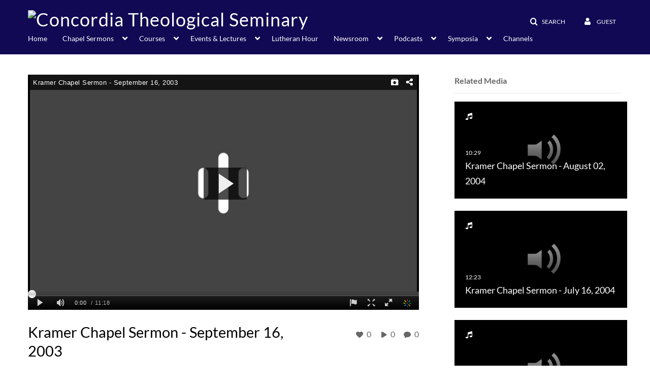

--- FILE ---
content_type: text/html; charset=UTF-8
request_url: https://video.ctsfw.edu/media/Kramer+Chapel+Sermon+-+September+16%2C+2003/1_qhir288n
body_size: 34889
content:
<!DOCTYPE html>

<html lang="en">
<head>
    <link rel="search" type="application/opensearchdescription+xml" href="/osd">

    
            <script  nonce="3551138145684277840">
                window.kalturaGlobalConfig ||= {};
                window.kalturaGlobalConfig.stylesNonce = "6094760502279629025";
            </script>
        
<meta http-equiv='X-UA-Compatible' content='requiresActiveX=true' /><!-- viewhook start modulesHeader -->
<!-- BEGIN FACEBOOK OPEN GRAPH TAGS -->
    <meta property="og:title" content="Kramer Chapel Sermon - September 16, 2003" />
    <meta property="og:url" content="https://video.ctsfw.edu/media/Kramer+Chapel+Sermon+-+September+16%2C+2003/1_qhir288n" />
    <meta property="og:description" content="Mark 12:41-44 preached by Rev.  Elmer J. Moeller." />
    <meta property="og:type" content="video" />
    <meta property="og:image" content="http://cdnapi.kaltura.com/p/2043111/sp/204311100/thumbnail/entry_id/1_qhir288n/width/400" />
    <meta property="og:image:secure_url" content="https://cdnapisec.kaltura.com/p/2043111/sp/204311100/thumbnail/entry_id/1_qhir288n/width/400" />
    <meta property="og:site_name" content="Concordia Theological Seminary" />
    <meta property="og:video" content="http://video.ctsfw.edu/media/Kramer+Chapel+Sermon+-+September+16%2C+2003/1_qhir288n" />
    <meta property="og:video:secure_url" content="https://video.ctsfw.edu/media/Kramer+Chapel+Sermon+-+September+16%2C+2003/1_qhir288n" />
    <meta property="og:video:width" content="450" />
    <meta property="og:video:height" content="300" />
                <meta property="og:video:type" content="text/html" />
    <!-- END FACEBOOK OPEN GRAPH TAGS -->


<!-- viewhook end modulesHeader -->
    <script  nonce="3551138145684277840">
        // set webpack public path url to be able to load new react
        window.resourceBasePath = "https://assets.mediaspace.kaltura.com/5.169.7.1034/public/react-new/"
    </script>


<meta name="xsrf-ajax-nonce" content="[base64]" />
<meta http-equiv="Content-Type" content="text/html; charset=utf-8" />
<meta name="viewport" content="width=device-width, initial-scale=1.0" />
<meta name="smartbanner:title" content="Kaltura MediaSpace Go" />
<meta name="smartbanner:author" content=" " />
<meta name="smartbanner:price" content="FREE" />
<meta name="smartbanner:price-suffix-apple" content=" - On the App Store" />
<meta name="smartbanner:price-suffix-google" content=" - In Google Play" />
<meta name="smartbanner:icon-apple" content="https://assets.mediaspace.kaltura.com/5.169.7.1034/public/build0/kmsapi/asset/kaltura_logo.png" />
<meta name="smartbanner:icon-google" content="https://assets.mediaspace.kaltura.com/5.169.7.1034/public/build0/kmsapi/asset/kaltura_logo.png" />
<meta name="smartbanner:button" content="OPEN" />
<meta name="smartbanner:button-url-apple" content="https://kms.onelink.me/P815?deep_link_value=https%3A%2F%2Fvideo.ctsfw.edu%2Fmedia%2FKramer%2BChapel%2BSermon%2B-%2BSeptember%2B16%252C%2B2003%2F1_qhir288n" />
<meta name="smartbanner:button-url-google" content="https://kms.onelink.me/P815?deep_link_value=https%3A%2F%2Fvideo.ctsfw.edu%2Fmedia%2FKramer%2BChapel%2BSermon%2B-%2BSeptember%2B16%252C%2B2003%2F1_qhir288n" />
<meta name="smartbanner:enabled-platforms" content="android,ios" />
<meta name="smartbanner:hide-ttl" content="10000" />
<meta name="smartbanner:custom-design-modifier" content="kmsapi" />
<meta name="smartbanner:disable-positioning" content="true" /><title>Kramer Chapel Sermon - September 16, 2003 - Concordia Theological Seminary</title>



<script type="text/javascript"  nonce="3551138145684277840">
    document.addEventListener("kmsButtonClickAnalytics", function (e) {
        // name is mandatory
        if (e.detail.name) {
            var urldata = '&buttonName='+e.detail.name+'&buttonValue='+e.detail.value+'&buttonType='+e.detail.type;

            if (e.detail.ks) {
                                urldata += '&ks='+e.detail.ks;
            }

            if (e.detail.location) {
                urldata += '&buttonInfo='+e.detail.location;
            }
            else if (e.detail.moduleName) { // keep for backward compatibility
                urldata += '&buttonInfo='+e.detail.moduleName;
            }

            if (e.detail.entryId) {
                urldata += '&entryId='+e.detail.entryId;
            }

            if (e.detail.applicationFeature) {
                urldata += '&feature='+e.detail.applicationFeature;
            }

            // use GET params because POST has issues with CORS
            var urlbase = 'https://analytics.kaltura.com/api_v3/index.php?service=analytics&action=trackEvent&eventType=10002&partnerId=2043111&kalturaApplication=1&kalturaApplicationVer=5.169.7&application=MediaSpace&applicationVer=5.169.7&sessionId=binjvfaimob6e0gf40ov74aj8u&referrer=https%3A%2F%2Fvideo.ctsfw.edu%2Fmedia%2FKramer%2BChapel%2BSermon%2B-%2BSeptember%2B16%252C%2B2003%2F1_qhir288n';
            navigator.sendBeacon(urlbase + urldata);
        }
    });
</script>

<link href="https://assets.mediaspace.kaltura.com/5.169.7.1034/public/build0/consolidated/cd4834341461c3947214eb104bd86b34.css" media="screen" rel="stylesheet" type="text/css" /><link href="https://assets.mediaspace.kaltura.com/5.169.7.1034/public/build0/touch-icon-iphone.png" rel="icon" /><link href="https://assets.mediaspace.kaltura.com/5.169.7.1034/public/build0/touch-icon-iphone.png" rel="apple-touch-icon" /><link href="https://assets.mediaspace.kaltura.com/5.169.7.1034/public/build0/favicon.ico" rel="icon" type="png" /><link href="https://cdnsecakmi.kaltura.com/p/2043111/sp/204311100/raw/entry_id/1_5259299r/version/100001/direct_serve/1/upload-add.css" media="screen" rel="stylesheet" type="text/css" /><script type="text/javascript" nonce="3551138145684277840">
    //<![CDATA[
    if (typeof(LOCALE) == 'object'){
	var locale = [];
    for (var key in locale) {
        LOCALE[key] = locale[key];
    }
}
else {
	LOCALE = [];
}
    //]]>
</script>
<script type="text/javascript" nonce="3551138145684277840">
    //<![CDATA[
    if (typeof(LOCALE) == 'object'){
	var locale = {"Add to playlist":"Add to playlist","Search playlist":"Search playlist","Cancel":"Cancel","Add":"Add","Create new playlist":"Create new playlist","Create playlist title":"Create playlist title","Create":"Create"};
    for (var key in locale) {
        LOCALE[key] = locale[key];
    }
}
else {
	LOCALE = {"Add to playlist":"Add to playlist","Search playlist":"Search playlist","Cancel":"Cancel","Add":"Add","Create new playlist":"Create new playlist","Create playlist title":"Create playlist title","Create":"Create"};
}
    //]]>
</script>
<script type="text/javascript" nonce="3551138145684277840">
    //<![CDATA[
    if (typeof(LOCALE) == 'object'){
	var locale = {"%1 comment":"%1 comment","%1 comments":"%1 comments","Add comment at %1":"Add comment at %1"};
    for (var key in locale) {
        LOCALE[key] = locale[key];
    }
}
else {
	LOCALE = {"%1 comment":"%1 comment","%1 comments":"%1 comments","Add comment at %1":"Add comment at %1"};
}
    //]]>
</script>
<script type="text/javascript" nonce="3551138145684277840">
    //<![CDATA[
        var localeCode = "en";
    //]]>
</script>
<script type="text/javascript" nonce="3551138145684277840">
    //<![CDATA[
    if (typeof(LOCALE) == 'object'){
	var locale = {"Service requests":"Service Requests","Existing Requests":"Existing Requests","Order":"Order","Order Captions & Enrichment Services":"Order Captions & Enrichment Services","No requests were found":"No requests were found","Your request has been received. Your video will automatically be updated upon completion.":"Your request has been received. Your video will automatically be updated upon completion.","Service was already requested for this video":"Service was already requested for this video","Oops.. it seems you are not allowed to do that":"Oops.. it seems you are not allowed to do that","The request cannot be fulfilled. Your account credit is depleted. Please contact your administrator":"The request cannot be fulfilled. Your account credit is depleted. Please contact your administrator","Are you sure you want to cancel this request?":"Are you sure you want to cancel this request?","The request is already in progress, therefore cannot be canceled.":"The request is already in progress, therefore cannot be canceled.","No":"No","Yes":"Yes","Cancel Request":"Cancel Request","The captions file should be in %1, SRT type and with an accuracy rate of 99% or higher":"The captions file should be in %1, SRT type and with an accuracy rate of 99% or higher","The captions file uploaded successfully.":"The captions file uploaded successfully.","A captions file is required to perform translation. Please upload a captions file.":"A captions file is required to perform translation. Please upload a captions file.","Choose Captions File:":"Choose Captions File:","Upload Captions File":"Upload Captions File","Select a file":"Select a file","Browse":"Browse","Label":"Label","Live captioning order minimum time before the event starts is %1 minutes. Please make sure to order captions within this timeframe.":"Live captioning order minimum time before the event starts is %1 minutes. Please make sure to order captions within this timeframe.","Are you sure you want to cancel this request? You will still be charged. The refund period has expired":"Are you sure you want to cancel this request? You will still be charged. The refund period has expired","Service was already done for this video. Are you sure you want to resubmit?":"Service was already done for this video. Are you sure you want to resubmit?","One or more of these services was already done for this video, are you sure you want to resubmit?":"One or more of these services was already done for this video, are you sure you want to resubmit?","Resubmit":"Resubmit","Resubmit request":"Resubmit request","Request Date":"Request Date","Service":"Service","Language":"Language","Status":"Status","Abort Task":"Abort Task","Edit Caption":"Edit Caption","Request can not be ordered, there is no credit for ordering. Please contact your administrator":"Request can not be ordered, there is no credit for ordering. Please contact your administrator","%1 items, legend %2 color. Press Enter to see the summary":"%1 items, legend %2 color. Press Enter to see the summary","Summary for %1 requests: %2":"Summary for %1 requests: %2","No data available":"No data available","Unit:":"Unit:","Apply to content published by the following role:":"Apply to content published by the following role:","Add Speaker Identification":"Add Speaker Identification","Instructions & Notes:":"Instructions & Notes:","Submit":"Submit","Service:":"Service:","Source Media Language:":"Source Media Language:","Feature:":"Feature:","Target Translation Language:":"Target Translation Language:","Turnaround Time:":"Turnaround Time:","The selected Turn Around Time can be fulfilled only for media that is up to 15 minutes duration.":"The selected Turn Around Time can be fulfilled only for media that is up to 15 minutes duration.","Choose txt file*":"Choose txt file*","Upload txt":"Upload txt","No files were found":"No files were found","File Name":"File Name","Title":"Title","Uploaded At":"Uploaded At","At the beginning of the event":"At the beginning of the event","15 minutes before the event starts":"15 minutes before the event starts","30 minutes before the event starts":"30 minutes before the event starts","60 minutes before the event starts":"60 minutes before the event starts","At the end of the event":"At the end of the event","15 minutes after the event ends":"15 minutes after the event ends","30 minutes after the event ends":"30 minutes after the event ends","60 minutes after the event ends":"60 minutes after the event ends","Live Captions Start Time:":"Live Captions Start Time:","Live Captions End Time:":"Live Captions End Time:","We recommend to extend the live captions scheduling to avoid disconnections before the event ends":"We recommend to extend the live captions scheduling to avoid disconnections before the event ends","To order live captions, you must first schedule a webcast":"To order live captions, you must first schedule a webcast","Task ID:":"Task ID:","Requester:":"Requester:","Fidelity:":"Fidelity:","Received date:":"Received Date:","Due-date:":"Due-date:","View Ordering Rules":"View Ordering Rules","Create Rule":"Create Rule","Service will be ordered for each media published to this channel in the future.":"Service will be ordered for each media published to this channel in the future.","Create Rule for Ordering":"Create Rule for Ordering","No rules were found":"No rules were found","Your order has been received. Order requests will be generated and automatically approved for each video published to this channel in the future.":"Your order has been received. Order requests will be generated and automatically approved for each video published to this channel in the future.","Are you sure you want to cancel this rule?<br\/>Order requests will not be generated automatically for videos published to this channel in the future.":"Are you sure you want to cancel this rule?<br\/>Order requests will not be generated automatically for videos published to this channel in the future.","A similar rule already exists for this profile.":"A similar rule already exists for this profile.","Services ordering rules for channels":"Services ordering rules for channels","Remaining Credit":"Remaining Credit","Used Credit":"Used Credit","Credit Overages":"Credit Overages","current credit status":"Current Credit Status","Credit expiration date":"Credit Expiration Date","Media ID:":"Media ID:","Duration:":"Duration:","Service Type:":"Service Type:","Source Language:":"Source Language:","Target Language:":"Target Language:","Completed Date:":"Completed Date:","Speaker ID:":"Speaker ID:","aborted":"Aborted","error":"Error","pending":"Pending","pendingModeration":"Pending Approval","pendingEntryReady":"Draft","processing":"Processing","ready":"Completed","rejected":"Rejected","scheduled":"Scheduled","human":"Professional","machine":"Machine","manager":"Manager","moderator (and higher)":"Moderator (and higher)","contributor (and higher)":"Contributor (and higher)","member (and higher)":"Member (and higher)","anyone":"Anyone","captions":"Captions","translation":"Translation","audioDescription":"Audio Description","audio description":"Audio Description","alignment":"Alignment","chaptering":"Chaptering","dubbing":"Dubbing","liveCaption":"Live Captions","live captions":"Live Captions","live translation":"Live Translation","liveTranslation":"Live Translation","ocr":"OCR","videoAnalysis":"OCR","extendedAudioDescription":"Extended Audio Description","extended audio description":"Extended Audio Description","clips":"Clips","quiz":"Quiz","summary":"Summary","sign language":"Sign Language","signLanguage":"Sign Language","ar":"Arabic","cmn":"Mandarin Chinese","de":"German","en":"English","enGb":"English (British)","enUs":"English (American)","enAsl":"English (ASL)","enBsl":"English (BSL)","es":"Spanish","fr":"French","el":"Greek","he":"Hebrew","hi":"Hindi","hu":"Hungarian","it":"Italian","ja":"Japanese","ko":"Korean","nl":"Dutch","pt":"Portuguese","pl":"Polish","ru":"Russian","ro":"Romanian","tr":"Turkish","yue":"Cantonese","zh":"Chinese","th":"Thai","sv":"Swedish","da":"Danish","no":"Norwegian","fi":"Finnish","is":"Icelandic","in":"Indonesian","ptBR":"Portuguese (Brazil)","esXL":"Spanish (Latin America)","ga":"Irish","cy":"Welsh","ur":"Urdu","ta":"Tamil","ml":"Malayalam","zu":"Zulu","vi":"Vietnamese","uk":"Ukrainian","frCa":"French (Canada)","zhTw":"Taiwanese Mandarin","ca":"Catalan","af":"Afrikaans","bg":"Bulgarian","et":"Estonian","lv":"Latvian","lt":"Lithuanian","sk":"Slovak","ba":"Bashkir","eu":"Basque","be":"Belarusian","hr":"Croatian","eo":"Esperanto","fa":"Farsi","gl":"Galician","ia":"Interlingua","ms":"Malay","mr":"Marathi","mn":"Mongolian","sl":"Slovenian","te":"Telugu","ug":"Uighur","enAu":"English (Australian)","az":"Azerbaijani","bn":"Bengali","my":"Burmese","bs":"Bosnian","ka":"Georgian","gu":"Gujarati","jv":"Javanese","kn":"Kannada","kk":"Kazakh","km":"Khmer","lo":"Lao","mk":"Macedonian","ne":"Nepali","faIr":"Persian (Iran)","pa":"Punjabi","sr":"Serbian","si":"Sinhala","skSk":"Slovakian","su":"Sudanese","sw":"Swahili","tl":"Tagalog (Filipino)","uz":"Uzbek","xh":"Xhosa","zhCn":"Simplified Chinese","zhHk":"Traditional Chinese","cs":"Czech","autoDetect":"Auto-Detect","bestEffort":"Best Effort","fortyEightHours":"48 hours","immediate":"Immediate","sixHours":"6 hours","thirtyMinutes":"30 minutes","threeHours":"3 hours","twentyFourHours":"24 hours","twoHours":"2 hours","eightHours":"8 hours","twelveHours":"12 hours","tenDays":"10 days","fourDays":"4 days","fiveDays":"5 days","oneBusinessDay":"1 Business Day","twoBusinessDays":"2 Business Days","threeBusinessDays":"3 Business Days","fourBusinessDays":"4 Business Days","fiveBusinessDays":"5 Business Days","sixBusinessDays":"6 Business Days","sevenBusinessDays":"7 Business Days","Service Requests":"Service Requests","Unit":"Unit","View Channel Rules":"View Channel Rules","Number of Requests":"Number of Requests","Show Details":"Show Details","Hide Details":"Hide Details","Are you sure you want to reject the selected request(s)?":"Are you sure you want to reject the selected request(s)?","Are you sure you want to approve the selected request(s)?":"Are you sure you want to approve the selected request(s)?","Approve Requests":"Approve Requests","Approve":"Approve","Reject":"Reject","Email CSV":"Email CSV","Your requests cannot be approved since your account lacks credit for ordering. Please re-select requests to approve.":"Your requests cannot be approved since your account lacks credit for ordering. Please re-select requests to approve.","Last 30 Days":"Last 30 Days","Last 90 Days":"Last 90 Days","Last Year":"Last Year","Reject Requests":"Reject Requests","From":"From","To":"To","Start Time:":"Start Time:","End Time:":"End Time:","Media Name":"Media Name","TAT":"TAT","Feature":"Feature","Cost":"Cost","%1 row":"%1 row","Expand":"Expand","dashboard requests":"dashboard requests","not sortable":"not sortable","sortable":"sortable","Filter request by days, currently selected":"Filter request by days, currently selected","after pressing enter or space, press tab to access filters":"after pressing enter, press tab to access filters","sorted in ascending order":"sorted in ascending order","sorted in descending order":"sorted in descending order","Service was already requested for some of the selected media":"Service was already requested for some of the selected media","Some requests cannot be fulfilled. Your account credit is depleted. Please contact your administrator":"Some requests cannot be fulfilled. Your account credit is depleted. Please contact your administrator","Order Captions & Enrichment Services - %1 Selected Media":"Order Captions & Enrichment Services - %1 Selected Media","Completed":"Completed","Pending, Processing & Draft":"Pending, Processing & Draft","Processing":"Processing","Rejected":"Rejected","Other":"Other","blue":"blue","grey":"grey","yellow":"yellow","red":"red","dark grey":"dark grey","Filter request by days, currently selected %1":"Filter request by days, currently selected %1","To expand details, press Enter":"To expand details, press Enter","To collapse details, press Enter":"To collapse details, press Enter"};
    for (var key in locale) {
        LOCALE[key] = locale[key];
    }
}
else {
	LOCALE = {"Service requests":"Service Requests","Existing Requests":"Existing Requests","Order":"Order","Order Captions & Enrichment Services":"Order Captions & Enrichment Services","No requests were found":"No requests were found","Your request has been received. Your video will automatically be updated upon completion.":"Your request has been received. Your video will automatically be updated upon completion.","Service was already requested for this video":"Service was already requested for this video","Oops.. it seems you are not allowed to do that":"Oops.. it seems you are not allowed to do that","The request cannot be fulfilled. Your account credit is depleted. Please contact your administrator":"The request cannot be fulfilled. Your account credit is depleted. Please contact your administrator","Are you sure you want to cancel this request?":"Are you sure you want to cancel this request?","The request is already in progress, therefore cannot be canceled.":"The request is already in progress, therefore cannot be canceled.","No":"No","Yes":"Yes","Cancel Request":"Cancel Request","The captions file should be in %1, SRT type and with an accuracy rate of 99% or higher":"The captions file should be in %1, SRT type and with an accuracy rate of 99% or higher","The captions file uploaded successfully.":"The captions file uploaded successfully.","A captions file is required to perform translation. Please upload a captions file.":"A captions file is required to perform translation. Please upload a captions file.","Choose Captions File:":"Choose Captions File:","Upload Captions File":"Upload Captions File","Select a file":"Select a file","Browse":"Browse","Label":"Label","Live captioning order minimum time before the event starts is %1 minutes. Please make sure to order captions within this timeframe.":"Live captioning order minimum time before the event starts is %1 minutes. Please make sure to order captions within this timeframe.","Are you sure you want to cancel this request? You will still be charged. The refund period has expired":"Are you sure you want to cancel this request? You will still be charged. The refund period has expired","Service was already done for this video. Are you sure you want to resubmit?":"Service was already done for this video. Are you sure you want to resubmit?","One or more of these services was already done for this video, are you sure you want to resubmit?":"One or more of these services was already done for this video, are you sure you want to resubmit?","Resubmit":"Resubmit","Resubmit request":"Resubmit request","Request Date":"Request Date","Service":"Service","Language":"Language","Status":"Status","Abort Task":"Abort Task","Edit Caption":"Edit Caption","Request can not be ordered, there is no credit for ordering. Please contact your administrator":"Request can not be ordered, there is no credit for ordering. Please contact your administrator","%1 items, legend %2 color. Press Enter to see the summary":"%1 items, legend %2 color. Press Enter to see the summary","Summary for %1 requests: %2":"Summary for %1 requests: %2","No data available":"No data available","Unit:":"Unit:","Apply to content published by the following role:":"Apply to content published by the following role:","Add Speaker Identification":"Add Speaker Identification","Instructions & Notes:":"Instructions & Notes:","Submit":"Submit","Service:":"Service:","Source Media Language:":"Source Media Language:","Feature:":"Feature:","Target Translation Language:":"Target Translation Language:","Turnaround Time:":"Turnaround Time:","The selected Turn Around Time can be fulfilled only for media that is up to 15 minutes duration.":"The selected Turn Around Time can be fulfilled only for media that is up to 15 minutes duration.","Choose txt file*":"Choose txt file*","Upload txt":"Upload txt","No files were found":"No files were found","File Name":"File Name","Title":"Title","Uploaded At":"Uploaded At","At the beginning of the event":"At the beginning of the event","15 minutes before the event starts":"15 minutes before the event starts","30 minutes before the event starts":"30 minutes before the event starts","60 minutes before the event starts":"60 minutes before the event starts","At the end of the event":"At the end of the event","15 minutes after the event ends":"15 minutes after the event ends","30 minutes after the event ends":"30 minutes after the event ends","60 minutes after the event ends":"60 minutes after the event ends","Live Captions Start Time:":"Live Captions Start Time:","Live Captions End Time:":"Live Captions End Time:","We recommend to extend the live captions scheduling to avoid disconnections before the event ends":"We recommend to extend the live captions scheduling to avoid disconnections before the event ends","To order live captions, you must first schedule a webcast":"To order live captions, you must first schedule a webcast","Task ID:":"Task ID:","Requester:":"Requester:","Fidelity:":"Fidelity:","Received date:":"Received Date:","Due-date:":"Due-date:","View Ordering Rules":"View Ordering Rules","Create Rule":"Create Rule","Service will be ordered for each media published to this channel in the future.":"Service will be ordered for each media published to this channel in the future.","Create Rule for Ordering":"Create Rule for Ordering","No rules were found":"No rules were found","Your order has been received. Order requests will be generated and automatically approved for each video published to this channel in the future.":"Your order has been received. Order requests will be generated and automatically approved for each video published to this channel in the future.","Are you sure you want to cancel this rule?<br\/>Order requests will not be generated automatically for videos published to this channel in the future.":"Are you sure you want to cancel this rule?<br\/>Order requests will not be generated automatically for videos published to this channel in the future.","A similar rule already exists for this profile.":"A similar rule already exists for this profile.","Services ordering rules for channels":"Services ordering rules for channels","Remaining Credit":"Remaining Credit","Used Credit":"Used Credit","Credit Overages":"Credit Overages","current credit status":"Current Credit Status","Credit expiration date":"Credit Expiration Date","Media ID:":"Media ID:","Duration:":"Duration:","Service Type:":"Service Type:","Source Language:":"Source Language:","Target Language:":"Target Language:","Completed Date:":"Completed Date:","Speaker ID:":"Speaker ID:","aborted":"Aborted","error":"Error","pending":"Pending","pendingModeration":"Pending Approval","pendingEntryReady":"Draft","processing":"Processing","ready":"Completed","rejected":"Rejected","scheduled":"Scheduled","human":"Professional","machine":"Machine","manager":"Manager","moderator (and higher)":"Moderator (and higher)","contributor (and higher)":"Contributor (and higher)","member (and higher)":"Member (and higher)","anyone":"Anyone","captions":"Captions","translation":"Translation","audioDescription":"Audio Description","audio description":"Audio Description","alignment":"Alignment","chaptering":"Chaptering","dubbing":"Dubbing","liveCaption":"Live Captions","live captions":"Live Captions","live translation":"Live Translation","liveTranslation":"Live Translation","ocr":"OCR","videoAnalysis":"OCR","extendedAudioDescription":"Extended Audio Description","extended audio description":"Extended Audio Description","clips":"Clips","quiz":"Quiz","summary":"Summary","sign language":"Sign Language","signLanguage":"Sign Language","ar":"Arabic","cmn":"Mandarin Chinese","de":"German","en":"English","enGb":"English (British)","enUs":"English (American)","enAsl":"English (ASL)","enBsl":"English (BSL)","es":"Spanish","fr":"French","el":"Greek","he":"Hebrew","hi":"Hindi","hu":"Hungarian","it":"Italian","ja":"Japanese","ko":"Korean","nl":"Dutch","pt":"Portuguese","pl":"Polish","ru":"Russian","ro":"Romanian","tr":"Turkish","yue":"Cantonese","zh":"Chinese","th":"Thai","sv":"Swedish","da":"Danish","no":"Norwegian","fi":"Finnish","is":"Icelandic","in":"Indonesian","ptBR":"Portuguese (Brazil)","esXL":"Spanish (Latin America)","ga":"Irish","cy":"Welsh","ur":"Urdu","ta":"Tamil","ml":"Malayalam","zu":"Zulu","vi":"Vietnamese","uk":"Ukrainian","frCa":"French (Canada)","zhTw":"Taiwanese Mandarin","ca":"Catalan","af":"Afrikaans","bg":"Bulgarian","et":"Estonian","lv":"Latvian","lt":"Lithuanian","sk":"Slovak","ba":"Bashkir","eu":"Basque","be":"Belarusian","hr":"Croatian","eo":"Esperanto","fa":"Farsi","gl":"Galician","ia":"Interlingua","ms":"Malay","mr":"Marathi","mn":"Mongolian","sl":"Slovenian","te":"Telugu","ug":"Uighur","enAu":"English (Australian)","az":"Azerbaijani","bn":"Bengali","my":"Burmese","bs":"Bosnian","ka":"Georgian","gu":"Gujarati","jv":"Javanese","kn":"Kannada","kk":"Kazakh","km":"Khmer","lo":"Lao","mk":"Macedonian","ne":"Nepali","faIr":"Persian (Iran)","pa":"Punjabi","sr":"Serbian","si":"Sinhala","skSk":"Slovakian","su":"Sudanese","sw":"Swahili","tl":"Tagalog (Filipino)","uz":"Uzbek","xh":"Xhosa","zhCn":"Simplified Chinese","zhHk":"Traditional Chinese","cs":"Czech","autoDetect":"Auto-Detect","bestEffort":"Best Effort","fortyEightHours":"48 hours","immediate":"Immediate","sixHours":"6 hours","thirtyMinutes":"30 minutes","threeHours":"3 hours","twentyFourHours":"24 hours","twoHours":"2 hours","eightHours":"8 hours","twelveHours":"12 hours","tenDays":"10 days","fourDays":"4 days","fiveDays":"5 days","oneBusinessDay":"1 Business Day","twoBusinessDays":"2 Business Days","threeBusinessDays":"3 Business Days","fourBusinessDays":"4 Business Days","fiveBusinessDays":"5 Business Days","sixBusinessDays":"6 Business Days","sevenBusinessDays":"7 Business Days","Service Requests":"Service Requests","Unit":"Unit","View Channel Rules":"View Channel Rules","Number of Requests":"Number of Requests","Show Details":"Show Details","Hide Details":"Hide Details","Are you sure you want to reject the selected request(s)?":"Are you sure you want to reject the selected request(s)?","Are you sure you want to approve the selected request(s)?":"Are you sure you want to approve the selected request(s)?","Approve Requests":"Approve Requests","Approve":"Approve","Reject":"Reject","Email CSV":"Email CSV","Your requests cannot be approved since your account lacks credit for ordering. Please re-select requests to approve.":"Your requests cannot be approved since your account lacks credit for ordering. Please re-select requests to approve.","Last 30 Days":"Last 30 Days","Last 90 Days":"Last 90 Days","Last Year":"Last Year","Reject Requests":"Reject Requests","From":"From","To":"To","Start Time:":"Start Time:","End Time:":"End Time:","Media Name":"Media Name","TAT":"TAT","Feature":"Feature","Cost":"Cost","%1 row":"%1 row","Expand":"Expand","dashboard requests":"dashboard requests","not sortable":"not sortable","sortable":"sortable","Filter request by days, currently selected":"Filter request by days, currently selected","after pressing enter or space, press tab to access filters":"after pressing enter, press tab to access filters","sorted in ascending order":"sorted in ascending order","sorted in descending order":"sorted in descending order","Service was already requested for some of the selected media":"Service was already requested for some of the selected media","Some requests cannot be fulfilled. Your account credit is depleted. Please contact your administrator":"Some requests cannot be fulfilled. Your account credit is depleted. Please contact your administrator","Order Captions & Enrichment Services - %1 Selected Media":"Order Captions & Enrichment Services - %1 Selected Media","Completed":"Completed","Pending, Processing & Draft":"Pending, Processing & Draft","Processing":"Processing","Rejected":"Rejected","Other":"Other","blue":"blue","grey":"grey","yellow":"yellow","red":"red","dark grey":"dark grey","Filter request by days, currently selected %1":"Filter request by days, currently selected %1","To expand details, press Enter":"To expand details, press Enter","To collapse details, press Enter":"To collapse details, press Enter"};
}
    //]]>
</script>
<script type="text/javascript" nonce="3551138145684277840">
    //<![CDATA[
    if (typeof(LOCALE) == 'object'){
	var locale = {"Watch Later":"Watch Later","Add to %1":"Add to %1","Remove from %1":"Remove from %1","Undo Remove from %1":"Undo Remove from %1","Undo":"Undo","was removed from %1":"was removed from %1","No media in your %1":"No media in your %1","Browse the site to find media and add it to your %1":"Browse the site to find media and add it to your %1","Add to watch list":"Add to watch list","Remove from watch list":"Remove from watch list","Failed to update watch list.":"Failed to update watch list."};
    for (var key in locale) {
        LOCALE[key] = locale[key];
    }
}
else {
	LOCALE = {"Watch Later":"Watch Later","Add to %1":"Add to %1","Remove from %1":"Remove from %1","Undo Remove from %1":"Undo Remove from %1","Undo":"Undo","was removed from %1":"was removed from %1","No media in your %1":"No media in your %1","Browse the site to find media and add it to your %1":"Browse the site to find media and add it to your %1","Add to watch list":"Add to watch list","Remove from watch list":"Remove from watch list","Failed to update watch list.":"Failed to update watch list."};
}
    //]]>
</script>
<script type="text/javascript" nonce="3551138145684277840">
    //<![CDATA[
    if (typeof(LOCALE) == 'object'){
	var locale = {"Kaltura Player":"Kaltura Player","Embed code":"Embed code","Choose player":"Choose player","Max embed size":"Max embed size","oEmbed link":"oEmbed link","Seems like the site administrator did not setup players. Please contact your administrator to add v7 players for the embed options.":"Seems like the site administrator did not setup players. Please contact your administrator to add v7 players for the embed options.","Got It!":"Got It!","Link copied to clipboard.":"Link copied to clipboard.","Copy embed":"Copy embed","Share to Facebook":"Share to Facebook","Share to X":"Share to X","Share to LinkedIn":"Share to LinkedIn","Share to Line":"Share to Line","Share to Pinterest":"Share to Pinterest","Share with email":"Share with email","Embed":"Embed","oEmbed":"oEmbed","Link to media page":"Link to media page","Share":"Share","Start video at":"Start video at"};
    for (var key in locale) {
        LOCALE[key] = locale[key];
    }
}
else {
	LOCALE = {"Kaltura Player":"Kaltura Player","Embed code":"Embed code","Choose player":"Choose player","Max embed size":"Max embed size","oEmbed link":"oEmbed link","Seems like the site administrator did not setup players. Please contact your administrator to add v7 players for the embed options.":"Seems like the site administrator did not setup players. Please contact your administrator to add v7 players for the embed options.","Got It!":"Got It!","Link copied to clipboard.":"Link copied to clipboard.","Copy embed":"Copy embed","Share to Facebook":"Share to Facebook","Share to X":"Share to X","Share to LinkedIn":"Share to LinkedIn","Share to Line":"Share to Line","Share to Pinterest":"Share to Pinterest","Share with email":"Share with email","Embed":"Embed","oEmbed":"oEmbed","Link to media page":"Link to media page","Share":"Share","Start video at":"Start video at"};
}
    //]]>
</script>
<script type="text/javascript" nonce="3551138145684277840">
    //<![CDATA[
    if (typeof(LOCALE) == 'object'){
	var locale = {"Additional items":"Additional items","Back to %1":"Back to %1","Close side bar":"Close side bar","Connect with us on LinkedIn":"Connect with us on LinkedIn","Create":"Create","Follow us on Facebook":"Follow us on Facebook","Follow us on Instagram":"Follow us on Instagram","Follow us on Slack":"Follow us on Slack","Follow us on X":"Follow us on X","Follow us on line":"Follow us on line","Follow us on tiktok":"Follow us on tiktok","High Contrast Switch is %1":"High Contrast Switch is %1","Login to create new media":"Login to create new media","Off":"Off","On":"On","Open side bar":"Open side bar","Open sub menu %1":"Open sub menu %1","Search":"Search","Search all media":"Search all media","Search for site content":"Search for site content","Select Language":"Select Language","Show More":"Show More","Skip to main content":"Skip to main content","Subscribe to our YouTube Channel":"Subscribe to our YouTube Channel","The bulk operation for %1 %2 has been completed":"The bulk operation for %1 %2 has been completed","Watch us on Twitch":"Watch us on Twitch","user menu":"user menu"};
    for (var key in locale) {
        LOCALE[key] = locale[key];
    }
}
else {
	LOCALE = {"Additional items":"Additional items","Back to %1":"Back to %1","Close side bar":"Close side bar","Connect with us on LinkedIn":"Connect with us on LinkedIn","Create":"Create","Follow us on Facebook":"Follow us on Facebook","Follow us on Instagram":"Follow us on Instagram","Follow us on Slack":"Follow us on Slack","Follow us on X":"Follow us on X","Follow us on line":"Follow us on line","Follow us on tiktok":"Follow us on tiktok","High Contrast Switch is %1":"High Contrast Switch is %1","Login to create new media":"Login to create new media","Off":"Off","On":"On","Open side bar":"Open side bar","Open sub menu %1":"Open sub menu %1","Search":"Search","Search all media":"Search all media","Search for site content":"Search for site content","Select Language":"Select Language","Show More":"Show More","Skip to main content":"Skip to main content","Subscribe to our YouTube Channel":"Subscribe to our YouTube Channel","The bulk operation for %1 %2 has been completed":"The bulk operation for %1 %2 has been completed","Watch us on Twitch":"Watch us on Twitch","user menu":"user menu"};
}
    //]]>
</script>
<script type="text/javascript" nonce="3551138145684277840">
    //<![CDATA[
    if (typeof(LOCALE) == 'object'){
	var locale = {"Processing":"Processing","Show more":"Show more"};
    for (var key in locale) {
        LOCALE[key] = locale[key];
    }
}
else {
	LOCALE = {"Processing":"Processing","Show more":"Show more"};
}
    //]]>
</script>
<script type="text/javascript" nonce="3551138145684277840">
    //<![CDATA[
    if (typeof(LOCALE) == 'object'){
	var locale = {"Close engagement panel":"Close engagement panel","Collapse menu":"Collapse menu","Expand menu":"Expand menu","Open engagement panel":"Open engagement panel"};
    for (var key in locale) {
        LOCALE[key] = locale[key];
    }
}
else {
	LOCALE = {"Close engagement panel":"Close engagement panel","Collapse menu":"Collapse menu","Expand menu":"Expand menu","Open engagement panel":"Open engagement panel"};
}
    //]]>
</script>
<script type="text/javascript" nonce="3551138145684277840">
    //<![CDATA[
    if (typeof(LOCALE) == 'object'){
	var locale = {"%1 menuitem %2 %3":"%1 menuitem %2 %3"};
    for (var key in locale) {
        LOCALE[key] = locale[key];
    }
}
else {
	LOCALE = {"%1 menuitem %2 %3":"%1 menuitem %2 %3"};
}
    //]]>
</script>
<script type="text/javascript" nonce="3551138145684277840">
    //<![CDATA[
    if (typeof(LOCALE) == 'object'){
	var locale = {"Always open":"Always open","Cancel":"Cancel","Create":"Create","Create a Room":"Create a Room","Failed to create room":"Failed to create room","Name":"Name","Room availability":"Room availability","Room mode":"Room mode","Specific time frame":"Specific time frame","Your room mode":"Your room mode"};
    for (var key in locale) {
        LOCALE[key] = locale[key];
    }
}
else {
	LOCALE = {"Always open":"Always open","Cancel":"Cancel","Create":"Create","Create a Room":"Create a Room","Failed to create room":"Failed to create room","Name":"Name","Room availability":"Room availability","Room mode":"Room mode","Specific time frame":"Specific time frame","Your room mode":"Your room mode"};
}
    //]]>
</script>
<script type="text/javascript" nonce="3551138145684277840">
    //<![CDATA[
    if (typeof(LOCALE) == 'object'){
	var locale = {"%1 hour":"%1 hour","%1 hours":"%1 hours","%1 minute":"%1 minute","%1 minutes":"%1 minutes","%1 second":"%1 second","%1 seconds":"%1 seconds","Co-Editor":"Co-Editor","Co-Publisher":"Co-Publisher","Co-Viewer":"Co-Viewer","Collaborator":"Collaborator","Group Co-Editor":"Group Co-Editor","Group Co-Publisher":"Group Co-Publisher","Group Co-Viewer":"Group Co-Viewer","Group Owner":"Group Owner","Owner":"Owner","This field is required":"This field is required"};
    for (var key in locale) {
        LOCALE[key] = locale[key];
    }
}
else {
	LOCALE = {"%1 hour":"%1 hour","%1 hours":"%1 hours","%1 minute":"%1 minute","%1 minutes":"%1 minutes","%1 second":"%1 second","%1 seconds":"%1 seconds","Co-Editor":"Co-Editor","Co-Publisher":"Co-Publisher","Co-Viewer":"Co-Viewer","Collaborator":"Collaborator","Group Co-Editor":"Group Co-Editor","Group Co-Publisher":"Group Co-Publisher","Group Co-Viewer":"Group Co-Viewer","Group Owner":"Group Owner","Owner":"Owner","This field is required":"This field is required"};
}
    //]]>
</script>
<script type="text/javascript" nonce="3551138145684277840">
    //<![CDATA[
    if (typeof(LOCALE) == 'object'){
	var locale = {"%1 date":"%1 date","%1 for %2 playlist":"%1 for %2 playlist","%1 is required":"%1 is required","%1 time":"%1 time","A-Z":"A-Z","Add":"Add","All characters are allowed":"All characters are allowed","Bold":"Bold","Can't contain first name or last name":"Can't contain first name or last name","Cancel":"Cancel","Clear Search":"Clear Search","Copy":"Copy","Creation Date":"Creation Date","End time":"End time","End time must be later than start time":"End time must be later than start time","Filters":"Filters","Group":"Group","Insert Image":"Insert Image","Insert Link":"Insert Link","Italic":"Italic","LIVE":"LIVE","Live":"Live","Media Count":"Media Count","Members Count":"Members Count","Name":"Name","Name cannot exceed 255 characters":"Name cannot exceed 255 characters","No Matching results found":"No Matching results found","OK":"OK","Off":"Off","On":"On","Ordered List":"Ordered List","Password strength: ":"Password strength: ","Please enter a valid password":"Please enter a valid password","Privacy":"Privacy","Scan this QR code with your authentication app. You can download an authentication app for both platforms:":"Scan this QR code with your authentication app. You can download an authentication app for both platforms:","Scheduled":"Scheduled","Searching...":"Searching...","Show Less":"Show Less","Show More":"Show More","Sort By":"Sort By","Start time":"Start time","This field is required":"This field is required","This site is protected by reCAPTCHA and the Google %1 Privacy Policy %2 and %3 Terms of Service %4 apply":"This site is protected by reCAPTCHA and the Google %1 Privacy Policy %2 and %3 Terms of Service %4 apply","Time gap between start and end time cannot be larger than 24 hours":"Time gap between start and end time cannot be larger than 24 hours","Time zone":"Time zone","Top %1":"Top %1","Type something":"Type something","Underline":"Underline","Unordered List":"Unordered List","Update Date":"Update Date","Z-A":"Z-A","close":"close","condition met":"condition met","condition not met":"condition not met","current progress: %1%":"current progress: %1%","link to app store":"link to app store","link to google play":"link to google play","medium":"medium","more":"more","next slide arrow":"next slide arrow","previous slide arrow":"previous slide arrow","remove":"remove","show actions":"show actions","strong":"strong","thumbnail for %1":"thumbnail for %1","watch %1":"watch %1","watch %1, duration: %2":"watch %1, duration: %2","weak":"weak"};
    for (var key in locale) {
        LOCALE[key] = locale[key];
    }
}
else {
	LOCALE = {"%1 date":"%1 date","%1 for %2 playlist":"%1 for %2 playlist","%1 is required":"%1 is required","%1 time":"%1 time","A-Z":"A-Z","Add":"Add","All characters are allowed":"All characters are allowed","Bold":"Bold","Can't contain first name or last name":"Can't contain first name or last name","Cancel":"Cancel","Clear Search":"Clear Search","Copy":"Copy","Creation Date":"Creation Date","End time":"End time","End time must be later than start time":"End time must be later than start time","Filters":"Filters","Group":"Group","Insert Image":"Insert Image","Insert Link":"Insert Link","Italic":"Italic","LIVE":"LIVE","Live":"Live","Media Count":"Media Count","Members Count":"Members Count","Name":"Name","Name cannot exceed 255 characters":"Name cannot exceed 255 characters","No Matching results found":"No Matching results found","OK":"OK","Off":"Off","On":"On","Ordered List":"Ordered List","Password strength: ":"Password strength: ","Please enter a valid password":"Please enter a valid password","Privacy":"Privacy","Scan this QR code with your authentication app. You can download an authentication app for both platforms:":"Scan this QR code with your authentication app. You can download an authentication app for both platforms:","Scheduled":"Scheduled","Searching...":"Searching...","Show Less":"Show Less","Show More":"Show More","Sort By":"Sort By","Start time":"Start time","This field is required":"This field is required","This site is protected by reCAPTCHA and the Google %1 Privacy Policy %2 and %3 Terms of Service %4 apply":"This site is protected by reCAPTCHA and the Google %1 Privacy Policy %2 and %3 Terms of Service %4 apply","Time gap between start and end time cannot be larger than 24 hours":"Time gap between start and end time cannot be larger than 24 hours","Time zone":"Time zone","Top %1":"Top %1","Type something":"Type something","Underline":"Underline","Unordered List":"Unordered List","Update Date":"Update Date","Z-A":"Z-A","close":"close","condition met":"condition met","condition not met":"condition not met","current progress: %1%":"current progress: %1%","link to app store":"link to app store","link to google play":"link to google play","medium":"medium","more":"more","next slide arrow":"next slide arrow","previous slide arrow":"previous slide arrow","remove":"remove","show actions":"show actions","strong":"strong","thumbnail for %1":"thumbnail for %1","watch %1":"watch %1","watch %1, duration: %2":"watch %1, duration: %2","weak":"weak"};
}
    //]]>
</script>
<script type="text/javascript" nonce="3551138145684277840">
    //<![CDATA[
    if (typeof(LOCALE) == 'object'){
	var locale = {"Allow seeking to previous parts of the live stream. The DVR window is 24 hours by default.":"Allow seeking to previous parts of the live stream. The DVR window is 24 hours by default.","Cancel":"Cancel","Choose type":"Choose type","Create":"Create","Create a Live Studio":"Create a Live Studio","Create town hall":"Create town hall","Enable DVR":"Enable DVR","Event Recording":"Event Recording","Failed to create town hall":"Failed to create town hall","Name":"Name","Session type":"Session type"};
    for (var key in locale) {
        LOCALE[key] = locale[key];
    }
}
else {
	LOCALE = {"Allow seeking to previous parts of the live stream. The DVR window is 24 hours by default.":"Allow seeking to previous parts of the live stream. The DVR window is 24 hours by default.","Cancel":"Cancel","Choose type":"Choose type","Create":"Create","Create a Live Studio":"Create a Live Studio","Create town hall":"Create town hall","Enable DVR":"Enable DVR","Event Recording":"Event Recording","Failed to create town hall":"Failed to create town hall","Name":"Name","Session type":"Session type"};
}
    //]]>
</script>
<script type="text/javascript" nonce="3551138145684277840">
    //<![CDATA[
    if (typeof(LOCALE) == 'object'){
	var locale = {"Cancel":"Cancel","Create":"Create","Description":"Description","Failed to create channel":"Failed to create channel","Failed to create gallery":"Failed to create gallery","Name":"Name","The name you entered exceeds the character limit (60 characters)":"The name you entered exceeds the character limit (60 characters)"};
    for (var key in locale) {
        LOCALE[key] = locale[key];
    }
}
else {
	LOCALE = {"Cancel":"Cancel","Create":"Create","Description":"Description","Failed to create channel":"Failed to create channel","Failed to create gallery":"Failed to create gallery","Name":"Name","The name you entered exceeds the character limit (60 characters)":"The name you entered exceeds the character limit (60 characters)"};
}
    //]]>
</script>
<script type="text/javascript" nonce="3551138145684277840">
    //<![CDATA[
    if (typeof(LOCALE) == 'object'){
	var locale = {"Cancel":"Cancel","Create":"Create","Create channel playlist":"Create channel playlist","Create media gallery playlist":"Create media gallery playlist","Create playlist":"Create playlist","Description":"Description","Failed to create playlist":"Failed to create playlist","Name":"Name"};
    for (var key in locale) {
        LOCALE[key] = locale[key];
    }
}
else {
	LOCALE = {"Cancel":"Cancel","Create":"Create","Create channel playlist":"Create channel playlist","Create media gallery playlist":"Create media gallery playlist","Create playlist":"Create playlist","Description":"Description","Failed to create playlist":"Failed to create playlist","Name":"Name"};
}
    //]]>
</script>
<script type="text/javascript" nonce="3551138145684277840">
    //<![CDATA[
    if (typeof(LOCALE) == 'object'){
	var locale = {"Back":"Back","Cancel":"Cancel","Close":"Close","Close youtube entry edit form":"Close youtube entry edit form","Failed to load video data":"Failed to load video data","Failed to update information":"Failed to update information","Import from YouTube":"Import from YouTube","Importing of the youtube entry failed":"Importing of the youtube entry failed","No description available":"No description available","Only public videos are supported":"Only public videos are supported","Save & Close":"Save & Close","URL is not valid":"URL is not valid","YouTube Video":"YouTube Video","YouTube Video %1":"YouTube Video %1","Your information has been successfully updated.":"Your information has been successfully updated."};
    for (var key in locale) {
        LOCALE[key] = locale[key];
    }
}
else {
	LOCALE = {"Back":"Back","Cancel":"Cancel","Close":"Close","Close youtube entry edit form":"Close youtube entry edit form","Failed to load video data":"Failed to load video data","Failed to update information":"Failed to update information","Import from YouTube":"Import from YouTube","Importing of the youtube entry failed":"Importing of the youtube entry failed","No description available":"No description available","Only public videos are supported":"Only public videos are supported","Save & Close":"Save & Close","URL is not valid":"URL is not valid","YouTube Video":"YouTube Video","YouTube Video %1":"YouTube Video %1","Your information has been successfully updated.":"Your information has been successfully updated."};
}
    //]]>
</script>
<script type="text/javascript" nonce="3551138145684277840">
    //<![CDATA[
    if (typeof(LOCALE) == 'object'){
	var locale = {"%1 is a required field":"%1 is a required field","Cancel":"Cancel","Changes aren't saved. Are you sure you want to leave without saving them?":"Changes aren't saved. Are you sure you want to leave without saving them?","Leave":"Leave","Required for publish":"Required for publish","Save":"Save","Save Changes":"Save Changes","Unsaved Changes":"Unsaved Changes"};
    for (var key in locale) {
        LOCALE[key] = locale[key];
    }
}
else {
	LOCALE = {"%1 is a required field":"%1 is a required field","Cancel":"Cancel","Changes aren't saved. Are you sure you want to leave without saving them?":"Changes aren't saved. Are you sure you want to leave without saving them?","Leave":"Leave","Required for publish":"Required for publish","Save":"Save","Save Changes":"Save Changes","Unsaved Changes":"Unsaved Changes"};
}
    //]]>
</script>
<script type="text/javascript" nonce="3551138145684277840">
    //<![CDATA[
    if (typeof(LOCALE) == 'object'){
	var locale = {"All Media":"All Media","All common video, audio and image formats in all resolutions are accepted.":"All common video, audio and image formats in all resolutions are accepted.","An unexpected error occurred while trying to cancel uploads":"An unexpected error occurred while trying to cancel uploads","Are you sure you want to cancel %1 uploads?<br\/>This action cannot be undone.":"Are you sure you want to cancel %1 uploads?<br\/>This action cannot be undone.","Are you sure you want to cancel this upload?<br\/>This action cannot be undone.":"Are you sure you want to cancel this upload?<br\/>This action cannot be undone.","Back":"Back","Cancel":"Cancel","Cancel All":"Cancel All","Cancel All Uploads":"Cancel All Uploads","Cancel Upload":"Cancel Upload","Cancel upload for entry %1":"Cancel upload for entry %1","Canceled":"Canceled","Drag and drop a file to upload":"Drag and drop a file to upload","Drag and drop files to upload":"Drag and drop files to upload","Edit":"Edit","Edit All":"Edit All","Edit details for entry %1":"Edit details for entry %1","Error processing media: %1":"Error processing media: %1","Failed to update information":"Failed to update information","In Queue":"In Queue","Media Page":"Media Page","My Media":"My Media","Open Media page for entry %1":"Open Media page for entry %1","Processing":"Processing","Processing Failed":"Processing Failed","Ready":"Ready","Remove":"Remove","Remove entry %1 upload":"Remove entry %1 upload","Select a file":"Select a file","Select files":"Select files","Set Privacy To All":"Set Privacy To All","Unsupported file type: %1":"Unsupported file type: %1","Update All":"Update All","Upload Failed":"Upload Failed","Upload Media":"Upload Media","Upload failed for: %1":"Upload failed for: %1","Uploading %1 %":"Uploading %1 %","You're still uploading! Are you sure you want to leave this page?":"You're still uploading! Are you sure you want to leave this page?","Your information has been successfully updated.":"Your information has been successfully updated.","in queue":"in queue","ready":"ready","untitled":"untitled"};
    for (var key in locale) {
        LOCALE[key] = locale[key];
    }
}
else {
	LOCALE = {"All Media":"All Media","All common video, audio and image formats in all resolutions are accepted.":"All common video, audio and image formats in all resolutions are accepted.","An unexpected error occurred while trying to cancel uploads":"An unexpected error occurred while trying to cancel uploads","Are you sure you want to cancel %1 uploads?<br\/>This action cannot be undone.":"Are you sure you want to cancel %1 uploads?<br\/>This action cannot be undone.","Are you sure you want to cancel this upload?<br\/>This action cannot be undone.":"Are you sure you want to cancel this upload?<br\/>This action cannot be undone.","Back":"Back","Cancel":"Cancel","Cancel All":"Cancel All","Cancel All Uploads":"Cancel All Uploads","Cancel Upload":"Cancel Upload","Cancel upload for entry %1":"Cancel upload for entry %1","Canceled":"Canceled","Drag and drop a file to upload":"Drag and drop a file to upload","Drag and drop files to upload":"Drag and drop files to upload","Edit":"Edit","Edit All":"Edit All","Edit details for entry %1":"Edit details for entry %1","Error processing media: %1":"Error processing media: %1","Failed to update information":"Failed to update information","In Queue":"In Queue","Media Page":"Media Page","My Media":"My Media","Open Media page for entry %1":"Open Media page for entry %1","Processing":"Processing","Processing Failed":"Processing Failed","Ready":"Ready","Remove":"Remove","Remove entry %1 upload":"Remove entry %1 upload","Select a file":"Select a file","Select files":"Select files","Set Privacy To All":"Set Privacy To All","Unsupported file type: %1":"Unsupported file type: %1","Update All":"Update All","Upload Failed":"Upload Failed","Upload Media":"Upload Media","Upload failed for: %1":"Upload failed for: %1","Uploading %1 %":"Uploading %1 %","You're still uploading! Are you sure you want to leave this page?":"You're still uploading! Are you sure you want to leave this page?","Your information has been successfully updated.":"Your information has been successfully updated.","in queue":"in queue","ready":"ready","untitled":"untitled"};
}
    //]]>
</script>
<script type="text/javascript" nonce="3551138145684277840">
    //<![CDATA[
    if (typeof(LOCALE) == 'object'){
	var locale = {"%1 (Channel ID: %2)":"%1 (Channel ID: %2)","%1 (Course ID: %2, Category ID: %3)":"%1 (Course ID: %2, Category ID: %3)","%1 (Course ID: %2, Category ID: N\/A)":"%1 (Course ID: %2, Category ID: N\/A)","%1 (Gallery ID: %2)":"%1 (Gallery ID: %2)","Add":"Add","Add Collaboration":"Add Collaboration","Add collaborators":"Add collaborators","Add to playlist":"Add to playlist","Add to watch list":"Add to watch list","Add users by email, assign roles, and control their access for the session.":"Add users by email, assign roles, and control their access for the session.","Add\/Remove collaborators":"Add\/Remove collaborators","An error occurred while detaching the recording":"An error occurred while detaching the recording","Anyone with entitlements to the gallery\/channel can view":"Anyone with entitlements to the gallery\/channel can view","Anyone with entitlements to the gallery\/channel can view.":"Anyone with entitlements to the gallery\/channel can view.","Anyone with the link can view":"Anyone with the link can view","Are you sure you want to detach the recording from live session?":"Are you sure you want to detach the recording from live session?","Are you sure you want to set %1 media items as private? They will no longer be available for users in search results or with a link.":"Are you sure you want to set %1 media items as private? They will no longer be available for users in search results or with a link.","Are you sure you want to set %1 media items as unlisted? They will be available to any user with a link.":"Are you sure you want to set %1 media items as unlisted? They will be available to any user with a link.","Are you sure you want to set this media as private? It will be removed from all published locations in this application.":"Are you sure you want to set this media as private? It will be removed from all published locations in this application.","Are you sure you want to set this media as private? It will no longer be available for users in search results or with a link.":"Are you sure you want to set this media as private? It will no longer be available for users in search results or with a link.","Are you sure you want to set this media as unlisted? It will be available to any user with a link.":"Are you sure you want to set this media as unlisted? It will be available to any user with a link.","Are you sure you want to set this media as unlisted? It will be removed from all published locations in this application, but will be available for any users with a link to the media.":"Are you sure you want to set this media as unlisted? It will be removed from all published locations in this application, but will be available for any users with a link to the media.","Are you sure you want to transfer ownership for %1 item(s)?":"Are you sure you want to transfer ownership for %1 item(s)?","By changing ownership, you will no longer be able to perform any actions on the media or be able to see it in your My Media, unless you are a collaborator on the entry.":"By changing ownership, you will no longer be able to perform any actions on the media or be able to see it in your My Media, unless you are a collaborator on the entry.","Cancel":"Cancel","Cancel RSVP":"Cancel RSVP","Cannot invite new users from this email domain":"Cannot invite new users from this email domain","Category ID: %1":"Category ID: %1","Change publish locations":"Change publish locations","Channels":"Channels","Clone room in progress":"Clone room in progress","Clone room is ready":"Clone room is ready","Clone session in progress":"Clone session in progress","Clone session is ready":"Clone session is ready","Close":"Close","Could not publish the following media:":"Could not publish the following media:","Could not update the following media:":"Could not update the following media:","Create":"Create","Create new playlist":"Create new playlist","Create playlist title":"Create playlist title","Delete":"Delete","Detach":"Detach","Detach recording":"Detach recording","Editor":"Editor","Email was sent to %1 with instructions":"Email was sent to %1 with instructions","Enter text to search channels":"Enter text to search channels","Enter text to search galleries":"Enter text to search galleries","Error sending calendar email":"Error sending calendar email","Error updating media":"Error updating media","Exceptions":"Exceptions","External":"External","Failed detaching recording":"Failed detaching recording","Failed to clone the room":"Failed to clone the room","Failed to clone the session":"Failed to clone the session","Failed to delete the media":"Failed to delete the media","Failed to generate invite link":"Failed to generate invite link","Failed to update information":"Failed to update information","Failed to update watch list.":"Failed to update watch list.","Field %1 is required":"Field %1 is required","Galleries":"Galleries","Generate invite link":"Generate invite link","Go to the new room":"Go to the new room","Go to the new session":"Go to the new session","Google calendar":"Google calendar","Invite Users":"Invite Users","Invite users":"Invite users","Link copied to clipboard.":"Link copied to clipboard.","Link to media page":"Link to media page","Make myself a collaborator":"Make myself a collaborator","Media is pending\/rejected in %1 channels.":"Media is pending\/rejected in %1 channels.","Media is pending\/rejected in %1 galleries.":"Media is pending\/rejected in %1 galleries.","Media is published to a private location":"Media is published to a private location","Media successfully updated":"Media successfully updated","Moderated - Content will only be available after moderator approval.":"Moderated - Content will only be available after moderator approval.","No channels found":"No channels found","No galleries found":"No galleries found","Note: You will no longer be able to perform any actions on the media or be able to see it in your My Media, unless you are a collaborator on the entry.":"Note: You will no longer be able to perform any actions on the media or be able to see it in your My Media, unless you are a collaborator on the entry.","Only I can view":"Only I can view","Open - All logged-in users can view and contribute content (contribution is not allowed for viewer-role users).":"Open - All logged-in users can view and contribute content (contribution is not allowed for viewer-role users).","Open - All logged-in users can view and contribute content (contribution is not allowed for viewer-role users).<br\/>In case guests are allowed to the site, they can also view content.":"Open - All logged-in users can view and contribute content (contribution is not allowed for viewer-role users).<br\/>In case guests are allowed to the site, they can also view content.","Outlook calendar":"Outlook calendar","Ownership successfully transferred":"Ownership successfully transferred","Pending in:":"Pending in:","Please use a valid email address":"Please use a valid email address","Private":"Private","Private - Only channel members can view and contribute content.":"Private - Only channel members can view and contribute content.","Private - Only gallery members can view and contribute content.":"Private - Only gallery members can view and contribute content.","Public, Open - Anyone can view content (including guests). All logged in users can contribute content (contribution is not allowed for viewer-role users).":"Public, Open - Anyone can view content (including guests). All logged in users can contribute content (contribution is not allowed for viewer-role users).","Public, Restricted - Anyone can view content (including guests). Only channel members can contribute according to their publishing entitlements.":"Public, Restricted - Anyone can view content (including guests). Only channel members can contribute according to their publishing entitlements.","Publish":"Publish","Publish in %1 location":"Publish in %1 location","Publish in %1 locations":"Publish in %1 locations","Published":"Published","Published in %1:":"Published in %1:","Publisher":"Publisher","Publishing locations":"Publishing locations","RSVP":"RSVP","RSVP accepted":"RSVP accepted","Recording detached successfully":"Recording detached successfully","Rejected in:":"Rejected in:","Remove Collaboration":"Remove Collaboration","Remove collaborators":"Remove collaborators","Remove from watch list":"Remove from watch list","Resend iCal Invitation":"Resend iCal Invitation","Restricted - All logged-in users can view content, only channel members can contribute.":"Restricted - All logged-in users can view content, only channel members can contribute.","Restricted - All logged-in users can view content, only gallery members can contribute.<br\/>In case guests are allowed to the site, they can also view content.":"Restricted - All logged-in users can view content, only gallery members can contribute.<br\/>In case guests are allowed to the site, they can also view content.","Revoke user's permission to view, publish, and\/or edit the media.":"Revoke user's permission to view, publish, and\/or edit the media.","Room was successfully cloned.":"Room was successfully cloned.","Room was successfully cloned. You can continue editing the new room\u2019s metadata or navigate to the new room.":"Room was successfully cloned. You can continue editing the new room\u2019s metadata or navigate to the new room.","Save":"Save","Save changes":"Save changes","Search channels":"Search channels","Search collaborators":"Search collaborators","Search collaborators to add":"Search collaborators to add","Search collaborators to remove":"Search collaborators to remove","Search for a user":"Search for a user","Search for a user to set as owner":"Search for a user to set as owner","Search galleries":"Search galleries","Search playlist":"Search playlist","See list":"See list","Select":"Select","Select users who will have permission to view, publish, and\/or edit the media.":"Select users who will have permission to view, publish, and\/or edit the media.","Send by email":"Send by email","Send link via Email":"Send link via Email","Session was successfully cloned.":"Session was successfully cloned.","Session was successfully cloned. You can continue editing the new session\u2019s metadata or navigate to the new session.":"Session was successfully cloned. You can continue editing the new session\u2019s metadata or navigate to the new session.","Set media as private":"Set media as private","Set media as unlisted":"Set media as unlisted","Show less":"Show less","Something went wrong. We could not update your response.":"Something went wrong. We could not update your response.","Sorry you can't make it! We've noted your cancellation.":"Sorry you can't make it! We've noted your cancellation.","The live session page will move back to lobby state, and the recording will be available for users as a video media.":"The live session page will move back to lobby state, and the recording will be available for users as a video media.","This action will unpublish the media from all applications. Are you sure you want to continue?":"This action will unpublish the media from all applications. Are you sure you want to continue?","To enter the media page, the users will need to enter their email address as a form of authentication.":"To enter the media page, the users will need to enter their email address as a form of authentication.","Transfer ownership":"Transfer ownership","Unlisted":"Unlisted","Unpublish":"Unpublish","Unpublish from all applications":"Unpublish from all applications","Unpublish now":"Unpublish now","Update":"Update","User %1 created successfully":"User %1 created successfully","Viewer":"Viewer","We are in the process of copying all your room assets. This may take some time. You can edit the new room\u2019s metadata in the meantime.":"We are in the process of copying all your room assets. This may take some time. You can edit the new room\u2019s metadata in the meantime.","We are in the process of copying all your session assets. This may take some time. You can edit the new session\u2019s metadata in the meantime.":"We are in the process of copying all your session assets. This may take some time. You can edit the new session\u2019s metadata in the meantime.","You can unpublish from all applications.":"You can unpublish from all applications.","You're in! '%1' has been added to your schedule":"You're in! '%1' has been added to your schedule","Your information has been successfully updated.":"Your information has been successfully updated.","channels i manage":"channels i manage","more channels":"more channels"};
    for (var key in locale) {
        LOCALE[key] = locale[key];
    }
}
else {
	LOCALE = {"%1 (Channel ID: %2)":"%1 (Channel ID: %2)","%1 (Course ID: %2, Category ID: %3)":"%1 (Course ID: %2, Category ID: %3)","%1 (Course ID: %2, Category ID: N\/A)":"%1 (Course ID: %2, Category ID: N\/A)","%1 (Gallery ID: %2)":"%1 (Gallery ID: %2)","Add":"Add","Add Collaboration":"Add Collaboration","Add collaborators":"Add collaborators","Add to playlist":"Add to playlist","Add to watch list":"Add to watch list","Add users by email, assign roles, and control their access for the session.":"Add users by email, assign roles, and control their access for the session.","Add\/Remove collaborators":"Add\/Remove collaborators","An error occurred while detaching the recording":"An error occurred while detaching the recording","Anyone with entitlements to the gallery\/channel can view":"Anyone with entitlements to the gallery\/channel can view","Anyone with entitlements to the gallery\/channel can view.":"Anyone with entitlements to the gallery\/channel can view.","Anyone with the link can view":"Anyone with the link can view","Are you sure you want to detach the recording from live session?":"Are you sure you want to detach the recording from live session?","Are you sure you want to set %1 media items as private? They will no longer be available for users in search results or with a link.":"Are you sure you want to set %1 media items as private? They will no longer be available for users in search results or with a link.","Are you sure you want to set %1 media items as unlisted? They will be available to any user with a link.":"Are you sure you want to set %1 media items as unlisted? They will be available to any user with a link.","Are you sure you want to set this media as private? It will be removed from all published locations in this application.":"Are you sure you want to set this media as private? It will be removed from all published locations in this application.","Are you sure you want to set this media as private? It will no longer be available for users in search results or with a link.":"Are you sure you want to set this media as private? It will no longer be available for users in search results or with a link.","Are you sure you want to set this media as unlisted? It will be available to any user with a link.":"Are you sure you want to set this media as unlisted? It will be available to any user with a link.","Are you sure you want to set this media as unlisted? It will be removed from all published locations in this application, but will be available for any users with a link to the media.":"Are you sure you want to set this media as unlisted? It will be removed from all published locations in this application, but will be available for any users with a link to the media.","Are you sure you want to transfer ownership for %1 item(s)?":"Are you sure you want to transfer ownership for %1 item(s)?","By changing ownership, you will no longer be able to perform any actions on the media or be able to see it in your My Media, unless you are a collaborator on the entry.":"By changing ownership, you will no longer be able to perform any actions on the media or be able to see it in your My Media, unless you are a collaborator on the entry.","Cancel":"Cancel","Cancel RSVP":"Cancel RSVP","Cannot invite new users from this email domain":"Cannot invite new users from this email domain","Category ID: %1":"Category ID: %1","Change publish locations":"Change publish locations","Channels":"Channels","Clone room in progress":"Clone room in progress","Clone room is ready":"Clone room is ready","Clone session in progress":"Clone session in progress","Clone session is ready":"Clone session is ready","Close":"Close","Could not publish the following media:":"Could not publish the following media:","Could not update the following media:":"Could not update the following media:","Create":"Create","Create new playlist":"Create new playlist","Create playlist title":"Create playlist title","Delete":"Delete","Detach":"Detach","Detach recording":"Detach recording","Editor":"Editor","Email was sent to %1 with instructions":"Email was sent to %1 with instructions","Enter text to search channels":"Enter text to search channels","Enter text to search galleries":"Enter text to search galleries","Error sending calendar email":"Error sending calendar email","Error updating media":"Error updating media","Exceptions":"Exceptions","External":"External","Failed detaching recording":"Failed detaching recording","Failed to clone the room":"Failed to clone the room","Failed to clone the session":"Failed to clone the session","Failed to delete the media":"Failed to delete the media","Failed to generate invite link":"Failed to generate invite link","Failed to update information":"Failed to update information","Failed to update watch list.":"Failed to update watch list.","Field %1 is required":"Field %1 is required","Galleries":"Galleries","Generate invite link":"Generate invite link","Go to the new room":"Go to the new room","Go to the new session":"Go to the new session","Google calendar":"Google calendar","Invite Users":"Invite Users","Invite users":"Invite users","Link copied to clipboard.":"Link copied to clipboard.","Link to media page":"Link to media page","Make myself a collaborator":"Make myself a collaborator","Media is pending\/rejected in %1 channels.":"Media is pending\/rejected in %1 channels.","Media is pending\/rejected in %1 galleries.":"Media is pending\/rejected in %1 galleries.","Media is published to a private location":"Media is published to a private location","Media successfully updated":"Media successfully updated","Moderated - Content will only be available after moderator approval.":"Moderated - Content will only be available after moderator approval.","No channels found":"No channels found","No galleries found":"No galleries found","Note: You will no longer be able to perform any actions on the media or be able to see it in your My Media, unless you are a collaborator on the entry.":"Note: You will no longer be able to perform any actions on the media or be able to see it in your My Media, unless you are a collaborator on the entry.","Only I can view":"Only I can view","Open - All logged-in users can view and contribute content (contribution is not allowed for viewer-role users).":"Open - All logged-in users can view and contribute content (contribution is not allowed for viewer-role users).","Open - All logged-in users can view and contribute content (contribution is not allowed for viewer-role users).<br\/>In case guests are allowed to the site, they can also view content.":"Open - All logged-in users can view and contribute content (contribution is not allowed for viewer-role users).<br\/>In case guests are allowed to the site, they can also view content.","Outlook calendar":"Outlook calendar","Ownership successfully transferred":"Ownership successfully transferred","Pending in:":"Pending in:","Please use a valid email address":"Please use a valid email address","Private":"Private","Private - Only channel members can view and contribute content.":"Private - Only channel members can view and contribute content.","Private - Only gallery members can view and contribute content.":"Private - Only gallery members can view and contribute content.","Public, Open - Anyone can view content (including guests). All logged in users can contribute content (contribution is not allowed for viewer-role users).":"Public, Open - Anyone can view content (including guests). All logged in users can contribute content (contribution is not allowed for viewer-role users).","Public, Restricted - Anyone can view content (including guests). Only channel members can contribute according to their publishing entitlements.":"Public, Restricted - Anyone can view content (including guests). Only channel members can contribute according to their publishing entitlements.","Publish":"Publish","Publish in %1 location":"Publish in %1 location","Publish in %1 locations":"Publish in %1 locations","Published":"Published","Published in %1:":"Published in %1:","Publisher":"Publisher","Publishing locations":"Publishing locations","RSVP":"RSVP","RSVP accepted":"RSVP accepted","Recording detached successfully":"Recording detached successfully","Rejected in:":"Rejected in:","Remove Collaboration":"Remove Collaboration","Remove collaborators":"Remove collaborators","Remove from watch list":"Remove from watch list","Resend iCal Invitation":"Resend iCal Invitation","Restricted - All logged-in users can view content, only channel members can contribute.":"Restricted - All logged-in users can view content, only channel members can contribute.","Restricted - All logged-in users can view content, only gallery members can contribute.<br\/>In case guests are allowed to the site, they can also view content.":"Restricted - All logged-in users can view content, only gallery members can contribute.<br\/>In case guests are allowed to the site, they can also view content.","Revoke user's permission to view, publish, and\/or edit the media.":"Revoke user's permission to view, publish, and\/or edit the media.","Room was successfully cloned.":"Room was successfully cloned.","Room was successfully cloned. You can continue editing the new room\u2019s metadata or navigate to the new room.":"Room was successfully cloned. You can continue editing the new room\u2019s metadata or navigate to the new room.","Save":"Save","Save changes":"Save changes","Search channels":"Search channels","Search collaborators":"Search collaborators","Search collaborators to add":"Search collaborators to add","Search collaborators to remove":"Search collaborators to remove","Search for a user":"Search for a user","Search for a user to set as owner":"Search for a user to set as owner","Search galleries":"Search galleries","Search playlist":"Search playlist","See list":"See list","Select":"Select","Select users who will have permission to view, publish, and\/or edit the media.":"Select users who will have permission to view, publish, and\/or edit the media.","Send by email":"Send by email","Send link via Email":"Send link via Email","Session was successfully cloned.":"Session was successfully cloned.","Session was successfully cloned. You can continue editing the new session\u2019s metadata or navigate to the new session.":"Session was successfully cloned. You can continue editing the new session\u2019s metadata or navigate to the new session.","Set media as private":"Set media as private","Set media as unlisted":"Set media as unlisted","Show less":"Show less","Something went wrong. We could not update your response.":"Something went wrong. We could not update your response.","Sorry you can't make it! We've noted your cancellation.":"Sorry you can't make it! We've noted your cancellation.","The live session page will move back to lobby state, and the recording will be available for users as a video media.":"The live session page will move back to lobby state, and the recording will be available for users as a video media.","This action will unpublish the media from all applications. Are you sure you want to continue?":"This action will unpublish the media from all applications. Are you sure you want to continue?","To enter the media page, the users will need to enter their email address as a form of authentication.":"To enter the media page, the users will need to enter their email address as a form of authentication.","Transfer ownership":"Transfer ownership","Unlisted":"Unlisted","Unpublish":"Unpublish","Unpublish from all applications":"Unpublish from all applications","Unpublish now":"Unpublish now","Update":"Update","User %1 created successfully":"User %1 created successfully","Viewer":"Viewer","We are in the process of copying all your room assets. This may take some time. You can edit the new room\u2019s metadata in the meantime.":"We are in the process of copying all your room assets. This may take some time. You can edit the new room\u2019s metadata in the meantime.","We are in the process of copying all your session assets. This may take some time. You can edit the new session\u2019s metadata in the meantime.":"We are in the process of copying all your session assets. This may take some time. You can edit the new session\u2019s metadata in the meantime.","You can unpublish from all applications.":"You can unpublish from all applications.","You're in! '%1' has been added to your schedule":"You're in! '%1' has been added to your schedule","Your information has been successfully updated.":"Your information has been successfully updated.","channels i manage":"channels i manage","more channels":"more channels"};
}
    //]]>
</script>
<script type="text/javascript" nonce="3551138145684277840">
    //<![CDATA[
    if (typeof(LOCALE) == 'object'){
	var locale = {"Live":"Live","See profile page":"See profile page"};
    for (var key in locale) {
        LOCALE[key] = locale[key];
    }
}
else {
	LOCALE = {"Live":"Live","See profile page":"See profile page"};
}
    //]]>
</script>
<script type="text/javascript" nonce="3551138145684277840">
    //<![CDATA[
    if (typeof(LOCALE) == 'object'){
	var locale = {"%1 earned badges":"%1 earned badges","Badges I can earn":"Badges I can earn","Badges you can earn":"Badges you can earn","Close":"Close","Get this badge":"Get this badge","How to earn this badge?":"How to earn this badge?","View more badges":"View more badges","badges":"badges","next slide arrow":"next slide arrow","previous slide arrow":"previous slide arrow"};
    for (var key in locale) {
        LOCALE[key] = locale[key];
    }
}
else {
	LOCALE = {"%1 earned badges":"%1 earned badges","Badges I can earn":"Badges I can earn","Badges you can earn":"Badges you can earn","Close":"Close","Get this badge":"Get this badge","How to earn this badge?":"How to earn this badge?","View more badges":"View more badges","badges":"badges","next slide arrow":"next slide arrow","previous slide arrow":"previous slide arrow"};
}
    //]]>
</script>
<script type="text/javascript" nonce="3551138145684277840">
    //<![CDATA[
    if (typeof(LOCALE) == 'object'){
	var locale = {"Top":"Top","Back":"Back","* Required To Publish":"* Required To Publish","Press CTRL-C to copy":"Press CTRL-C to copy","Load More":"Load More","new tag":"new tag","Sorry, this action requires Adobe Flash.":"Sorry, this action requires Adobe Flash.","One result is available, press enter to select it.":"One result is available, press enter to select it.","%1 results are available, use up and down arrow keys to navigate.":"%1 results are available, use up and down arrow keys to navigate.","Loading failed":"Loading failed","Please enter %1 or more %2":"Please enter %1 or more %2","Tags, Editing text - Please enter %1 or more %2":"Tags, Editing text - Please enter %1 or more %2","Please delete %1 %2":"Please delete %1 %2","You can only select %1 %2":"You can only select %1 %2","Loading more results\u2026":"Loading more results\u2026","100%":"100%","Loading":"Loading","Close":"Close","No matching results found":"No matching results found","Please try using other search terms":"Please try using other search terms","%1 item(s) found":"%1 item(s) found","Remove tag %1":"Remove tag %1","thumbnail for channel %0":"thumbnail for channel %0","%0 Galleries found":"%0 Galleries found","%0 Channels found":"%0 Channels found","%0 Gallery found":"%0 Gallery found","%0 Channel found":"%0 Channel found","Found %0 result":"Found %0 result","Found %0 results":"Found %0 results","Go to Channel Results":"Go to Channel Results","Go to Gallery Results":"Go to Gallery Results","No more galleries found.":"No more galleries found.","No Galleries found":"No Galleries found","Slide":"Slide","%1 Slide":"%1 Slide","%1 Slides":"%1 Slides","Tags":"Tags","%1 Tag":"%1 Tag","%1 Tags":"%1 Tags","%1 Item":"%1 Item","%1 Items":"%1 Items","Caption":"Caption","%1 Caption":"%1 Caption","%1 Captions":"%1 Captions","OCR":"OCR","%1 OCR":"%1 OCR","Chapter":"Chapter","%1 Chapters":"%1 Chapters","%1 Chapter":"%1 Chapter","Quiz":"Quiz","%1 Quiz":"%1 Quiz","Details":"Details","%1 Details":"%1 Details","Poll":"Poll","%1 Polls":"%1 Polls","%1 Poll":"%1 Poll","Metadata":"Metadata","%1 Comment":"%1 Comment","Comment":"Comment","%1 Comments":"%1 Comments","selected":"selected","Appears In":"Appears In","Channel %1 link":"Channel %1 link","Created by":"Created by","Search for more from %1":"Search for more from %1","Show All":"Show All","Show Less":"Show Less","Show More":"Show More","More info":"More info","Less info":"Less info","Go to %1 at %2":"Go to %1 at %2","A:":"A:","Q:":"Q:","Rejected By Admin":"Rejected By Admin","Keyword found in:":"Keyword found in:","Something went wrong":"Something went wrong","Today":"Today","Browse Filters":"Browse Filters","Filters":"Filters","%1 of %2":"%1 of %2","Tab to access filters":"Tab to access filters","Filters removed":"Filters removed","%1 removed":"%1 removed","Clear All":"Clear All","N\/A":"N\/A","More":"More","Browse Filters - left":"Browse Filters - left","Browse Filters - right":"Browse Filters - right","press enter or space to collapse filters box":"press enter or space to collapse filters box","%1 second":"%1 second","%1 seconds":"%1 seconds","%1 minute":"%1 minute","%1 minutes":"%1 minutes","%1 hour":"%1 hour","%1 hours":"%1 hours","a few seconds ago":"A few seconds ago","%1 seconds ago":"%1 Seconds ago","%1 minutes ago":"%1 Minutes ago","a minute ago":"A minute ago","%1 hours ago":"%1 Hours ago","an hour ago":"An hour ago","%1 days ago":"%1 Days ago","a day ago":"A day ago","%1 months ago":"%1 Months ago","a month ago":"A month ago","%1 years ago":"%1 Years ago","a year ago":"A year ago","Search":"Search","Published":"Published","Private":"Private","thumbnail for entry ID":"thumbnail for entry ID","click to navigate to entry":"click to navigate to entry","Loading info...":"Loading info...","related entry ID":"related entry ID","click to see thumbnail":"click to see thumbnail","The bulk operation for %1 %2 has been completed":"The bulk operation for %1 %2 has been completed","No more media found.":"No more media found.","You are about to delete the group %1.":"You are about to delete the group %1.","Users in this group will be removed from the group. This action is permanent.":"Users in this group will be removed from the group. This action is permanent.","You are about to delete %1 groups.":"You are about to delete %1 groups.","Users in these groups will be removed from the groups. This action is permanent.":"Users in these groups will be removed from the groups. This action is permanent.","%1 users":"%1 users","Add Users":"Add Users","Delete Group":"Delete Group","%1 Users":"%1 Users","%1 Selected":"%1 Selected","Create Your First Group":"Create Your First Group","No Groups":"No Groups","When you create groups, they will appear in here":"When you create groups, they will appear in here","Your search did not match any group.":"Your search did not match any group.","Make sure you spelled the word correctly":"Make sure you spelled the word correctly","Try a different search term or filters":"Try a different search term or filters","You are about to remove the user %1 from the group.":"You are about to remove the user %1 from the group.","You are about to remove a user that was automatically synced to this group. Depending on the application's Group-sync Module, the user might automatically be added again.":"You are about to remove a user that was automatically synced to this group. Depending on the application's Group-sync Module, the user might automatically be added again.","No Users":"No Users","Your users list is empty":"Your users list is empty","Add Yours First Users":"Add Yours First Users","You are about to remove %1 users from the group.":"You are about to remove %1 users from the group.","Please note - users that were automatically synced to this group may automatically be added again, depending on the application's Group-sync Module.":"Please note - users that were automatically synced to this group may automatically be added again, depending on the application's Group-sync Module.","Remove Users":"Remove Users","Remove User":"Remove User","Remove":"Remove","Start typing to search for a user to add.":"Start typing to search for a user to add.","Number of Users":"Number of Users","Group ID":"Group ID","Copy link to share":"Copy link to share","The group's information is being updated. Once update is completed, you will be able to continue editing the group.":"The group's information is being updated. Once update is completed, you will be able to continue editing the group.","No more groups found.":"No more groups found.","No more users found.":"No more users found.","%1 Existing & %2 Unrecognized Users":"%1 Existing & %2 Unrecognized Users","Create user if ID not found":"Create user if ID not found","Please enter a sender name. For default sender name, use {from_name}":"Please enter a sender name. For default sender name, use {from_name}","Please enter a sender email. For default sender email, use {from_email}":"Please enter a sender email. For default sender email, use {from_email}","Please input a valid email address or {from_email} for the default address":"Please input a valid email address or {from_email} for the default address","Please enter a message subject":"Please enter a message subject","Please enter a message body":"Please enter a message body","Notification:":"Notification:","Sender Name:":"Sender Name:","Sender Email:":"Sender Email:","Subject:":"Subject:","Body:":"Body:","Edit Notification":"Edit Notification","Cancel":"Cancel","Update":"Update","Notifications":"Notifications","Selected":"Selected","Bulk Action":"Bulk Action","Disable":"Disable","Enable":"Enable","Edit Sender Info":"Edit Sender Info","Recipient":"Recipient","Type":"Type","Subject & Body":"Subject & Body","Sender Info":"Sender Info","Edit":"Edit","Upcoming Webcasts":"Upcoming Webcasts","Recorded Webcasts":"Recorded Webcasts","Broadcast will start soon":"Broadcast will start soon","To join, click the link below":"To join, click the link below","No media items found":"No media items found","Recorded":"Recorded","Live Now":"Live Now","Join Now":"Join Now","%1 to %2":"%1 to %2","No Webcasts Yet":"No Webcasts Yet","When you create webcast events, they will appear here":"When you create webcast events, they will appear here","When webcast events will be created, they will appear here":"When webcast events will be created, they will appear here","Add Webcast Event":"Add Webcast Event","Don't Show On Player":"Don't Show On Player","Show On Player":"Show On Player","Please note, the embed player is the default playback player. To use a different player, please contact your admin.":"Please note, the embed player is the default playback player. To use a different player, please contact your admin.","Are you sure you want to remove this media?":"Are you sure you want to remove this media?","character":"character","characters":"characters","Webcast event was updated successfully":"Webcast event was updated successfully","Webcast event was successfully removed from this meeting.":"Webcast event was successfully removed from this meeting.","Press the Enter key to add the email":"Press the Enter key to add the email","Show bio":"Show bio","Hide bio":"Hide bio","Clear All Filters":"Clear All Filters","Search...":"Search...","Column headers with buttons are sortable.":"Column headers with buttons are sortable.","Enter text to search for media":"Enter text to search for media","Search all media":"Search all media","Yes":"Yes","No":"No","Open channel %1":"Open channel %1","Open gallery %1":"Open gallery %1","Skip to main content":"Skip to main content","Open side bar":"Open side bar","Close side bar":"Close side bar","Additional items":"Additional items","Select language: %1":"Select language: %1","user menu":"user menu","badges":"badges","Copy":"Copy","Unlimited":"Unlimited","current credit status":"current credit status","Credit expiration date":"Credit expiration date","Embed Settings:":"Embed Settings:","Choose Player":"Choose Player","Max Embed Size":"Max Embed Size","Thumbnail Embed":"Thumbnail Embed","Auto Play":"Auto Play","Set as my default settings for media type: ":"Set as my default settings for media type: ","Embed Submission":"Embed Submission","Submit as Assignment":"Submit as Assignment","Copy Embed":"Copy Embed","Start & End Time":"Start & End Time","Start at":"Start at","Set start point based on player time":"Set start point based on player time","End at":"End at","Set end point based on player time":"Set end point based on player time","Select a start and \/ or end time for this embed. Note: users will still be able to play the entire media.":"Select a start and \/ or end time for this embed. Note: users will still be able to play the entire media.","Go to Media":"Go to Media","No Access":"No Access","Image Not Available":"Image Not Available","No results found":"No results found","Tags: click any tag to view media on the same topic":"Tags: click any tag to view media on the same topic","No media results were found. Try to adjust your search terms.":"No media results were found. Try to adjust your search terms.","A: ":"A: ","Q: ":"Q: ","%1 Question":"%1 Question","%1 Questions":"%1 Questions","Question":"Question","name":"name","text":"text","Unlisted":"Unlisted","Loading ...":"Loading ...","No Results":"No Results","Converting":"Converting","No Rules Found":"No Rules Found","Save Search":"Save Search","Clear Search":"Clear Search","Close search in video box":"Close search in video box","Open search in video box":"Open search in video box","This search was removed":"This search was removed","Search suggestions for %1":"Search suggestions for %1","Service type:":"Service type:","Status:":"Status:","Received date:":"Received date:","Collage Picture":"Collage Picture","Collage image of playlist %1":"Collage image of playlist %1","more":"more","Select File":"Select File","Upload Complete!":"Upload Complete!","Cannot connect to Kaltura Client":"Cannot connect to Kaltura Client","Failed to upload file: ":"Failed to upload file: ","Failed to create upload token":"Failed to create upload token","Searching...":"Searching...","Start typing to search for a user or a group":"Start typing to search for a user or a group","Remove option":"Remove option","No matches found":"No matches found","Type user or group name":"Type user or group name","Start typing characters, auto-complete will be presented for users and groups. For exact name search, use the quotation marks (e.g. 'John').":"Start typing characters, auto-complete will be presented for users and groups. For exact name search, use the quotation marks (e.g. 'John').","Select permissions:":"Select permissions:","at least one option required":"at least one option required","Upload Attachment":"Upload Attachment","Title:":"Title:","Provide end-users with a more descriptive title for this file (optional)":"Provide end-users with a more descriptive title for this file (optional)","Description:":"Description:","Provide end-users with a brief description of this files content (optional)":"Provide end-users with a brief description of this files content (optional)","Save & Preview":"Save & Preview","Checkbox for %1 Checked":"Checkbox for %1 Checked","Checkbox for %1 Unchecked":"Checkbox for %1 Unchecked","Update Sender Info":"Update Sender Info","Add":"Add","Import List of Users":"Import List of Users","Paste a list of user IDs in the form of open text.":"Paste a list of user IDs in the form of open text.","The user IDs may be separated by ',' or ';' or a line break. Spaces are not allowed.":"The user IDs may be separated by ',' or ';' or a line break. Spaces are not allowed.","Verify User IDs":"Verify User IDs","Creation Date":"Creation Date","Email":"Email","None":"None","Search for Users":"Search for Users","Back to Groups":"Back to Groups","Groups":"Groups","Manual":"Manual","Automatic":"Automatic","User Name":"User Name","User ID":"User ID","Email Address":"Email Address","App Role":"App Role","Creation Mode":"Creation Mode","Copy Group":"Copy Group","Ok":"Ok","Delete":"Delete","Add New Group":"Add New Group","Add Users:":"Add Users:","Bulk Actions":"Bulk Actions","Group Name":"Group Name","Updated Date":"Updated Date","# of Users":"# of Users","Processing...":"Processing...","Search for Groups":"Search for Groups","Group Name:*":"Group Name:*","Group ID:*":"Group ID:*","Group ID supports Alphanumeric characters and: ,!#$%&'*+?^_`{|}~.@-":"Group ID supports Alphanumeric characters and: ,!#$%&'*+?^_`{|}~.@-","Choose Group Name":"Choose Group Name","Toggle Sidebar":"Toggle Sidebar","Add To Playlist":"Add To Playlist","Search for Playlist":"Search for Playlist","New Playlist Title":"New Playlist Title","Create":"Create","Create New Playlist":"Create New Playlist","Cannot create playlist! Please try again later..":"Cannot create playlist! Please try again later..","Description":"Description","Create Playlist":"Create Playlist","Edit Playlist":"Edit Playlist","Playlist Details":"Playlist Details","Updated ":"Updated ","Playlist Tags":"Playlist Tags","Watch Now":"Watch Now","%1 with %2 media":"%1 with %2 media","Change Thumbnail":"Change Thumbnail","Upload":"Upload","More Button":"More Button","Move to Bottom":"Move to Bottom","Add description":"Add description","Add tags":"Add tags","Channel":"Channel","All Shared Content":"All Shared Content","Playlist":"Playlist","My Playlist":"My Playlist","My Playlist %1":"My Playlist %1","Items":"Items","Add to Playlist":"Add to Playlist","Done":"Done","Search for Media":"Search for Media","Delete Playlist":"Delete Playlist","There are no playlists to show":"There are no playlists to show","Create a playlist, or change the search parameters":"Create a playlist, or change the search parameters","Edit %1":"Edit %1","Delete %1":"Delete %1","Collapsed View":"Collapsed View","Detailed View":"Detailed View","View Type":"View Type","Upload Complete":"Upload Complete"," File size is too big. Maximum size of %1 is allowed.":" File size is too big. Maximum size of %1 is allowed.","Your search did not match any user.":"Your search did not match any user.","Created by ":"Created by ","Collapsed view":"Collapsed view","Detailed view":"Detailed view","Table view":"Table view","on ":"on ","No Entries Found":"No Entries Found","See where the media is published":"See where the media is published","My Media":"My Media","Group Owner":"Group Owner","Co-Editor":"Co-Editor","Group Co-Editor":"Group Co-Editor","Co-Publisher":"Co-Publisher","Group Co-Publisher":"Group Co-Publisher","Co-Viewer":"Co-Viewer","Group Co-Viewer":"Group Co-Viewer","Owner":"Owner","Collaborator":"Collaborator","To make sure your pass is extra secure, please follow these guidelines:":"To make sure your pass is extra secure, please follow these guidelines:","Does not contain your name":"Does not contain your name","Password":"Password","Repeat Password":"Repeat Password","Passwords do not match":"Passwords do not match","Kaltura Mediasace":"Kaltura Mediasace","Lets Set Your Password":"Lets Set Your Password","You\u2019re almost there!":"You\u2019re almost there!","Oops!":"Oops!","We just sent you an email with the activation link. Please check your inbox, follow the link, and set your password to get started!":"We just sent you an email with the activation link. Please check your inbox, follow the link, and set your password to get started!","This link is invalid or has expired. Please enter your email address to receive a new link.":"This link is invalid or has expired. Please enter your email address to receive a new link.","Login":"Login","Go to Site":"Go to Site","Enter Email":"Enter Email","Invalid Email Address":"Invalid Email Address","Send":"Send","You are all set!":"You are all set!","Login to Site in":"Login to Site in","Must contain at least one lower case letter (a-z)":"Must contain at least one lower case letter (a-z)","Must contain at least one numerical digit (0-9)":"Must contain at least one numerical digit (0-9)","Must contain at least one of the following symbols: %~!@#$^*=+?[]{}":"Must contain at least one of the following symbols: %~!@#$^*=+?[]{}","Must be between 8 and 14 characters in length":"Must be between 8 and 14 characters in length","Must not contain the following characters: <>;":"Must not contain the following characters: <>;","The bulk operation for %1 '%2' has completed":"The bulk operation for %1 '%2' has completed","Type user name":"Type user name","Start typing to search for a user":"Start typing to search for a user","Phone":"Phone","Site":"Site","Add User":"Add User","Read More":"Read More","Read Less":"Read Less","Type something":"Type something","Click to remove %1":"Click to remove %1","go to playlist %1":"go to playlist %1","create":"create","Login to create new media":"Login to create new media","thumbnail for %1":"thumbnail for %1","thumbnail for playlist":"thumbnail for playlist","watch %1":"watch %1","watch %1, duration: %2":"watch %1, duration: %2","condition met":"condition met","condition not met":"condition not met","go to %1":"go to %1","Show Less Info for %1":"Show Less Info for %1","Show More Info for %1":"Show More Info for %1","Start Time":"Start Time","Select a start time for this embed. Note: users will still be able to play the entire media.":"Select a start time for this embed. Note: users will still be able to play the entire media.","Explore":"Explore","Explore %1":"Explore %1","%1 Detail":"%1 Detail","Set Privacy To All":"Set Privacy To All","All Media":"All Media","In Queue":"In Queue","Uploading %1 %":"Uploading %1 %","Processing":"Processing","Ready":"Ready","Processing Failed":"Processing Failed","Canceled":"Canceled","Media Page":"Media Page","in queue":"in queue","ready":"ready","%1 In Queue":"%1 In Queue","%1 Uploading":"%1 Uploading","%1 Processing":"%1 Processing","%1 Ready":"%1 Ready","%1 Canceled":"%1 Canceled","%1 Failed":"%1 Failed","Coming Soon":"Coming Soon","Upload failed for: %1":"Upload failed for: %1","Save Changes":"Save Changes","Unsaved Changes":"Unsaved Changes","Changes aren't saved. Are you sure you want to leave without saving them?":"Changes aren't saved. Are you sure you want to leave without saving them?","Leave":"Leave","Enter Entry Name":"Enter Entry Name","Cancel All Changes":"Cancel All Changes","Are you sure you want to cancel edit changes?<br\/>This action cannot be undone.":"Are you sure you want to cancel edit changes?<br\/>This action cannot be undone.","Pending":"Pending","Actions Button":"Actions Button","Playlist's name":"Playlist's name","Playlist's description":"Playlist's description","Title":"Title","Playlist's tags":"Playlist's tags","%1 menuitem %2 %3":"%1 menuitem %2 %3","Select Language":"Select Language","%1 additional items added.":"%1 additional items added.","Insert Link":"Insert Link","Insert Image":"Insert Image","Bold":"Bold","Italic":"Italic","Underline":"Underline","Unordered List":"Unordered List","Ordered List":"Ordered List","%1 session image":"%1 session image","Row position %1":"Row position %1","Change position for playlist %1. Press Enter to select the row.":"Change position for playlist %1. Press Enter to select the row.","after pressing enter or space, press tab to access filters":"after pressing enter or space, press tab to access filters","not sortable":"not sortable","sortable":"sortable","descending":"descending","ascending":"ascending","current progress: %1%":"current progress: %1%","Select...":"Select...","select":"select","%1 for %2 playlist":"%1 for %2 playlist","Open info box for %1, %2":"Open info box for %1, %2","Scheduled sessions":"Scheduled sessions","Previous sessions":"Previous sessions","See all sessions":"See all sessions","close":"close","Live":"Live","See profile page":"See profile page","Read more":"Read more","Duration custom slider, %1 value %2 sec":"Duration custom slider, %1 value %2 sec","untitled":"untitled","Cancel upload for entry %1":"Cancel upload for entry %1","Open Media page for entry %1":"Open Media page for entry %1","Edit details for entry %1":"Edit details for entry %1","Remove entry %1 upload":"Remove entry %1 upload","This site is protected by reCAPTCHA and the Google %1 Privacy Policy %2 and %3 Terms of Service %4 apply":"This site is protected by reCAPTCHA and the Google %1 Privacy Policy %2 and %3 Terms of Service %4 apply","Go to %1":"Go to %1","Go to %1 with duration: %2":"Go to %1 with duration: %2","%1 item pending approval.":"%1 item pending approval.","%1 items pending approval.":"%1 items pending approval.","View list":"View list","Publish":"Publish","Change publish locations":"Change publish locations","Only I can view":"Only I can view","Anyone with the link can view":"Anyone with the link can view","Anyone with entitlements to the gallery\/channel can view":"Anyone with entitlements to the gallery\/channel can view","Show less":"Show less","Published in %1:":"Published in %1:","Pending in:":"Pending in:","Rejected in:":"Rejected in:","Set media as private":"Set media as private","Are you sure you want to set this media as private? It will no longer be available for users in search results or with a link.":"Are you sure you want to set this media as private? It will no longer be available for users in search results or with a link.","Are you sure you want to set this media as private? It will be removed from all published locations in this application.":"Are you sure you want to set this media as private? It will be removed from all published locations in this application.","Set media as unlisted":"Set media as unlisted","Are you sure you want to set this media as unlisted? It will be available to any user with a link.":"Are you sure you want to set this media as unlisted? It will be available to any user with a link.","Are you sure you want to set this media as unlisted? It will be removed from all published locations in this application, but will be available for any users with a link to the media.":"Are you sure you want to set this media as unlisted? It will be removed from all published locations in this application, but will be available for any users with a link to the media.","Anyone with entitlements to the gallery\/channel can view.":"Anyone with entitlements to the gallery\/channel can view.","Save changes":"Save changes","Save":"Save","%1 (Channel ID: %2)":"%1 (Channel ID: %2)","%1 (Gallery ID: %2)":"%1 (Gallery ID: %2)","Category ID: %1":"Category ID: %1","Media is published to a private location":"Media is published to a private location","Publish in %1 location":"Publish in %1 location","Publish in %1 locations":"Publish in %1 locations","Channels":"Channels","Galleries":"Galleries","Publishing locations":"Publishing locations","Open - All logged-in users can view and contribute content (contribution is not allowed for viewer-role users).":"Open - All logged-in users can view and contribute content (contribution is not allowed for viewer-role users).","Open - All logged-in users can view and contribute content (contribution is not allowed for viewer-role users).<br\/>In case guests are allowed to the site, they can also view content.":"Open - All logged-in users can view and contribute content (contribution is not allowed for viewer-role users).<br\/>In case guests are allowed to the site, they can also view content.","Restricted - All logged-in users can view content, only channel members can contribute.":"Restricted - All logged-in users can view content, only channel members can contribute.","Restricted - All logged-in users can view content, only gallery members can contribute.<br\/>In case guests are allowed to the site, they can also view content.":"Restricted - All logged-in users can view content, only gallery members can contribute.<br\/>In case guests are allowed to the site, they can also view content.","Restricted - All logged-in users can view content, only gallery members can contribute.":"Restricted - All logged-in users can view content, only gallery members can contribute.","Private - Only channel members can view and contribute content.":"Private - Only channel members can view and contribute content.","Private - Only gallery members can view and contribute content.":"Private - Only gallery members can view and contribute content.","Shared Repository - Only members can view and contribute content. Content can be published to other locations based on entitlements.":"Shared Repository - Only members can view and contribute content. Content can be published to other locations based on entitlements.","Public, Restricted - Anyone can view content (including guests). Only channel members can contribute according to their publishing entitlements.":"Public, Restricted - Anyone can view content (including guests). Only channel members can contribute according to their publishing entitlements.","Public, Open - Anyone can view content (including guests). All logged in users can contribute content (contribution is not allowed for viewer-role users).":"Public, Open - Anyone can view content (including guests). All logged in users can contribute content (contribution is not allowed for viewer-role users).","Moderated - Content will only be available after moderator approval.":"Moderated - Content will only be available after moderator approval.","Media is pending\/rejected in %1 channels.":"Media is pending\/rejected in %1 channels.","Media is pending\/rejected in %1 galleries.":"Media is pending\/rejected in %1 galleries.","See list":"See list","channels i manage":"channels i manage","more channels":"more channels","Search channels":"Search channels","Search galleries":"Search galleries","Enter text to search channels":"Enter text to search channels","Enter text to search galleries":"Enter text to search galleries","No channels found":"No channels found","No galleries found":"No galleries found","Exceptions":"Exceptions","External":"External","Unpublish from all applications":"Unpublish from all applications","You can unpublish from all applications.":"You can unpublish from all applications.","Unpublish now":"Unpublish now","This action will unpublish the media from all applications. Are you sure you want to continue?":"This action will unpublish the media from all applications. Are you sure you want to continue?","Unpublish":"Unpublish","Error updating media":"Error updating media","Are you sure you want to set %1 media items as unlisted? They will be available to any user with a link.":"Are you sure you want to set %1 media items as unlisted? They will be available to any user with a link.","Are you sure you want to set %1 media items as private? They will no longer be available for users in search results or with a link.":"Are you sure you want to set %1 media items as private? They will no longer be available for users in search results or with a link.","Off":"Off","On":"On","High Contrast is %1":"High Contrast is %1","%1 Result found":"%1 Result found","%1 Results found":"%1 Results found","next slide arrow":"next slide arrow","previous slide arrow":"previous slide arrow","See All":"See All","Watch":"Watch","You have subscribed to the channel.":"You have subscribed to the channel.","Error subscribing to the channel.":"Error subscribing to the channel.","You have been unsubscribed from channel.":"You have been unsubscribed from channel.","Error unsubscribing from channel.":"Error unsubscribing from channel.","Unsubscribe":"Unsubscribe","Subscribe":"Subscribe","Click to unsubscribe":"Click to unsubscribe","Click to subscribe":"Click to subscribe","Add a date for %1 input, the format is %2":"Add a date for %1 input, the format is %2","Session Image":"Session Image","You have selected %1 groups to delete.":"You have selected %1 groups to delete.","You can only delete up to 20 groups at a time. Only first 20 groups will be deleted.":"You can only delete up to 20 groups at a time. Only first 20 groups will be deleted."};
    for (var key in locale) {
        LOCALE[key] = locale[key];
    }
}
else {
	LOCALE = {"Top":"Top","Back":"Back","* Required To Publish":"* Required To Publish","Press CTRL-C to copy":"Press CTRL-C to copy","Load More":"Load More","new tag":"new tag","Sorry, this action requires Adobe Flash.":"Sorry, this action requires Adobe Flash.","One result is available, press enter to select it.":"One result is available, press enter to select it.","%1 results are available, use up and down arrow keys to navigate.":"%1 results are available, use up and down arrow keys to navigate.","Loading failed":"Loading failed","Please enter %1 or more %2":"Please enter %1 or more %2","Tags, Editing text - Please enter %1 or more %2":"Tags, Editing text - Please enter %1 or more %2","Please delete %1 %2":"Please delete %1 %2","You can only select %1 %2":"You can only select %1 %2","Loading more results\u2026":"Loading more results\u2026","100%":"100%","Loading":"Loading","Close":"Close","No matching results found":"No matching results found","Please try using other search terms":"Please try using other search terms","%1 item(s) found":"%1 item(s) found","Remove tag %1":"Remove tag %1","thumbnail for channel %0":"thumbnail for channel %0","%0 Galleries found":"%0 Galleries found","%0 Channels found":"%0 Channels found","%0 Gallery found":"%0 Gallery found","%0 Channel found":"%0 Channel found","Found %0 result":"Found %0 result","Found %0 results":"Found %0 results","Go to Channel Results":"Go to Channel Results","Go to Gallery Results":"Go to Gallery Results","No more galleries found.":"No more galleries found.","No Galleries found":"No Galleries found","Slide":"Slide","%1 Slide":"%1 Slide","%1 Slides":"%1 Slides","Tags":"Tags","%1 Tag":"%1 Tag","%1 Tags":"%1 Tags","%1 Item":"%1 Item","%1 Items":"%1 Items","Caption":"Caption","%1 Caption":"%1 Caption","%1 Captions":"%1 Captions","OCR":"OCR","%1 OCR":"%1 OCR","Chapter":"Chapter","%1 Chapters":"%1 Chapters","%1 Chapter":"%1 Chapter","Quiz":"Quiz","%1 Quiz":"%1 Quiz","Details":"Details","%1 Details":"%1 Details","Poll":"Poll","%1 Polls":"%1 Polls","%1 Poll":"%1 Poll","Metadata":"Metadata","%1 Comment":"%1 Comment","Comment":"Comment","%1 Comments":"%1 Comments","selected":"selected","Appears In":"Appears In","Channel %1 link":"Channel %1 link","Created by":"Created by","Search for more from %1":"Search for more from %1","Show All":"Show All","Show Less":"Show Less","Show More":"Show More","More info":"More info","Less info":"Less info","Go to %1 at %2":"Go to %1 at %2","A:":"A:","Q:":"Q:","Rejected By Admin":"Rejected By Admin","Keyword found in:":"Keyword found in:","Something went wrong":"Something went wrong","Today":"Today","Browse Filters":"Browse Filters","Filters":"Filters","%1 of %2":"%1 of %2","Tab to access filters":"Tab to access filters","Filters removed":"Filters removed","%1 removed":"%1 removed","Clear All":"Clear All","N\/A":"N\/A","More":"More","Browse Filters - left":"Browse Filters - left","Browse Filters - right":"Browse Filters - right","press enter or space to collapse filters box":"press enter or space to collapse filters box","%1 second":"%1 second","%1 seconds":"%1 seconds","%1 minute":"%1 minute","%1 minutes":"%1 minutes","%1 hour":"%1 hour","%1 hours":"%1 hours","a few seconds ago":"A few seconds ago","%1 seconds ago":"%1 Seconds ago","%1 minutes ago":"%1 Minutes ago","a minute ago":"A minute ago","%1 hours ago":"%1 Hours ago","an hour ago":"An hour ago","%1 days ago":"%1 Days ago","a day ago":"A day ago","%1 months ago":"%1 Months ago","a month ago":"A month ago","%1 years ago":"%1 Years ago","a year ago":"A year ago","Search":"Search","Published":"Published","Private":"Private","thumbnail for entry ID":"thumbnail for entry ID","click to navigate to entry":"click to navigate to entry","Loading info...":"Loading info...","related entry ID":"related entry ID","click to see thumbnail":"click to see thumbnail","The bulk operation for %1 %2 has been completed":"The bulk operation for %1 %2 has been completed","No more media found.":"No more media found.","You are about to delete the group %1.":"You are about to delete the group %1.","Users in this group will be removed from the group. This action is permanent.":"Users in this group will be removed from the group. This action is permanent.","You are about to delete %1 groups.":"You are about to delete %1 groups.","Users in these groups will be removed from the groups. This action is permanent.":"Users in these groups will be removed from the groups. This action is permanent.","%1 users":"%1 users","Add Users":"Add Users","Delete Group":"Delete Group","%1 Users":"%1 Users","%1 Selected":"%1 Selected","Create Your First Group":"Create Your First Group","No Groups":"No Groups","When you create groups, they will appear in here":"When you create groups, they will appear in here","Your search did not match any group.":"Your search did not match any group.","Make sure you spelled the word correctly":"Make sure you spelled the word correctly","Try a different search term or filters":"Try a different search term or filters","You are about to remove the user %1 from the group.":"You are about to remove the user %1 from the group.","You are about to remove a user that was automatically synced to this group. Depending on the application's Group-sync Module, the user might automatically be added again.":"You are about to remove a user that was automatically synced to this group. Depending on the application's Group-sync Module, the user might automatically be added again.","No Users":"No Users","Your users list is empty":"Your users list is empty","Add Yours First Users":"Add Yours First Users","You are about to remove %1 users from the group.":"You are about to remove %1 users from the group.","Please note - users that were automatically synced to this group may automatically be added again, depending on the application's Group-sync Module.":"Please note - users that were automatically synced to this group may automatically be added again, depending on the application's Group-sync Module.","Remove Users":"Remove Users","Remove User":"Remove User","Remove":"Remove","Start typing to search for a user to add.":"Start typing to search for a user to add.","Number of Users":"Number of Users","Group ID":"Group ID","Copy link to share":"Copy link to share","The group's information is being updated. Once update is completed, you will be able to continue editing the group.":"The group's information is being updated. Once update is completed, you will be able to continue editing the group.","No more groups found.":"No more groups found.","No more users found.":"No more users found.","%1 Existing & %2 Unrecognized Users":"%1 Existing & %2 Unrecognized Users","Create user if ID not found":"Create user if ID not found","Please enter a sender name. For default sender name, use {from_name}":"Please enter a sender name. For default sender name, use {from_name}","Please enter a sender email. For default sender email, use {from_email}":"Please enter a sender email. For default sender email, use {from_email}","Please input a valid email address or {from_email} for the default address":"Please input a valid email address or {from_email} for the default address","Please enter a message subject":"Please enter a message subject","Please enter a message body":"Please enter a message body","Notification:":"Notification:","Sender Name:":"Sender Name:","Sender Email:":"Sender Email:","Subject:":"Subject:","Body:":"Body:","Edit Notification":"Edit Notification","Cancel":"Cancel","Update":"Update","Notifications":"Notifications","Selected":"Selected","Bulk Action":"Bulk Action","Disable":"Disable","Enable":"Enable","Edit Sender Info":"Edit Sender Info","Recipient":"Recipient","Type":"Type","Subject & Body":"Subject & Body","Sender Info":"Sender Info","Edit":"Edit","Upcoming Webcasts":"Upcoming Webcasts","Recorded Webcasts":"Recorded Webcasts","Broadcast will start soon":"Broadcast will start soon","To join, click the link below":"To join, click the link below","No media items found":"No media items found","Recorded":"Recorded","Live Now":"Live Now","Join Now":"Join Now","%1 to %2":"%1 to %2","No Webcasts Yet":"No Webcasts Yet","When you create webcast events, they will appear here":"When you create webcast events, they will appear here","When webcast events will be created, they will appear here":"When webcast events will be created, they will appear here","Add Webcast Event":"Add Webcast Event","Don't Show On Player":"Don't Show On Player","Show On Player":"Show On Player","Please note, the embed player is the default playback player. To use a different player, please contact your admin.":"Please note, the embed player is the default playback player. To use a different player, please contact your admin.","Are you sure you want to remove this media?":"Are you sure you want to remove this media?","character":"character","characters":"characters","Webcast event was updated successfully":"Webcast event was updated successfully","Webcast event was successfully removed from this meeting.":"Webcast event was successfully removed from this meeting.","Press the Enter key to add the email":"Press the Enter key to add the email","Show bio":"Show bio","Hide bio":"Hide bio","Clear All Filters":"Clear All Filters","Search...":"Search...","Column headers with buttons are sortable.":"Column headers with buttons are sortable.","Enter text to search for media":"Enter text to search for media","Search all media":"Search all media","Yes":"Yes","No":"No","Open channel %1":"Open channel %1","Open gallery %1":"Open gallery %1","Skip to main content":"Skip to main content","Open side bar":"Open side bar","Close side bar":"Close side bar","Additional items":"Additional items","Select language: %1":"Select language: %1","user menu":"user menu","badges":"badges","Copy":"Copy","Unlimited":"Unlimited","current credit status":"current credit status","Credit expiration date":"Credit expiration date","Embed Settings:":"Embed Settings:","Choose Player":"Choose Player","Max Embed Size":"Max Embed Size","Thumbnail Embed":"Thumbnail Embed","Auto Play":"Auto Play","Set as my default settings for media type: ":"Set as my default settings for media type: ","Embed Submission":"Embed Submission","Submit as Assignment":"Submit as Assignment","Copy Embed":"Copy Embed","Start & End Time":"Start & End Time","Start at":"Start at","Set start point based on player time":"Set start point based on player time","End at":"End at","Set end point based on player time":"Set end point based on player time","Select a start and \/ or end time for this embed. Note: users will still be able to play the entire media.":"Select a start and \/ or end time for this embed. Note: users will still be able to play the entire media.","Go to Media":"Go to Media","No Access":"No Access","Image Not Available":"Image Not Available","No results found":"No results found","Tags: click any tag to view media on the same topic":"Tags: click any tag to view media on the same topic","No media results were found. Try to adjust your search terms.":"No media results were found. Try to adjust your search terms.","A: ":"A: ","Q: ":"Q: ","%1 Question":"%1 Question","%1 Questions":"%1 Questions","Question":"Question","name":"name","text":"text","Unlisted":"Unlisted","Loading ...":"Loading ...","No Results":"No Results","Converting":"Converting","No Rules Found":"No Rules Found","Save Search":"Save Search","Clear Search":"Clear Search","Close search in video box":"Close search in video box","Open search in video box":"Open search in video box","This search was removed":"This search was removed","Search suggestions for %1":"Search suggestions for %1","Service type:":"Service type:","Status:":"Status:","Received date:":"Received date:","Collage Picture":"Collage Picture","Collage image of playlist %1":"Collage image of playlist %1","more":"more","Select File":"Select File","Upload Complete!":"Upload Complete!","Cannot connect to Kaltura Client":"Cannot connect to Kaltura Client","Failed to upload file: ":"Failed to upload file: ","Failed to create upload token":"Failed to create upload token","Searching...":"Searching...","Start typing to search for a user or a group":"Start typing to search for a user or a group","Remove option":"Remove option","No matches found":"No matches found","Type user or group name":"Type user or group name","Start typing characters, auto-complete will be presented for users and groups. For exact name search, use the quotation marks (e.g. 'John').":"Start typing characters, auto-complete will be presented for users and groups. For exact name search, use the quotation marks (e.g. 'John').","Select permissions:":"Select permissions:","at least one option required":"at least one option required","Upload Attachment":"Upload Attachment","Title:":"Title:","Provide end-users with a more descriptive title for this file (optional)":"Provide end-users with a more descriptive title for this file (optional)","Description:":"Description:","Provide end-users with a brief description of this files content (optional)":"Provide end-users with a brief description of this files content (optional)","Save & Preview":"Save & Preview","Checkbox for %1 Checked":"Checkbox for %1 Checked","Checkbox for %1 Unchecked":"Checkbox for %1 Unchecked","Update Sender Info":"Update Sender Info","Add":"Add","Import List of Users":"Import List of Users","Paste a list of user IDs in the form of open text.":"Paste a list of user IDs in the form of open text.","The user IDs may be separated by ',' or ';' or a line break. Spaces are not allowed.":"The user IDs may be separated by ',' or ';' or a line break. Spaces are not allowed.","Verify User IDs":"Verify User IDs","Creation Date":"Creation Date","Email":"Email","None":"None","Search for Users":"Search for Users","Back to Groups":"Back to Groups","Groups":"Groups","Manual":"Manual","Automatic":"Automatic","User Name":"User Name","User ID":"User ID","Email Address":"Email Address","App Role":"App Role","Creation Mode":"Creation Mode","Copy Group":"Copy Group","Ok":"Ok","Delete":"Delete","Add New Group":"Add New Group","Add Users:":"Add Users:","Bulk Actions":"Bulk Actions","Group Name":"Group Name","Updated Date":"Updated Date","# of Users":"# of Users","Processing...":"Processing...","Search for Groups":"Search for Groups","Group Name:*":"Group Name:*","Group ID:*":"Group ID:*","Group ID supports Alphanumeric characters and: ,!#$%&'*+?^_`{|}~.@-":"Group ID supports Alphanumeric characters and: ,!#$%&'*+?^_`{|}~.@-","Choose Group Name":"Choose Group Name","Toggle Sidebar":"Toggle Sidebar","Add To Playlist":"Add To Playlist","Search for Playlist":"Search for Playlist","New Playlist Title":"New Playlist Title","Create":"Create","Create New Playlist":"Create New Playlist","Cannot create playlist! Please try again later..":"Cannot create playlist! Please try again later..","Description":"Description","Create Playlist":"Create Playlist","Edit Playlist":"Edit Playlist","Playlist Details":"Playlist Details","Updated ":"Updated ","Playlist Tags":"Playlist Tags","Watch Now":"Watch Now","%1 with %2 media":"%1 with %2 media","Change Thumbnail":"Change Thumbnail","Upload":"Upload","More Button":"More Button","Move to Bottom":"Move to Bottom","Add description":"Add description","Add tags":"Add tags","Channel":"Channel","All Shared Content":"All Shared Content","Playlist":"Playlist","My Playlist":"My Playlist","My Playlist %1":"My Playlist %1","Items":"Items","Add to Playlist":"Add to Playlist","Done":"Done","Search for Media":"Search for Media","Delete Playlist":"Delete Playlist","There are no playlists to show":"There are no playlists to show","Create a playlist, or change the search parameters":"Create a playlist, or change the search parameters","Edit %1":"Edit %1","Delete %1":"Delete %1","Collapsed View":"Collapsed View","Detailed View":"Detailed View","View Type":"View Type","Upload Complete":"Upload Complete"," File size is too big. Maximum size of %1 is allowed.":" File size is too big. Maximum size of %1 is allowed.","Your search did not match any user.":"Your search did not match any user.","Created by ":"Created by ","Collapsed view":"Collapsed view","Detailed view":"Detailed view","Table view":"Table view","on ":"on ","No Entries Found":"No Entries Found","See where the media is published":"See where the media is published","My Media":"My Media","Group Owner":"Group Owner","Co-Editor":"Co-Editor","Group Co-Editor":"Group Co-Editor","Co-Publisher":"Co-Publisher","Group Co-Publisher":"Group Co-Publisher","Co-Viewer":"Co-Viewer","Group Co-Viewer":"Group Co-Viewer","Owner":"Owner","Collaborator":"Collaborator","To make sure your pass is extra secure, please follow these guidelines:":"To make sure your pass is extra secure, please follow these guidelines:","Does not contain your name":"Does not contain your name","Password":"Password","Repeat Password":"Repeat Password","Passwords do not match":"Passwords do not match","Kaltura Mediasace":"Kaltura Mediasace","Lets Set Your Password":"Lets Set Your Password","You\u2019re almost there!":"You\u2019re almost there!","Oops!":"Oops!","We just sent you an email with the activation link. Please check your inbox, follow the link, and set your password to get started!":"We just sent you an email with the activation link. Please check your inbox, follow the link, and set your password to get started!","This link is invalid or has expired. Please enter your email address to receive a new link.":"This link is invalid or has expired. Please enter your email address to receive a new link.","Login":"Login","Go to Site":"Go to Site","Enter Email":"Enter Email","Invalid Email Address":"Invalid Email Address","Send":"Send","You are all set!":"You are all set!","Login to Site in":"Login to Site in","Must contain at least one lower case letter (a-z)":"Must contain at least one lower case letter (a-z)","Must contain at least one numerical digit (0-9)":"Must contain at least one numerical digit (0-9)","Must contain at least one of the following symbols: %~!@#$^*=+?[]{}":"Must contain at least one of the following symbols: %~!@#$^*=+?[]{}","Must be between 8 and 14 characters in length":"Must be between 8 and 14 characters in length","Must not contain the following characters: <>;":"Must not contain the following characters: <>;","The bulk operation for %1 '%2' has completed":"The bulk operation for %1 '%2' has completed","Type user name":"Type user name","Start typing to search for a user":"Start typing to search for a user","Phone":"Phone","Site":"Site","Add User":"Add User","Read More":"Read More","Read Less":"Read Less","Type something":"Type something","Click to remove %1":"Click to remove %1","go to playlist %1":"go to playlist %1","create":"create","Login to create new media":"Login to create new media","thumbnail for %1":"thumbnail for %1","thumbnail for playlist":"thumbnail for playlist","watch %1":"watch %1","watch %1, duration: %2":"watch %1, duration: %2","condition met":"condition met","condition not met":"condition not met","go to %1":"go to %1","Show Less Info for %1":"Show Less Info for %1","Show More Info for %1":"Show More Info for %1","Start Time":"Start Time","Select a start time for this embed. Note: users will still be able to play the entire media.":"Select a start time for this embed. Note: users will still be able to play the entire media.","Explore":"Explore","Explore %1":"Explore %1","%1 Detail":"%1 Detail","Set Privacy To All":"Set Privacy To All","All Media":"All Media","In Queue":"In Queue","Uploading %1 %":"Uploading %1 %","Processing":"Processing","Ready":"Ready","Processing Failed":"Processing Failed","Canceled":"Canceled","Media Page":"Media Page","in queue":"in queue","ready":"ready","%1 In Queue":"%1 In Queue","%1 Uploading":"%1 Uploading","%1 Processing":"%1 Processing","%1 Ready":"%1 Ready","%1 Canceled":"%1 Canceled","%1 Failed":"%1 Failed","Coming Soon":"Coming Soon","Upload failed for: %1":"Upload failed for: %1","Save Changes":"Save Changes","Unsaved Changes":"Unsaved Changes","Changes aren't saved. Are you sure you want to leave without saving them?":"Changes aren't saved. Are you sure you want to leave without saving them?","Leave":"Leave","Enter Entry Name":"Enter Entry Name","Cancel All Changes":"Cancel All Changes","Are you sure you want to cancel edit changes?<br\/>This action cannot be undone.":"Are you sure you want to cancel edit changes?<br\/>This action cannot be undone.","Pending":"Pending","Actions Button":"Actions Button","Playlist's name":"Playlist's name","Playlist's description":"Playlist's description","Title":"Title","Playlist's tags":"Playlist's tags","%1 menuitem %2 %3":"%1 menuitem %2 %3","Select Language":"Select Language","%1 additional items added.":"%1 additional items added.","Insert Link":"Insert Link","Insert Image":"Insert Image","Bold":"Bold","Italic":"Italic","Underline":"Underline","Unordered List":"Unordered List","Ordered List":"Ordered List","%1 session image":"%1 session image","Row position %1":"Row position %1","Change position for playlist %1. Press Enter to select the row.":"Change position for playlist %1. Press Enter to select the row.","after pressing enter or space, press tab to access filters":"after pressing enter or space, press tab to access filters","not sortable":"not sortable","sortable":"sortable","descending":"descending","ascending":"ascending","current progress: %1%":"current progress: %1%","Select...":"Select...","select":"select","%1 for %2 playlist":"%1 for %2 playlist","Open info box for %1, %2":"Open info box for %1, %2","Scheduled sessions":"Scheduled sessions","Previous sessions":"Previous sessions","See all sessions":"See all sessions","close":"close","Live":"Live","See profile page":"See profile page","Read more":"Read more","Duration custom slider, %1 value %2 sec":"Duration custom slider, %1 value %2 sec","untitled":"untitled","Cancel upload for entry %1":"Cancel upload for entry %1","Open Media page for entry %1":"Open Media page for entry %1","Edit details for entry %1":"Edit details for entry %1","Remove entry %1 upload":"Remove entry %1 upload","This site is protected by reCAPTCHA and the Google %1 Privacy Policy %2 and %3 Terms of Service %4 apply":"This site is protected by reCAPTCHA and the Google %1 Privacy Policy %2 and %3 Terms of Service %4 apply","Go to %1":"Go to %1","Go to %1 with duration: %2":"Go to %1 with duration: %2","%1 item pending approval.":"%1 item pending approval.","%1 items pending approval.":"%1 items pending approval.","View list":"View list","Publish":"Publish","Change publish locations":"Change publish locations","Only I can view":"Only I can view","Anyone with the link can view":"Anyone with the link can view","Anyone with entitlements to the gallery\/channel can view":"Anyone with entitlements to the gallery\/channel can view","Show less":"Show less","Published in %1:":"Published in %1:","Pending in:":"Pending in:","Rejected in:":"Rejected in:","Set media as private":"Set media as private","Are you sure you want to set this media as private? It will no longer be available for users in search results or with a link.":"Are you sure you want to set this media as private? It will no longer be available for users in search results or with a link.","Are you sure you want to set this media as private? It will be removed from all published locations in this application.":"Are you sure you want to set this media as private? It will be removed from all published locations in this application.","Set media as unlisted":"Set media as unlisted","Are you sure you want to set this media as unlisted? It will be available to any user with a link.":"Are you sure you want to set this media as unlisted? It will be available to any user with a link.","Are you sure you want to set this media as unlisted? It will be removed from all published locations in this application, but will be available for any users with a link to the media.":"Are you sure you want to set this media as unlisted? It will be removed from all published locations in this application, but will be available for any users with a link to the media.","Anyone with entitlements to the gallery\/channel can view.":"Anyone with entitlements to the gallery\/channel can view.","Save changes":"Save changes","Save":"Save","%1 (Channel ID: %2)":"%1 (Channel ID: %2)","%1 (Gallery ID: %2)":"%1 (Gallery ID: %2)","Category ID: %1":"Category ID: %1","Media is published to a private location":"Media is published to a private location","Publish in %1 location":"Publish in %1 location","Publish in %1 locations":"Publish in %1 locations","Channels":"Channels","Galleries":"Galleries","Publishing locations":"Publishing locations","Open - All logged-in users can view and contribute content (contribution is not allowed for viewer-role users).":"Open - All logged-in users can view and contribute content (contribution is not allowed for viewer-role users).","Open - All logged-in users can view and contribute content (contribution is not allowed for viewer-role users).<br\/>In case guests are allowed to the site, they can also view content.":"Open - All logged-in users can view and contribute content (contribution is not allowed for viewer-role users).<br\/>In case guests are allowed to the site, they can also view content.","Restricted - All logged-in users can view content, only channel members can contribute.":"Restricted - All logged-in users can view content, only channel members can contribute.","Restricted - All logged-in users can view content, only gallery members can contribute.<br\/>In case guests are allowed to the site, they can also view content.":"Restricted - All logged-in users can view content, only gallery members can contribute.<br\/>In case guests are allowed to the site, they can also view content.","Restricted - All logged-in users can view content, only gallery members can contribute.":"Restricted - All logged-in users can view content, only gallery members can contribute.","Private - Only channel members can view and contribute content.":"Private - Only channel members can view and contribute content.","Private - Only gallery members can view and contribute content.":"Private - Only gallery members can view and contribute content.","Shared Repository - Only members can view and contribute content. Content can be published to other locations based on entitlements.":"Shared Repository - Only members can view and contribute content. Content can be published to other locations based on entitlements.","Public, Restricted - Anyone can view content (including guests). Only channel members can contribute according to their publishing entitlements.":"Public, Restricted - Anyone can view content (including guests). Only channel members can contribute according to their publishing entitlements.","Public, Open - Anyone can view content (including guests). All logged in users can contribute content (contribution is not allowed for viewer-role users).":"Public, Open - Anyone can view content (including guests). All logged in users can contribute content (contribution is not allowed for viewer-role users).","Moderated - Content will only be available after moderator approval.":"Moderated - Content will only be available after moderator approval.","Media is pending\/rejected in %1 channels.":"Media is pending\/rejected in %1 channels.","Media is pending\/rejected in %1 galleries.":"Media is pending\/rejected in %1 galleries.","See list":"See list","channels i manage":"channels i manage","more channels":"more channels","Search channels":"Search channels","Search galleries":"Search galleries","Enter text to search channels":"Enter text to search channels","Enter text to search galleries":"Enter text to search galleries","No channels found":"No channels found","No galleries found":"No galleries found","Exceptions":"Exceptions","External":"External","Unpublish from all applications":"Unpublish from all applications","You can unpublish from all applications.":"You can unpublish from all applications.","Unpublish now":"Unpublish now","This action will unpublish the media from all applications. Are you sure you want to continue?":"This action will unpublish the media from all applications. Are you sure you want to continue?","Unpublish":"Unpublish","Error updating media":"Error updating media","Are you sure you want to set %1 media items as unlisted? They will be available to any user with a link.":"Are you sure you want to set %1 media items as unlisted? They will be available to any user with a link.","Are you sure you want to set %1 media items as private? They will no longer be available for users in search results or with a link.":"Are you sure you want to set %1 media items as private? They will no longer be available for users in search results or with a link.","Off":"Off","On":"On","High Contrast is %1":"High Contrast is %1","%1 Result found":"%1 Result found","%1 Results found":"%1 Results found","next slide arrow":"next slide arrow","previous slide arrow":"previous slide arrow","See All":"See All","Watch":"Watch","You have subscribed to the channel.":"You have subscribed to the channel.","Error subscribing to the channel.":"Error subscribing to the channel.","You have been unsubscribed from channel.":"You have been unsubscribed from channel.","Error unsubscribing from channel.":"Error unsubscribing from channel.","Unsubscribe":"Unsubscribe","Subscribe":"Subscribe","Click to unsubscribe":"Click to unsubscribe","Click to subscribe":"Click to subscribe","Add a date for %1 input, the format is %2":"Add a date for %1 input, the format is %2","Session Image":"Session Image","You have selected %1 groups to delete.":"You have selected %1 groups to delete.","You can only delete up to 20 groups at a time. Only first 20 groups will be deleted.":"You can only delete up to 20 groups at a time. Only first 20 groups will be deleted."};
}
    //]]>
</script>
<script type="text/javascript" nonce="3551138145684277840">
    //<![CDATA[
    if (typeof(LOCALE) == 'object'){
	var locale = {"Processing":"Processing","Close engagement panel":"Close engagement panel","Open engagement panel":"Open engagement panel","Back":"Back","Send Message":"Send Message","Select Button":"Select Button"};
    for (var key in locale) {
        LOCALE[key] = locale[key];
    }
}
else {
	LOCALE = {"Processing":"Processing","Close engagement panel":"Close engagement panel","Open engagement panel":"Open engagement panel","Back":"Back","Send Message":"Send Message","Select Button":"Select Button"};
}
    //]]>
</script><script type="text/javascript" nonce="3551138145684277840">
    //<![CDATA[
    var baseUrl = "";
    var KMS_GLOBAL = KMS_GLOBAL || {};
    KMS_GLOBAL.kmsVersion = "5.169.7";
    KMS_GLOBAL.serverUrl = "https:\/\/video.ctsfw.edu";
    KMS_GLOBAL.moduleAssetUrlTemplate = "https:\/\/assets.mediaspace.kaltura.com\/5.169.7.1034\/public\/build0\/{MODULE}\/asset\/{FILE_NAME}";
    KMS_GLOBAL.coreAssetUrlTemplate  = "https:\/\/assets.mediaspace.kaltura.com\/5.169.7.1034\/public\/build0\/{FILE_NAME}";
    var cdnUrl = "https:\/\/assets.mediaspace.kaltura.com\/5.169.7.1034\/public\/";
    // kdp ready callbacks
    var KmsJsCallbackReady = {};
    // kms analytics flag
            var Kms_Analytics_Active = false;
    
    // kms "instant-search" - determines whether search requires you to press enter to search.
            var kmsInstantSearch = true;
    
    

    //]]>
</script><script type="text/javascript" src="https://assets.mediaspace.kaltura.com/5.169.7.1034/public/build0/consolidated/bed15e7285560ae7ecba157a8a115a44.js"></script><script type="text/javascript" src="https://cdnapisec.kaltura.com/p/2043111/sp/204311100/embedIframeJs/uiconf_id/40814641/partner_id/2043111"></script><script type="text/javascript" nonce="3551138145684277840">
    //<![CDATA[
KMS_GLOBAL.cncContextId = '1_qhir288n';    //]]>
</script><script type="text/javascript" nonce="3551138145684277840">
    //<![CDATA[
window.kms_kWidgetJsLoader_baseurl = "https:\/\/cdnapisec.kaltura.com\/p\/((PARTNER_ID))\/sp\/((PARTNER_ID))00\/embedIframeJs\/uiconf_id\/((PLAYER_ID))\/partner_id\/((PARTNER_ID))";window.kms_kWidgetJsLoader_partnerId = 2043111;if (typeof(kms_kWidgetJsLoader) == "undefined") {kms_kWidgetJsLoader_loadedElsewherePlayerId = "40814641";} else {kms_kWidgetJsLoader.loadedElsewhere("40814641");};    //]]>
</script><script type="text/javascript" nonce="3551138145684277840">
    //<![CDATA[
dayjs.extend(window.dayjs_plugin_utc);dayjs.extend(window.dayjs_plugin_timezone);dayjs.extend(window.dayjs_plugin_advancedFormat);dayjs.extend(window.dayjs_plugin_formatPhp);    //]]>
</script><script type="text/javascript" nonce="3551138145684277840">
    //<![CDATA[
window.watchLaterTitle = "Watch List"    //]]>
</script><script type="text/javascript" nonce="3551138145684277840">
    //<![CDATA[
GLOBAL_KMS = GLOBAL_KMS || {};    //]]>
</script><script type="text/javascript" nonce="3551138145684277840">
    //<![CDATA[
GLOBAL_KMS.EsearchClientProps = {"clientTag":"kms_client","ks":"","serviceUrl":"https:\/\/www.kaltura.com"}    //]]>
</script><script type="text/javascript" src="https://assets.mediaspace.kaltura.com/5.169.7.1034/public/build0/react-new/mediaspace.runtime.js"></script><script type="text/javascript" src="https://assets.mediaspace.kaltura.com/5.169.7.1034/public/build0/react-new/mediaspace.polyfills.js"></script><script type="text/javascript" src="https://assets.mediaspace.kaltura.com/5.169.7.1034/public/build0/react-new/mediaspace.vendor.js"></script><script type="text/javascript" src="https://assets.mediaspace.kaltura.com/5.169.7.1034/public/build0/react-new/mediaspace.main.js"></script><script type="text/javascript" nonce="3551138145684277840">
    //<![CDATA[
MEDIASPACE.DsLayout.renderLegacyUnisphereProvider({"application":{"isLoggedIn":false,"userRole":"anonymousRole","isKAF":false,"profileName":"MediaSpace","enableLoadButton":false,"partnerId":2043111,"serviceUrl":"https:\/\/www.kaltura.com","cdnUrl":"https:\/\/cdnapisec.kaltura.com","loadThumbnailWithKs":false,"dateType":2,"shortDateFormat":"DD\/MM\/YYYY","eSearchInfoText":"To search for an exact match, please use Quotation Marks. Example: \u201ccomputer\u201d","enableEntryTitles":true,"timeDisplay":"am-pm","currentLocaleCode":"en","weekStartDay":"1","dateFormats":{"longDate":"dddd, MMMM DD, YYYY","shortDate":"MMMM DD, YYYY","longDateNoYear":"dddd, MMMM DD"},"playlistThumbLink":"playlist-page","unisphereWorkspaceUrl":"https:\/\/unisphere.nvp1.ovp.kaltura.com\/v1","shouldCheckAsyncJobsStatus":false,"enableUnlisted":true,"cspNonce":"3551138145684277840","stickyNavbar":false,"userDataDisplay":["name","email"],"useUserTimezone":false,"timeZone":"US\/Eastern"},"search":{"eSearch":{"switchSortingToRelevance":true}},"calendar":{"getAppointmentUrl":"\/default\/calendar\/get-calendar-appointment","showEmailOption":false},"eventPlatform":{"eventListItem":{"showThumbnail":true,"showPresenters":true,"showPresenterModal":false,"joinBuffer":15}},"categories":{"rootGalleryCategoryId":"37352721"},"toastMessages":{"info":[],"success":[],"warning":[],"error":[]},"analytics":{"serviceUrl":"analytics.kaltura.com","appType":1,"appName":"MediaSpace","pageType":"Entry View - Audio","entryId":"1_qhir288n","moduleName":"default","analyticsContext":""},"inAppMessaging":{"ks":"[base64]"},"channelPlaylists":{"playlistDisplay":"player"},"history":{"endSeconds":"10","endPercent":"90","progressBarColor":"#00b4d1","progressBarDoneColor":"#bbbbbb"},"watchlist":{"localStorageExpiry":5},"theming":[]})    //]]>
</script><script type="text/javascript" src="https://assets.mediaspace.kaltura.com/5.169.7.1034/public/build0/react/vendor.min.js"></script><script type="text/javascript" src="https://assets.mediaspace.kaltura.com/5.169.7.1034/public/build0/react/kmsComponents.min.js"></script>
<script  nonce="3551138145684277840">
    (function() {
    	if (!window.GLOBAL_KMS) {
            GLOBAL_KMS = {}
        }
        GLOBAL_KMS = GLOBAL_KMS || {};
        GLOBAL_KMS.helpers = GLOBAL_KMS.helpers || {};
        GLOBAL_KMS.helpers.weekStartDay = "1";
        GLOBAL_KMS.helpers.shortDateFormat = "dd\/mm\/yyyy";
        GLOBAL_KMS.helpers.isCookiesSameSiteNoneSupported = true;
        GLOBAL_KMS.helpers.usePartitionedCookies = false;
                try {
            //check if error recording is on
            var sessionData = localStorage.getItem("kmsSessionData");
            if (sessionData !== null) {
                sessionData += "697e67d532581;nvp1-mediaspace-kms-main-7d47fc67b9-j4sjv;L21lZGlhL0tyYW1lcitDaGFwZWwrU2VybW9uKy0rU2VwdGVtYmVyKzE2JTJDKzIwMDMvMV9xaGlyMjg4bg==,";
                localStorage.setItem("kmsSessionData", sessionData);
            }
        } catch (e) {
            //safety to make sure recording code won't affect user experience.
        }
    })();
</script>

    <!--FRONTCACHE-PLACHOLDER-->
</head>

    <body class="module-default controller-entry action-view  menu-horizontal player-v2 kms-header v2ui shrink--enabled">
    <div id='globalOuterWrap'>
        <div id="pageTop"></div>
        <div id='outerWrap'>
            <div id='overlay'>
                <div id="ajaxStatusWrap">
                    <div id="ajaxStatusMain"></div>
                </div>
            </div>
                        
    <div class="navbar hostedDisabled navbar-inverse navbar-static-top" id="header" role="banner">
        <div class="navbar-inner">
            <div id="navbar-inner-wrapper" class="navbar-wrapper">
                <a href="#wrap" class="skip-to-content-link" tabindex="100">Skip to main content</a>
                                <div class="pull-left nav menu-trigger hidden-desktop">
                    <a id="Kbtn-navbar" class="btn btn-navbar show" href="#sidr" role="button"
                       aria-expanded="false" aria-label="Open side bar" tabindex="110">
                        <span class="icon-bar"></span>
                        <span class="icon-bar"></span>
                        <span class="icon-bar"></span>
                    </a>
                </div>
                                <div class="hidden-desktop pull-right nav">            
                                            <ul class="nav pull-right">
                            
    <li class="dropdown" id="mobileUserMenu">
        <a href="#" class="hidden-desktop dropdown-toggle pull-right" id="mobileUserMenuBtn" data-toggle="dropdown" role="button" aria-haspopup="true" aria-expanded="false" aria-controls="mobileUserDropdown" aria-label="User Actions"> <i class="icon-user icon-white" aria-hidden="true"></i><strong class="caret" aria-hidden="true"></strong></a>
        <ul class="dropdown-menu" id="mobileUserDropdown" role="menu" aria-labelledby="mobileUserMenuBtn">
            <li class="hidden-desktop nav-header" id="userMobileMenuDisplayName" role="presentation"></li>

            
            <li role="presentation"><a href="/my-media"  data-analytics-value="My Media" role="menuitem" tabindex="-1">My Media</a></li><li role="presentation"><a href="/my-playlists"  class="hidden-phone" data-analytics-value="My Playlists" role="menuitem" tabindex="-1">My Playlists</a></li><li role="presentation"><a href="/history"  data-analytics-value="My History" role="menuitem" tabindex="-1">My History</a></li><li class="divider" role="separator"></li>
<li role="presentation"><a  role="menuitem" tabindex="-1" class="login-btn" href="/user/login"><i class="icon-signin" aria-hidden="true"></i> Login</a></li>
        </ul>
    </li>
                                                    </ul>
                                    </div>

                <div class='pull-right topmenus'>
                    <ul class="nav" role='none' aria-label="Action items">
                                                    <li id="search" class="visible-desktop" role='presentation'>
                                <div id="globalsearch" class='navbar-search-wrapper'>
<form id="main_search" class="navbar-search" action="/search" role="search">
    <div class="input-prepend input-append" >
        <span class="search-icon add-on">
            <a onclick="$('#main_search').submit();
                    return false;" href="#" title="Submit Search" aria-label="Submit Search" role="button">
                <i class="icon-search navbar-link" aria-hidden="true"></i>
            </a>
        </span>
        <input type="text" name="searchkeyword" id="main_search_search_for" value="Search all media" onfocus='if($(this).val() == "Search all media") {$(this).val("");}' onblur='if($(this).val() == "") { $(this).val("Search all media");}' class="input-medium searchInput search-query Xhidden" placeholder="Search all media" aria-label="Search all media" />    </div>
</form>
</div>
<script type="text/javascript"  nonce="3551138145684277840">
    var defaultText = "Search all media";
    $('#main_search').submit(function(index) {
        if ($("#main_search #main_search_search_for").val() != defaultText) {
            document.location.href = $("#main_search").attr("action") + '/searchkeyword/' + encodeURIComponent($("#main_search_search_for").val().replace(/\/|\\|%2F/g,''));
        }
        return false;
    }).bind('keypress', function(e) {
        if (e.keyCode == 13) {
            $("#main_search").submit();
        }
    });
    $("#main_search_search_for").on("keydown", function(event) {
        event.stopPropagation();
        event.stopImmediatePropagation();
    });

</script>
                            </li>
                        
                        
<li role="presentation" class="eSearch__link "><div class="btn-group"><div  id="eSearch-link" class="eSearch__link" role="presentation"></div></div></li>

                        <li role="presentation"><div class="btn-group"><div id="js-in-app-messaging"></div></div></li>
                        <script  nonce="3551138145684277840">
                            MEDIASPACE.DsLayout.renderStandaloneComponent(
                                'js-in-app-messaging',
                                MEDIASPACE.DsLayout.InAppMessagingButton,
                                {"settings":{"type":"mediaspace-non-ds","color":"#fff"},"mobileViewBreakpoint":980,"context":{"application":{"isLoggedIn":false,"userRole":"anonymousRole","isKAF":false,"profileName":"MediaSpace","enableLoadButton":false,"partnerId":2043111,"serviceUrl":"https:\/\/www.kaltura.com","cdnUrl":"https:\/\/cdnapisec.kaltura.com","loadThumbnailWithKs":false,"dateType":2,"shortDateFormat":"DD\/MM\/YYYY","eSearchInfoText":"To search for an exact match, please use Quotation Marks. Example: \u201ccomputer\u201d","enableEntryTitles":true,"timeDisplay":"am-pm","currentLocaleCode":"en","weekStartDay":"1","dateFormats":{"longDate":"dddd, MMMM DD, YYYY","shortDate":"MMMM DD, YYYY","longDateNoYear":"dddd, MMMM DD"},"playlistThumbLink":"playlist-page","unisphereWorkspaceUrl":"https:\/\/unisphere.nvp1.ovp.kaltura.com\/v1","shouldCheckAsyncJobsStatus":false,"enableUnlisted":true,"cspNonce":"3551138145684277840","stickyNavbar":false,"userDataDisplay":["name","email"],"useUserTimezone":false,"timeZone":"US\/Eastern"},"search":{"eSearch":{"switchSortingToRelevance":true}},"calendar":{"getAppointmentUrl":"\/default\/calendar\/get-calendar-appointment","showEmailOption":false},"eventPlatform":{"eventListItem":{"showThumbnail":true,"showPresenters":true,"showPresenterModal":false,"joinBuffer":15}},"categories":{"rootGalleryCategoryId":"37352721"},"toastMessages":{"info":[],"success":[],"warning":[],"error":[]},"analytics":{"serviceUrl":"analytics.kaltura.com","appType":1,"appName":"MediaSpace","pageType":"Entry View - Audio","entryId":"1_qhir288n","moduleName":"default","analyticsContext":""},"inAppMessaging":{"ks":"[base64]"},"channelPlaylists":{"playlistDisplay":"player"},"history":{"endSeconds":"10","endPercent":"90","progressBarColor":"#00b4d1","progressBarDoneColor":"#bbbbbb"},"watchlist":{"localStorageExpiry":5},"theming":[]}},
                                true // scoped
                            );
                        </script>

                        
                                                    <li class="visible-desktop" role='presentation'>
                                    <div class="btn-group" id="userMenuToggle">
        <button data-toggle="dropdown"
                class="btn  btn-inverse dropdown-toggle" 
                id="userMenuToggleBtn"
                aria-haspopup="true" 
                aria-expanded="false" 
                aria-controls="userMenuToggleMenu"><i
                class="icon-user icon-white"></i> 
            <span id="userMenuDisplayName">
                        </span> 
            <i class="icon-chevron-down icon-white"></i>
        </button>
        <ul class="dropdown-menu pull-right" id="userMenuToggleMenu" role="menu" aria-labelledby="userMenuToggleBtn">
            <li role="presentation"><a href="/my-media"  data-analytics-value="My Media" role="menuitem" tabindex="-1">My Media</a></li><li role="presentation"><a href="/my-playlists"  class="hidden-phone" data-analytics-value="My Playlists" role="menuitem" tabindex="-1">My Playlists</a></li><li role="presentation"><a href="/history"  data-analytics-value="My History" role="menuitem" tabindex="-1">My History</a></li><li class="divider" role="separator"></li>
<li role="presentation"><a  role="menuitem" tabindex="-1" class="login-btn" href="/user/login"><i class="icon-signin" aria-hidden="true"></i> Login</a></li>
        </ul>
    </div>


<script  nonce="3551138145684277840">
    // issue an ajax call to get username into the page
    $.getJSON(baseUrl+'/user/get-details?format=ajax', function(data) { asyncCallback(data); }).fail(transportError);
</script>
                            </li>
                                                                        

                    </ul>
                </div>

                <div class="visible-desktop pull-left">
    <a href="/"  class=" logoImg brand" rel="noopener noreferrer" tabindex="101">
                    <img src="https://www.ctsfw.edu/wp-content/uploads/2016/02/CTSFWwhite-500.jpg"  alt="Concordia Theological Seminary" />            </a>
</div>
<div class="hidden-desktop ">
    <div class="center">
        <a href="/"  class="" tabindex="101">
                            <img src="https://www.ctsfw.edu/wp-content/uploads/2016/02/CTSFWwhite-500.jpg"  class="smallLogo" alt="Concordia Theological Seminary" />                    </a>
    </div>
</div>
                <div id="logoMark"></div>
                <div id="logoMarkTarget"></div>
                                                    <div id="horizontalMenu" class="pull-left clear visible-desktop" role="navigation" aria-label="Navigation Menu">
                        <ul class="nav" role="menu">
                                    <li  role="menuitem">
            <a id="menu-Home-btn" href="/home" target="_self" tabIndex="110"  role="button">Home</a>        </li>
                <li class="dropdown " role="menuitem">
            <a id="menu-ChapelSermons-btn" class=" dropdown-toggle" href="/category/Chapel+Sermons/79160861" tabIndex="110"  aria-haspopup="true" aria-expanded="false" aria-controls="ChapelSermons-menu" role="button">Chapel Sermons</a><ul class="dropdown-menu" role="menu" id="ChapelSermons-menu" aria-labelledby="menu-ChapelSermons-btn" tabindex="-1">        <li class="dropdown-submenu " role="menuitem">
            <a id="menu-1991-2000-btn" class=" dropdown-toggle" href="/category/Chapel+Sermons%3E1991-2000/87580982" tabIndex="110"  aria-haspopup="true" aria-expanded="false" aria-controls="1991-2000-menu" role="menuitem" tabindex="-1">1991-2000</a><ul class="dropdown-menu" role="menu" id="1991-2000-menu" aria-labelledby="menu-1991-2000-btn" tabindex="-1">        <li  role="menuitem">
            <a id="menu-2000-btn" href="/category/Chapel+Sermons%3E1991-2000%3E2000/87018411" tabIndex="110"  role="menuitem" tabindex="-1">2000</a>        </li>
        </ul>        </li>
                <li class="dropdown-submenu " role="menuitem">
            <a id="menu-2001-2010-btn" class=" dropdown-toggle" href="/category/Chapel+Sermons%3E2001-2010/87581012" tabIndex="110"  aria-haspopup="true" aria-expanded="false" aria-controls="2001-2010-menu" role="menuitem" tabindex="-1">2001-2010</a><ul class="dropdown-menu" role="menu" id="2001-2010-menu" aria-labelledby="menu-2001-2010-btn" tabindex="-1">        <li  role="menuitem">
            <a id="menu-2001-btn" href="/category/Chapel+Sermons%3E2001-2010%3E2001/82073241" tabIndex="110"  role="menuitem" tabindex="-1">2001</a>        </li>
                <li  role="menuitem">
            <a id="menu-2002-btn" href="/category/Chapel+Sermons%3E2001-2010%3E2002/87018401" tabIndex="110"  role="menuitem" tabindex="-1">2002</a>        </li>
                <li  role="menuitem">
            <a id="menu-2003-btn" href="/category/Chapel+Sermons%3E2001-2010%3E2003/87018391" tabIndex="110"  role="menuitem" tabindex="-1">2003</a>        </li>
                <li  role="menuitem">
            <a id="menu-2004-btn" href="/category/Chapel+Sermons%3E2001-2010%3E2004/87018381" tabIndex="110"  role="menuitem" tabindex="-1">2004</a>        </li>
                <li  role="menuitem">
            <a id="menu-2005-btn" href="/category/Chapel+Sermons%3E2001-2010%3E2005/87018351" tabIndex="110"  role="menuitem" tabindex="-1">2005</a>        </li>
                <li  role="menuitem">
            <a id="menu-2006-btn" href="/category/Chapel+Sermons%3E2001-2010%3E2006/87018341" tabIndex="110"  role="menuitem" tabindex="-1">2006</a>        </li>
                <li  role="menuitem">
            <a id="menu-2007-btn" href="/category/Chapel+Sermons%3E2001-2010%3E2007/87018331" tabIndex="110"  role="menuitem" tabindex="-1">2007</a>        </li>
                <li  role="menuitem">
            <a id="menu-2008-btn" href="/category/Chapel+Sermons%3E2001-2010%3E2008/87018301" tabIndex="110"  role="menuitem" tabindex="-1">2008</a>        </li>
                <li  role="menuitem">
            <a id="menu-2009-btn" href="/category/Chapel+Sermons%3E2001-2010%3E2009/87018261" tabIndex="110"  role="menuitem" tabindex="-1">2009</a>        </li>
                <li  role="menuitem">
            <a id="menu-2010-btn" href="/category/Chapel+Sermons%3E2001-2010%3E2010/87017921" tabIndex="110"  role="menuitem" tabindex="-1">2010</a>        </li>
        </ul>        </li>
                <li class="dropdown-submenu " role="menuitem">
            <a id="menu-2011-2020-btn" class=" dropdown-toggle" href="/category/Chapel+Sermons%3E2011-2020/87581082" tabIndex="110"  aria-haspopup="true" aria-expanded="false" aria-controls="2011-2020-menu" role="menuitem" tabindex="-1">2011-2020</a><ul class="dropdown-menu" role="menu" id="2011-2020-menu" aria-labelledby="menu-2011-2020-btn" tabindex="-1">        <li  role="menuitem">
            <a id="menu-2011-btn" href="/category/Chapel+Sermons%3E2011-2020%3E2011/87017711" tabIndex="110"  role="menuitem" tabindex="-1">2011</a>        </li>
                <li  role="menuitem">
            <a id="menu-2012-btn" href="/category/Chapel+Sermons%3E2011-2020%3E2012/87017691" tabIndex="110"  role="menuitem" tabindex="-1">2012</a>        </li>
                <li  role="menuitem">
            <a id="menu-2013-btn" href="/category/Chapel+Sermons%3E2011-2020%3E2013/87017671" tabIndex="110"  role="menuitem" tabindex="-1">2013</a>        </li>
                <li  role="menuitem">
            <a id="menu-2014-btn" href="/category/Chapel+Sermons%3E2011-2020%3E2014/86713952" tabIndex="110"  role="menuitem" tabindex="-1">2014</a>        </li>
                <li  role="menuitem">
            <a id="menu-2015-btn" href="/category/Chapel+Sermons%3E2011-2020%3E2015/82479002" tabIndex="110"  role="menuitem" tabindex="-1">2015</a>        </li>
                <li  role="menuitem">
            <a id="menu-2016-btn" href="/category/Chapel+Sermons%3E2011-2020%3E2016/82475191" tabIndex="110"  role="menuitem" tabindex="-1">2016</a>        </li>
                <li  role="menuitem">
            <a id="menu-2017-btn" href="/category/Chapel+Sermons%3E2011-2020%3E2017/82994912" tabIndex="110"  role="menuitem" tabindex="-1">2017</a>        </li>
                <li  role="menuitem">
            <a id="menu-2018-btn" href="/category/Chapel+Sermons%3E2011-2020%3E2018/82994922" tabIndex="110"  role="menuitem" tabindex="-1">2018</a>        </li>
                <li  role="menuitem">
            <a id="menu-2019-btn" href="/category/Chapel+Sermons%3E2011-2020%3E2019/118425061" tabIndex="110"  role="menuitem" tabindex="-1">2019</a>        </li>
                <li  role="menuitem">
            <a id="menu-2020-btn" href="/category/Chapel+Sermons%3E2011-2020%3E2020/183569691" tabIndex="110"  role="menuitem" tabindex="-1">2020</a>        </li>
        </ul>        </li>
                <li class="dropdown-submenu " role="menuitem">
            <a id="menu-2021-2030-btn" class=" dropdown-toggle" href="/category/Chapel+Sermons%3E2021-2030/199347003" tabIndex="110"  aria-haspopup="true" aria-expanded="false" aria-controls="2021-2030-menu" role="menuitem" tabindex="-1">2021-2030</a><ul class="dropdown-menu" role="menu" id="2021-2030-menu" aria-labelledby="menu-2021-2030-btn" tabindex="-1">        <li  role="menuitem">
            <a id="menu-2021-btn" href="/category/Chapel+Sermons%3E2021-2030%3E2021/199347063" tabIndex="110"  role="menuitem" tabindex="-1">2021</a>        </li>
                <li  role="menuitem">
            <a id="menu-2022-btn" href="/category/Chapel+Sermons%3E2021-2030%3E2022/245857912" tabIndex="110"  role="menuitem" tabindex="-1">2022</a>        </li>
                <li  role="menuitem">
            <a id="menu-2023-btn" href="/category/Chapel+Sermons%3E2021-2030%3E2023/296652592" tabIndex="110"  role="menuitem" tabindex="-1">2023</a>        </li>
                <li  role="menuitem">
            <a id="menu-2024-btn" href="/category/Chapel+Sermons%3E2021-2030%3E2024/351565152" tabIndex="110"  role="menuitem" tabindex="-1">2024</a>        </li>
                <li  role="menuitem">
            <a id="menu-2025-btn" href="/category/Chapel+Sermons%3E2021-2030%3E2025/395527873" tabIndex="110"  role="menuitem" tabindex="-1">2025</a>        </li>
        </ul>        </li>
        </ul>        </li>
                <li class="dropdown " role="menuitem">
            <a id="menu-Courses-btn" class=" dropdown-toggle" href="/category/Courses/82173261" tabIndex="110"  aria-haspopup="true" aria-expanded="false" aria-controls="Courses-menu" role="button">Courses</a><ul class="dropdown-menu" role="menu" id="Courses-menu" aria-labelledby="menu-Courses-btn" tabindex="-1">        <li  role="menuitem">
            <a id="menu-AmericanReligiousScene-btn" href="/category/Courses%3EAmerican+Religious+Scene/86962261" tabIndex="110"  role="menuitem" tabindex="-1">American Religious Scene</a>        </li>
                <li class="dropdown-submenu " role="menuitem">
            <a id="menu-BooksoftheBible-btn" class=" dropdown-toggle" href="/category/Courses%3EBooks+of+the+Bible/87581432" tabIndex="110"  aria-haspopup="true" aria-expanded="false" aria-controls="BooksoftheBible-menu" role="menuitem" tabindex="-1">Books of the Bible</a><ul class="dropdown-menu" role="menu" id="BooksoftheBible-menu" aria-labelledby="menu-BooksoftheBible-btn" tabindex="-1">        <li  role="menuitem">
            <a id="menu-Exodus-btn" href="/category/Courses%3EBooks+of+the+Bible%3EExodus/87013871" tabIndex="110"  role="menuitem" tabindex="-1">Exodus</a>        </li>
                <li  role="menuitem">
            <a id="menu-Isaiah-btn" href="/category/Courses%3EBooks+of+the+Bible%3EIsaiah/87013991" tabIndex="110"  role="menuitem" tabindex="-1">Isaiah</a>        </li>
                <li  role="menuitem">
            <a id="menu-John-btn" href="/category/Courses%3EBooks+of+the+Bible%3EJohn/87014021" tabIndex="110"  role="menuitem" tabindex="-1">John</a>        </li>
                <li  role="menuitem">
            <a id="menu-RomansandGalatians-btn" href="/category/Courses%3EBooks+of+the+Bible%3ERomans+and+Galatians/87014192" tabIndex="110"  role="menuitem" tabindex="-1">Romans and Galatians</a>        </li>
        </ul>        </li>
                <li class="dropdown-submenu " role="menuitem">
            <a id="menu-ChurchHistory-btn" class=" dropdown-toggle" href="/category/Courses%3EChurch+History/87581402" tabIndex="110"  aria-haspopup="true" aria-expanded="false" aria-controls="ChurchHistory-menu" role="menuitem" tabindex="-1">Church History</a><ul class="dropdown-menu" role="menu" id="ChurchHistory-menu" aria-labelledby="menu-ChurchHistory-btn" tabindex="-1">        <li  role="menuitem">
            <a id="menu-ChurchHistory2-btn" href="/category/Courses%3EChurch+History%3EChurch+History+2/86962491" tabIndex="110"  role="menuitem" tabindex="-1">Church History 2</a>        </li>
                <li  role="menuitem">
            <a id="menu-ChurchHistory3-btn" href="/category/Courses%3EChurch+History%3EChurch+History+3/86962641" tabIndex="110"  role="menuitem" tabindex="-1">Church History 3</a>        </li>
        </ul>        </li>
                <li class="dropdown-submenu " role="menuitem">
            <a id="menu-Confessions-btn" class=" dropdown-toggle" href="/category/Courses%3EConfessions/87581342" tabIndex="110"  aria-haspopup="true" aria-expanded="false" aria-controls="Confessions-menu" role="menuitem" tabindex="-1">Confessions</a><ul class="dropdown-menu" role="menu" id="Confessions-menu" aria-labelledby="menu-Confessions-btn" tabindex="-1">        <li  role="menuitem">
            <a id="menu-Confessions1-btn" href="/category/Courses%3EConfessions%3EConfessions+1/86962711" tabIndex="110"  role="menuitem" tabindex="-1">Confessions 1</a>        </li>
                <li  role="menuitem">
            <a id="menu-Confessions2-btn" href="/category/Courses%3EConfessions%3EConfessions+2/87013601" tabIndex="110"  role="menuitem" tabindex="-1">Confessions 2</a>        </li>
        </ul>        </li>
                <li  role="menuitem">
            <a id="menu-CTSAnswers-btn" href="/category/Courses%3ECTS+Answers/87295131" tabIndex="110"  role="menuitem" tabindex="-1">CTS Answers</a>        </li>
                <li class="dropdown-submenu " role="menuitem">
            <a id="menu-Dogmatics-btn" class=" dropdown-toggle" href="/category/Courses%3EDogmatics/87581242" tabIndex="110"  aria-haspopup="true" aria-expanded="false" aria-controls="Dogmatics-menu" role="menuitem" tabindex="-1">Dogmatics</a><ul class="dropdown-menu" role="menu" id="Dogmatics-menu" aria-labelledby="menu-Dogmatics-btn" tabindex="-1">        <li  role="menuitem">
            <a id="menu-Dogmatics1-btn" href="/category/Courses%3EDogmatics%3EDogmatics+1/87013751" tabIndex="110"  role="menuitem" tabindex="-1">Dogmatics 1</a>        </li>
                <li  role="menuitem">
            <a id="menu-Dogmatics2-btn" href="/category/Courses%3EDogmatics%3EDogmatics+2/87013761" tabIndex="110"  role="menuitem" tabindex="-1">Dogmatics 2</a>        </li>
                <li  role="menuitem">
            <a id="menu-Dogmatics3-btn" href="/category/Courses%3EDogmatics%3EDogmatics+3/87013851" tabIndex="110"  role="menuitem" tabindex="-1">Dogmatics 3</a>        </li>
                <li  role="menuitem">
            <a id="menu-Dogmatics4-btn" href="/category/Courses%3EDogmatics%3EDogmatics+4/87013861" tabIndex="110"  role="menuitem" tabindex="-1">Dogmatics 4</a>        </li>
        </ul>        </li>
                <li  role="menuitem">
            <a id="menu-Homiletics2-btn" href="/category/Courses%3EHomiletics+2/87013971" tabIndex="110"  role="menuitem" tabindex="-1">Homiletics 2</a>        </li>
                <li  role="menuitem">
            <a id="menu-InterpretingtheBibleinTranslation-btn" href="/category/Courses%3EInterpreting+the+Bible+in+Translation/87013981" tabIndex="110"  role="menuitem" tabindex="-1">Interpreting the Bible in Translation</a>        </li>
                <li  role="menuitem">
            <a id="menu-LutheranReformation-btn" href="/category/Courses%3ELutheran+Reformation/87014071" tabIndex="110"  role="menuitem" tabindex="-1">Lutheran Reformation</a>        </li>
                <li  role="menuitem">
            <a id="menu-LutheranWorship2-btn" href="/category/Courses%3ELutheran+Worship+2/87014081" tabIndex="110"  role="menuitem" tabindex="-1">Lutheran Worship 2</a>        </li>
                <li  role="menuitem">
            <a id="menu-MusicalHeritageoftheChurch-btn" href="/category/Courses%3EMusical+Heritage+of+the+Church/87014101" tabIndex="110"  role="menuitem" tabindex="-1">Musical Heritage of the Church</a>        </li>
                <li  role="menuitem">
            <a id="menu-NewTestamentContent-btn" href="/category/Courses%3ENew+Testament+Content/87014112" tabIndex="110"  role="menuitem" tabindex="-1">New Testament Content</a>        </li>
                <li  role="menuitem">
            <a id="menu-OldTestamentContent-btn" href="/category/Courses%3EOld+Testament+Content/87014141" tabIndex="110"  role="menuitem" tabindex="-1">Old Testament Content</a>        </li>
                <li  role="menuitem">
            <a id="menu-OrganPlaying101-btn" href="/category/Courses%3EOrgan+Playing+101/87014152" tabIndex="110"  role="menuitem" tabindex="-1">Organ Playing 101</a>        </li>
                <li  role="menuitem">
            <a id="menu-PastoralTheologyandPractice-btn" href="/category/Courses%3EPastoral+Theology+and+Practice/87014182" tabIndex="110"  role="menuitem" tabindex="-1">Pastoral Theology and Practice</a>        </li>
        </ul>        </li>
                <li class="dropdown " role="menuitem">
            <a id="menu-Events&amp;amp;Lectures-btn" class=" dropdown-toggle" href="/category/Events+%26+Lectures/82173611" tabIndex="110"  aria-haspopup="true" aria-expanded="false" aria-controls="Events&amp;Lectures-menu" role="button">Events &amp; Lectures</a><ul class="dropdown-menu" role="menu" id="Events&amp;Lectures-menu" aria-labelledby="menu-Events&amp;Lectures-btn" tabindex="-1">        <li  role="menuitem">
            <a id="menu-175thAnniversaryLectures-btn" href="/category/Events+%26+Lectures%3E175th+Anniversary+Lectures/211716423" tabIndex="110"  role="menuitem" tabindex="-1">175th Anniversary Lectures</a>        </li>
                <li  role="menuitem">
            <a id="menu-Call&amp;amp;VicarageAssignments-btn" href="/category/Events+%26+Lectures%3ECall+%26+Vicarage+Assignments/87264341" tabIndex="110"  role="menuitem" tabindex="-1">Call &amp; Vicarage Assignments</a>        </li>
                <li  role="menuitem">
            <a id="menu-ContendingfortheFaith-btn" href="/category/Events+%26+Lectures%3EContending+for+the+Faith/87326851" tabIndex="110"  role="menuitem" tabindex="-1">Contending for the Faith</a>        </li>
                <li  role="menuitem">
            <a id="menu-DealingwithDarwinism-btn" href="/category/Events+%26+Lectures%3EDealing+with+Darwinism/87548051" tabIndex="110"  role="menuitem" tabindex="-1">Dealing with Darwinism</a>        </li>
                <li  role="menuitem">
            <a id="menu-DigitalGospel-btn" href="/category/Events+%26+Lectures%3EDigital+Gospel/87290461" tabIndex="110"  role="menuitem" tabindex="-1">Digital Gospel</a>        </li>
                <li  role="menuitem">
            <a id="menu-ExodusLectureSeries-btn" href="/category/Events+%26+Lectures%3EExodus+Lecture+Series/87289301" tabIndex="110"  role="menuitem" tabindex="-1">Exodus Lecture Series</a>        </li>
                <li  role="menuitem">
            <a id="menu-FriedrichWynekenSeminars-btn" href="/category/Events+%26+Lectures%3EFriedrich+Wyneken+Seminars/87293521" tabIndex="110"  role="menuitem" tabindex="-1">Friedrich Wyneken Seminars</a>        </li>
                <li  role="menuitem">
            <a id="menu-GSI2010-btn" href="/category/Events+%26+Lectures%3EGSI+2010/87291021" tabIndex="110"  role="menuitem" tabindex="-1">GSI 2010</a>        </li>
                <li  role="menuitem">
            <a id="menu-ILC2010-btn" href="/category/Events+%26+Lectures%3EILC+2010/87291781" tabIndex="110"  role="menuitem" tabindex="-1">ILC 2010</a>        </li>
                <li  role="menuitem">
            <a id="menu-IslamConference-btn" href="/category/Events+%26+Lectures%3EIslam+Conference/87547551" tabIndex="110"  role="menuitem" tabindex="-1">Islam Conference</a>        </li>
                <li  role="menuitem">
            <a id="menu-LCMSUrbanMinistry-btn" href="/category/Events+%26+Lectures%3ELCMS+Urban+Ministry/87293381" tabIndex="110"  role="menuitem" tabindex="-1">LCMS Urban Ministry</a>        </li>
                <li  role="menuitem">
            <a id="menu-Lectures/Convocations-btn" href="/category/Events+%26+Lectures%3ELectures_Convocations/87289171" tabIndex="110"  role="menuitem" tabindex="-1">Lectures/Convocations</a>        </li>
                <li class="dropdown-submenu " role="menuitem">
            <a id="menu-Lutheranism&amp;amp;theClassics-btn" class=" dropdown-toggle" href="/category/Events+%26+Lectures%3ELutheranism+%26+the+Classics/87292071" tabIndex="110"  aria-haspopup="true" aria-expanded="false" aria-controls="Lutheranism&amp;theClassics-menu" role="menuitem" tabindex="-1">Lutheranism &amp; the Classics</a><ul class="dropdown-menu" role="menu" id="Lutheranism&amp;theClassics-menu" aria-labelledby="menu-Lutheranism&amp;theClassics-btn" tabindex="-1">        <li  role="menuitem">
            <a id="menu-2010-btn" href="/category/Events+%26+Lectures%3ELutheranism+%26+the+Classics%3E2010/87292131" tabIndex="110"  role="menuitem" tabindex="-1">2010</a>        </li>
                <li  role="menuitem">
            <a id="menu-2012-btn" href="/category/Events+%26+Lectures%3ELutheranism+%26+the+Classics%3E2012/87292461" tabIndex="110"  role="menuitem" tabindex="-1">2012</a>        </li>
                <li  role="menuitem">
            <a id="menu-2025-btn" href="/category/Events+%26+Lectures%3ELutheranism+%26+the+Classics%3E2025/393250443" tabIndex="110"  role="menuitem" tabindex="-1">2025</a>        </li>
        </ul>        </li>
                <li  role="menuitem">
            <a id="menu-PeaceLutheranSymposium-btn" href="/category/Events+%26+Lectures%3EPeace+Lutheran+Symposium/87293331" tabIndex="110"  role="menuitem" tabindex="-1">Peace Lutheran Symposium</a>        </li>
                <li  role="menuitem">
            <a id="menu-Reformation500Series-btn" href="/category/Events+%26+Lectures%3EReformation+500+Series/87292911" tabIndex="110"  role="menuitem" tabindex="-1">Reformation 500 Series</a>        </li>
                <li  role="menuitem">
            <a id="menu-SpecialEvents-btn" href="/category/Events+%26+Lectures%3ESpecial+Events/87292651" tabIndex="110"  role="menuitem" tabindex="-1">Special Events</a>        </li>
        </ul>        </li>
                <li  role="menuitem">
            <a id="menu-LutheranHour-btn" href="/category/Lutheran+Hour/79161091" tabIndex="110"  role="button">Lutheran Hour</a>        </li>
                <li class="dropdown " role="menuitem">
            <a id="menu-Newsroom-btn" class=" dropdown-toggle" href="/category/Newsroom/83002902" tabIndex="110"  aria-haspopup="true" aria-expanded="false" aria-controls="Newsroom-menu" role="button">Newsroom</a><ul class="dropdown-menu" role="menu" id="Newsroom-menu" aria-labelledby="menu-Newsroom-btn" tabindex="-1">        <li  role="menuitem">
            <a id="menu-2009-btn" href="/category/Newsroom%3E2009/87295211" tabIndex="110"  role="menuitem" tabindex="-1">2009</a>        </li>
                <li  role="menuitem">
            <a id="menu-2010-btn" href="/category/Newsroom%3E2010/87295251" tabIndex="110"  role="menuitem" tabindex="-1">2010</a>        </li>
                <li  role="menuitem">
            <a id="menu-2017-btn" href="/category/Newsroom%3E2017/83002912" tabIndex="110"  role="menuitem" tabindex="-1">2017</a>        </li>
                <li  role="menuitem">
            <a id="menu-2018-btn" href="/category/Newsroom%3E2018/84712771" tabIndex="110"  role="menuitem" tabindex="-1">2018</a>        </li>
                <li  role="menuitem">
            <a id="menu-2019-btn" href="/category/Newsroom%3E2019/147406232" tabIndex="110"  role="menuitem" tabindex="-1">2019</a>        </li>
                <li  role="menuitem">
            <a id="menu-2020-btn" href="/category/Newsroom%3E2020/192208133" tabIndex="110"  role="menuitem" tabindex="-1">2020</a>        </li>
                <li  role="menuitem">
            <a id="menu-2021-btn" href="/category/Newsroom%3E2021/202569803" tabIndex="110"  role="menuitem" tabindex="-1">2021</a>        </li>
                <li  role="menuitem">
            <a id="menu-2022-btn" href="/category/Newsroom%3E2022/254609033" tabIndex="110"  role="menuitem" tabindex="-1">2022</a>        </li>
                <li  role="menuitem">
            <a id="menu-2023-btn" href="/category/Newsroom%3E2023/296653192" tabIndex="110"  role="menuitem" tabindex="-1">2023</a>        </li>
                <li  role="menuitem">
            <a id="menu-2024-btn" href="/category/Newsroom%3E2024/345627232" tabIndex="110"  role="menuitem" tabindex="-1">2024</a>        </li>
        </ul>        </li>
                <li class="dropdown " role="menuitem">
            <a id="menu-Podcasts-btn" class=" dropdown-toggle" href="/category/Podcasts/82073731" tabIndex="110"  aria-haspopup="true" aria-expanded="false" aria-controls="Podcasts-menu" role="button">Podcasts</a><ul class="dropdown-menu" role="menu" id="Podcasts-menu" aria-labelledby="menu-Podcasts-btn" tabindex="-1">        <li class="dropdown-submenu " role="menuitem">
            <a id="menu-Lectionary-btn" class=" dropdown-toggle" href="/category/Podcasts%3ELectionary/82073801" tabIndex="110"  aria-haspopup="true" aria-expanded="false" aria-controls="Lectionary-menu" role="menuitem" tabindex="-1">Lectionary</a><ul class="dropdown-menu" role="menu" id="Lectionary-menu" aria-labelledby="menu-Lectionary-btn" tabindex="-1">        <li class="dropdown-submenu " role="menuitem">
            <a id="menu-Epistle-btn" class=" dropdown-toggle" href="/category/Podcasts%3ELectionary%3EEpistle/296906522" tabIndex="110"  aria-haspopup="true" aria-expanded="false" aria-controls="Epistle-menu" role="menuitem" tabindex="-1">Epistle</a><ul class="dropdown-menu" role="menu" id="Epistle-menu" aria-labelledby="menu-Epistle-btn" tabindex="-1">        <li  role="menuitem">
            <a id="menu-SeriesA-btn" href="/category/Podcasts%3ELectionary%3EEpistle%3ESeries+A/296906732" tabIndex="110"  role="menuitem" tabindex="-1">Series A</a>        </li>
                <li  role="menuitem">
            <a id="menu-SeriesB-btn" href="/category/Podcasts%3ELectionary%3EEpistle%3ESeries+B/296906852" tabIndex="110"  role="menuitem" tabindex="-1">Series B</a>        </li>
                <li  role="menuitem">
            <a id="menu-SeriesC-btn" href="/category/Podcasts%3ELectionary%3EEpistle%3ESeries+C/296906882" tabIndex="110"  role="menuitem" tabindex="-1">Series C</a>        </li>
        </ul>        </li>
                <li class="dropdown-submenu " role="menuitem">
            <a id="menu-Gospel-btn" class=" dropdown-toggle" href="/category/Podcasts%3ELectionary%3EGospel/296906412" tabIndex="110"  aria-haspopup="true" aria-expanded="false" aria-controls="Gospel-menu" role="menuitem" tabindex="-1">Gospel</a><ul class="dropdown-menu" role="menu" id="Gospel-menu" aria-labelledby="menu-Gospel-btn" tabindex="-1">        <li  role="menuitem">
            <a id="menu-SeriesA-btn" href="/category/Podcasts%3ELectionary%3EGospel%3ESeries+A/296906632" tabIndex="110"  role="menuitem" tabindex="-1">Series A</a>        </li>
                <li  role="menuitem">
            <a id="menu-SeriesB-btn" href="/category/Podcasts%3ELectionary%3EGospel%3ESeries+B/296906742" tabIndex="110"  role="menuitem" tabindex="-1">Series B</a>        </li>
                <li  role="menuitem">
            <a id="menu-SeriesC-btn" href="/category/Podcasts%3ELectionary%3EGospel%3ESeries+C/296906862" tabIndex="110"  role="menuitem" tabindex="-1">Series C</a>        </li>
        </ul>        </li>
                <li class="dropdown-submenu " role="menuitem">
            <a id="menu-OldTestament-btn" class=" dropdown-toggle" href="/category/Podcasts%3ELectionary%3EOld+Testament/296906482" tabIndex="110"  aria-haspopup="true" aria-expanded="false" aria-controls="OldTestament-menu" role="menuitem" tabindex="-1">Old Testament</a><ul class="dropdown-menu" role="menu" id="OldTestament-menu" aria-labelledby="menu-OldTestament-btn" tabindex="-1">        <li  role="menuitem">
            <a id="menu-SeriesA-btn" href="/category/Podcasts%3ELectionary%3EOld+Testament%3ESeries+A/296906662" tabIndex="110"  role="menuitem" tabindex="-1">Series A</a>        </li>
                <li  role="menuitem">
            <a id="menu-SeriesB-btn" href="/category/Podcasts%3ELectionary%3EOld+Testament%3ESeries+B/296906782" tabIndex="110"  role="menuitem" tabindex="-1">Series B</a>        </li>
                <li  role="menuitem">
            <a id="menu-SeriesC-btn" href="/category/Podcasts%3ELectionary%3EOld+Testament%3ESeries+C/296906872" tabIndex="110"  role="menuitem" tabindex="-1">Series C</a>        </li>
        </ul>        </li>
        </ul>        </li>
                <li class="dropdown-submenu " role="menuitem">
            <a id="menu-Worship-btn" class=" dropdown-toggle" href="/category/Podcasts%3EWorship/82074231" tabIndex="110"  aria-haspopup="true" aria-expanded="false" aria-controls="Worship-menu" role="menuitem" tabindex="-1">Worship</a><ul class="dropdown-menu" role="menu" id="Worship-menu" aria-labelledby="menu-Worship-btn" tabindex="-1">        <li  role="menuitem">
            <a id="menu-SeriesB-btn" href="/category/Podcasts%3EWorship%3ESeries+B/82074301" tabIndex="110"  role="menuitem" tabindex="-1">Series B</a>        </li>
                <li  role="menuitem">
            <a id="menu-SeriesC-btn" href="/category/Podcasts%3EWorship%3ESeries+C/113985421" tabIndex="110"  role="menuitem" tabindex="-1">Series C</a>        </li>
        </ul>        </li>
        </ul>        </li>
                <li class="dropdown " role="menuitem">
            <a id="menu-Symposia-btn" class=" dropdown-toggle" href="/category/Symposia/82173681" tabIndex="110"  aria-haspopup="true" aria-expanded="false" aria-controls="Symposia-menu" role="button">Symposia</a><ul class="dropdown-menu" role="menu" id="Symposia-menu" aria-labelledby="menu-Symposia-btn" tabindex="-1">        <li class="dropdown-submenu " role="menuitem">
            <a id="menu-1991-2000-btn" class=" dropdown-toggle" href="/category/Symposia%3E1991-2000/87550232" tabIndex="110"  aria-haspopup="true" aria-expanded="false" aria-controls="1991-2000-menu" role="menuitem" tabindex="-1">1991-2000</a><ul class="dropdown-menu" role="menu" id="1991-2000-menu" aria-labelledby="menu-1991-2000-btn" tabindex="-1">        <li  role="menuitem">
            <a id="menu-1999-btn" href="/category/Symposia%3E1991-2000%3E1999/86967561" tabIndex="110"  role="menuitem" tabindex="-1">1999</a>        </li>
                <li  role="menuitem">
            <a id="menu-2000-btn" href="/category/Symposia%3E1991-2000%3E2000/86967571" tabIndex="110"  role="menuitem" tabindex="-1">2000</a>        </li>
        </ul>        </li>
                <li class="dropdown-submenu " role="menuitem">
            <a id="menu-2001-2010-btn" class=" dropdown-toggle" href="/category/Symposia%3E2001-2010/87550192" tabIndex="110"  aria-haspopup="true" aria-expanded="false" aria-controls="2001-2010-menu" role="menuitem" tabindex="-1">2001-2010</a><ul class="dropdown-menu" role="menu" id="2001-2010-menu" aria-labelledby="menu-2001-2010-btn" tabindex="-1">        <li  role="menuitem">
            <a id="menu-2001-btn" href="/category/Symposia%3E2001-2010%3E2001/86967591" tabIndex="110"  role="menuitem" tabindex="-1">2001</a>        </li>
                <li  role="menuitem">
            <a id="menu-2002-btn" href="/category/Symposia%3E2001-2010%3E2002/86967601" tabIndex="110"  role="menuitem" tabindex="-1">2002</a>        </li>
                <li  role="menuitem">
            <a id="menu-2003-btn" href="/category/Symposia%3E2001-2010%3E2003/86967631" tabIndex="110"  role="menuitem" tabindex="-1">2003</a>        </li>
                <li  role="menuitem">
            <a id="menu-2004-btn" href="/category/Symposia%3E2001-2010%3E2004/86967651" tabIndex="110"  role="menuitem" tabindex="-1">2004</a>        </li>
                <li  role="menuitem">
            <a id="menu-2005-btn" href="/category/Symposia%3E2001-2010%3E2005/86967661" tabIndex="110"  role="menuitem" tabindex="-1">2005</a>        </li>
                <li  role="menuitem">
            <a id="menu-2006-btn" href="/category/Symposia%3E2001-2010%3E2006/86967671" tabIndex="110"  role="menuitem" tabindex="-1">2006</a>        </li>
                <li  role="menuitem">
            <a id="menu-2007-btn" href="/category/Symposia%3E2001-2010%3E2007/86967681" tabIndex="110"  role="menuitem" tabindex="-1">2007</a>        </li>
                <li  role="menuitem">
            <a id="menu-2008-btn" href="/category/Symposia%3E2001-2010%3E2008/86967691" tabIndex="110"  role="menuitem" tabindex="-1">2008</a>        </li>
                <li  role="menuitem">
            <a id="menu-2009-btn" href="/category/Symposia%3E2001-2010%3E2009/86967731" tabIndex="110"  role="menuitem" tabindex="-1">2009</a>        </li>
                <li  role="menuitem">
            <a id="menu-2010-btn" href="/category/Symposia%3E2001-2010%3E2010/86967741" tabIndex="110"  role="menuitem" tabindex="-1">2010</a>        </li>
        </ul>        </li>
                <li class="dropdown-submenu " role="menuitem">
            <a id="menu-2011-2020-btn" class=" dropdown-toggle" href="/category/Symposia%3E2011-2020/87550222" tabIndex="110"  aria-haspopup="true" aria-expanded="false" aria-controls="2011-2020-menu" role="menuitem" tabindex="-1">2011-2020</a><ul class="dropdown-menu" role="menu" id="2011-2020-menu" aria-labelledby="menu-2011-2020-btn" tabindex="-1">        <li  role="menuitem">
            <a id="menu-2011-btn" href="/category/Symposia%3E2011-2020%3E2011/86967751" tabIndex="110"  role="menuitem" tabindex="-1">2011</a>        </li>
                <li  role="menuitem">
            <a id="menu-2012-btn" href="/category/Symposia%3E2011-2020%3E2012/86967811" tabIndex="110"  role="menuitem" tabindex="-1">2012</a>        </li>
                <li  role="menuitem">
            <a id="menu-2013-btn" href="/category/Symposia%3E2011-2020%3E2013/86967871" tabIndex="110"  role="menuitem" tabindex="-1">2013</a>        </li>
                <li  role="menuitem">
            <a id="menu-2014-btn" href="/category/Symposia%3E2011-2020%3E2014/86967901" tabIndex="110"  role="menuitem" tabindex="-1">2014</a>        </li>
                <li  role="menuitem">
            <a id="menu-2015-btn" href="/category/Symposia%3E2011-2020%3E2015/86967921" tabIndex="110"  role="menuitem" tabindex="-1">2015</a>        </li>
                <li  role="menuitem">
            <a id="menu-2016-btn" href="/category/Symposia%3E2011-2020%3E2016/86967931" tabIndex="110"  role="menuitem" tabindex="-1">2016</a>        </li>
                <li  role="menuitem">
            <a id="menu-2017-btn" href="/category/Symposia%3E2011-2020%3E2017/82173691" tabIndex="110"  role="menuitem" tabindex="-1">2017</a>        </li>
                <li  role="menuitem">
            <a id="menu-2018-btn" href="/category/Symposia%3E2011-2020%3E2018/86967941" tabIndex="110"  role="menuitem" tabindex="-1">2018</a>        </li>
                <li  role="menuitem">
            <a id="menu-2019-btn" href="/category/Symposia%3E2011-2020%3E2019/146423751" tabIndex="110"  role="menuitem" tabindex="-1">2019</a>        </li>
                <li  role="menuitem">
            <a id="menu-2020-btn" href="/category/Symposia%3E2011-2020%3E2020/168205111" tabIndex="110"  role="menuitem" tabindex="-1">2020</a>        </li>
        </ul>        </li>
                <li class="dropdown-submenu " role="menuitem">
            <a id="menu-2021-2030-btn" class=" dropdown-toggle" href="/category/Symposia%3E2021-2030/201974223" tabIndex="110"  aria-haspopup="true" aria-expanded="false" aria-controls="2021-2030-menu" role="menuitem" tabindex="-1">2021-2030</a><ul class="dropdown-menu" role="menu" id="2021-2030-menu" aria-labelledby="menu-2021-2030-btn" tabindex="-1">        <li  role="menuitem">
            <a id="menu-2021-btn" href="/category/Symposia%3E2021-2030%3E2021/201974293" tabIndex="110"  role="menuitem" tabindex="-1">2021</a>        </li>
                <li  role="menuitem">
            <a id="menu-2022-btn" href="/category/Symposia%3E2021-2030%3E2022/253374673" tabIndex="110"  role="menuitem" tabindex="-1">2022</a>        </li>
                <li  role="menuitem">
            <a id="menu-2023-btn" href="/category/Symposia%3E2021-2030%3E2023/296653042" tabIndex="110"  role="menuitem" tabindex="-1">2023</a>        </li>
                <li  role="menuitem">
            <a id="menu-2024-btn" href="/category/Symposia%3E2021-2030%3E2024/334299732" tabIndex="110"  role="menuitem" tabindex="-1">2024</a>        </li>
                <li  role="menuitem">
            <a id="menu-2025-btn" href="/category/Symposia%3E2021-2030%3E2025/381325072" tabIndex="110"  role="menuitem" tabindex="-1">2025</a>        </li>
        </ul>        </li>
        </ul>        </li>
                <li  role="menuitem">
            <a id="menu-Channels-btn" href="/channels" tabIndex="110"  role="button">Channels</a>        </li>
            
                        </ul>
                        <script type="text/javascript"  nonce="3551138145684277840">
                            $('#horizontalMenu li.dropdown > a.dropdown-toggle')
                                .append('<strong class="caret"></strong>')
                                .each(function() {
                                    $(this).parent('li')
                                    .on('mouseover', function() {
                                        $(this).addClass('open');
                                    })
                                    .on('mouseout',function(){
                                        $(this).removeClass('open');
                                    });
                                });
                            $('#horizontalMenu li.dropdown  a').on('mouseover', function() {
                                $(this).parentsUntil('#horizontalMenu','li').find('> .dropdown-toggle').each(function(){
                                    $(this).attr('aria-expanded', true);
                                })
                            }).on('mouseout', function(){
                                $(this).parentsUntil('#horizontalMenu','li').find('> .dropdown-toggle').each(function(){
                                    $(this).attr('aria-expanded', false);
                                })
                            });

                            // first level links
                            $('#horizontalMenu li.dropdown > a.dropdown-toggle').kmsDropdownKeyboardEvents();
                            // second level links
                            $('#horizontalMenu li.dropdown > ul.dropdown-menu > li > a').kmsDropdownKeyboardEvents({openKey: 39});
                            // third level and on
                            $('#horizontalMenu li.dropdown > ul.dropdown-menu > li > ul a').kmsDropdownKeyboardEvents({openKey: 39, closeKey: 37});
                        </script>
                    </div>
                            </div>    
        </div>
    </div>

    <div id="sidr" style="display:none" class='navbar-inverse' role="navigation" aria-label="side">
                            <ul id="menu" class="nav" role="menu">
                        <li  role="menuitem">
            <a href="/home" target="_self">Home</a>        </li>
                <li  role="menuitem">
            <a class=" dropdown-toggle" href="/category/Chapel+Sermons/79160861">Chapel Sermons</a><ul role="menu">        <li  role="menuitem">
            <a class=" dropdown-toggle" href="/category/Chapel+Sermons%3E1991-2000/87580982">1991-2000</a><ul role="menu">        <li  role="menuitem">
            <a href="/category/Chapel+Sermons%3E1991-2000%3E2000/87018411">2000</a>        </li>
        </ul>        </li>
                <li  role="menuitem">
            <a class=" dropdown-toggle" href="/category/Chapel+Sermons%3E2001-2010/87581012">2001-2010</a><ul role="menu">        <li  role="menuitem">
            <a href="/category/Chapel+Sermons%3E2001-2010%3E2001/82073241">2001</a>        </li>
                <li  role="menuitem">
            <a href="/category/Chapel+Sermons%3E2001-2010%3E2002/87018401">2002</a>        </li>
                <li  role="menuitem">
            <a href="/category/Chapel+Sermons%3E2001-2010%3E2003/87018391">2003</a>        </li>
                <li  role="menuitem">
            <a href="/category/Chapel+Sermons%3E2001-2010%3E2004/87018381">2004</a>        </li>
                <li  role="menuitem">
            <a href="/category/Chapel+Sermons%3E2001-2010%3E2005/87018351">2005</a>        </li>
                <li  role="menuitem">
            <a href="/category/Chapel+Sermons%3E2001-2010%3E2006/87018341">2006</a>        </li>
                <li  role="menuitem">
            <a href="/category/Chapel+Sermons%3E2001-2010%3E2007/87018331">2007</a>        </li>
                <li  role="menuitem">
            <a href="/category/Chapel+Sermons%3E2001-2010%3E2008/87018301">2008</a>        </li>
                <li  role="menuitem">
            <a href="/category/Chapel+Sermons%3E2001-2010%3E2009/87018261">2009</a>        </li>
                <li  role="menuitem">
            <a href="/category/Chapel+Sermons%3E2001-2010%3E2010/87017921">2010</a>        </li>
        </ul>        </li>
                <li  role="menuitem">
            <a class=" dropdown-toggle" href="/category/Chapel+Sermons%3E2011-2020/87581082">2011-2020</a><ul role="menu">        <li  role="menuitem">
            <a href="/category/Chapel+Sermons%3E2011-2020%3E2011/87017711">2011</a>        </li>
                <li  role="menuitem">
            <a href="/category/Chapel+Sermons%3E2011-2020%3E2012/87017691">2012</a>        </li>
                <li  role="menuitem">
            <a href="/category/Chapel+Sermons%3E2011-2020%3E2013/87017671">2013</a>        </li>
                <li  role="menuitem">
            <a href="/category/Chapel+Sermons%3E2011-2020%3E2014/86713952">2014</a>        </li>
                <li  role="menuitem">
            <a href="/category/Chapel+Sermons%3E2011-2020%3E2015/82479002">2015</a>        </li>
                <li  role="menuitem">
            <a href="/category/Chapel+Sermons%3E2011-2020%3E2016/82475191">2016</a>        </li>
                <li  role="menuitem">
            <a href="/category/Chapel+Sermons%3E2011-2020%3E2017/82994912">2017</a>        </li>
                <li  role="menuitem">
            <a href="/category/Chapel+Sermons%3E2011-2020%3E2018/82994922">2018</a>        </li>
                <li  role="menuitem">
            <a href="/category/Chapel+Sermons%3E2011-2020%3E2019/118425061">2019</a>        </li>
                <li  role="menuitem">
            <a href="/category/Chapel+Sermons%3E2011-2020%3E2020/183569691">2020</a>        </li>
        </ul>        </li>
                <li  role="menuitem">
            <a class=" dropdown-toggle" href="/category/Chapel+Sermons%3E2021-2030/199347003">2021-2030</a><ul role="menu">        <li  role="menuitem">
            <a href="/category/Chapel+Sermons%3E2021-2030%3E2021/199347063">2021</a>        </li>
                <li  role="menuitem">
            <a href="/category/Chapel+Sermons%3E2021-2030%3E2022/245857912">2022</a>        </li>
                <li  role="menuitem">
            <a href="/category/Chapel+Sermons%3E2021-2030%3E2023/296652592">2023</a>        </li>
                <li  role="menuitem">
            <a href="/category/Chapel+Sermons%3E2021-2030%3E2024/351565152">2024</a>        </li>
                <li  role="menuitem">
            <a href="/category/Chapel+Sermons%3E2021-2030%3E2025/395527873">2025</a>        </li>
        </ul>        </li>
        </ul>        </li>
                <li  role="menuitem">
            <a class=" dropdown-toggle" href="/category/Courses/82173261">Courses</a><ul role="menu">        <li  role="menuitem">
            <a href="/category/Courses%3EAmerican+Religious+Scene/86962261">American Religious Scene</a>        </li>
                <li  role="menuitem">
            <a class=" dropdown-toggle" href="/category/Courses%3EBooks+of+the+Bible/87581432">Books of the Bible</a><ul role="menu">        <li  role="menuitem">
            <a href="/category/Courses%3EBooks+of+the+Bible%3EExodus/87013871">Exodus</a>        </li>
                <li  role="menuitem">
            <a href="/category/Courses%3EBooks+of+the+Bible%3EIsaiah/87013991">Isaiah</a>        </li>
                <li  role="menuitem">
            <a href="/category/Courses%3EBooks+of+the+Bible%3EJohn/87014021">John</a>        </li>
                <li  role="menuitem">
            <a href="/category/Courses%3EBooks+of+the+Bible%3ERomans+and+Galatians/87014192">Romans and Galatians</a>        </li>
        </ul>        </li>
                <li  role="menuitem">
            <a class=" dropdown-toggle" href="/category/Courses%3EChurch+History/87581402">Church History</a><ul role="menu">        <li  role="menuitem">
            <a href="/category/Courses%3EChurch+History%3EChurch+History+2/86962491">Church History 2</a>        </li>
                <li  role="menuitem">
            <a href="/category/Courses%3EChurch+History%3EChurch+History+3/86962641">Church History 3</a>        </li>
        </ul>        </li>
                <li  role="menuitem">
            <a class=" dropdown-toggle" href="/category/Courses%3EConfessions/87581342">Confessions</a><ul role="menu">        <li  role="menuitem">
            <a href="/category/Courses%3EConfessions%3EConfessions+1/86962711">Confessions 1</a>        </li>
                <li  role="menuitem">
            <a href="/category/Courses%3EConfessions%3EConfessions+2/87013601">Confessions 2</a>        </li>
        </ul>        </li>
                <li  role="menuitem">
            <a href="/category/Courses%3ECTS+Answers/87295131">CTS Answers</a>        </li>
                <li  role="menuitem">
            <a class=" dropdown-toggle" href="/category/Courses%3EDogmatics/87581242">Dogmatics</a><ul role="menu">        <li  role="menuitem">
            <a href="/category/Courses%3EDogmatics%3EDogmatics+1/87013751">Dogmatics 1</a>        </li>
                <li  role="menuitem">
            <a href="/category/Courses%3EDogmatics%3EDogmatics+2/87013761">Dogmatics 2</a>        </li>
                <li  role="menuitem">
            <a href="/category/Courses%3EDogmatics%3EDogmatics+3/87013851">Dogmatics 3</a>        </li>
                <li  role="menuitem">
            <a href="/category/Courses%3EDogmatics%3EDogmatics+4/87013861">Dogmatics 4</a>        </li>
        </ul>        </li>
                <li  role="menuitem">
            <a href="/category/Courses%3EHomiletics+2/87013971">Homiletics 2</a>        </li>
                <li  role="menuitem">
            <a href="/category/Courses%3EInterpreting+the+Bible+in+Translation/87013981">Interpreting the Bible in Translation</a>        </li>
                <li  role="menuitem">
            <a href="/category/Courses%3ELutheran+Reformation/87014071">Lutheran Reformation</a>        </li>
                <li  role="menuitem">
            <a href="/category/Courses%3ELutheran+Worship+2/87014081">Lutheran Worship 2</a>        </li>
                <li  role="menuitem">
            <a href="/category/Courses%3EMusical+Heritage+of+the+Church/87014101">Musical Heritage of the Church</a>        </li>
                <li  role="menuitem">
            <a href="/category/Courses%3ENew+Testament+Content/87014112">New Testament Content</a>        </li>
                <li  role="menuitem">
            <a href="/category/Courses%3EOld+Testament+Content/87014141">Old Testament Content</a>        </li>
                <li  role="menuitem">
            <a href="/category/Courses%3EOrgan+Playing+101/87014152">Organ Playing 101</a>        </li>
                <li  role="menuitem">
            <a href="/category/Courses%3EPastoral+Theology+and+Practice/87014182">Pastoral Theology and Practice</a>        </li>
        </ul>        </li>
                <li  role="menuitem">
            <a class=" dropdown-toggle" href="/category/Events+%26+Lectures/82173611">Events &amp; Lectures</a><ul role="menu">        <li  role="menuitem">
            <a href="/category/Events+%26+Lectures%3E175th+Anniversary+Lectures/211716423">175th Anniversary Lectures</a>        </li>
                <li  role="menuitem">
            <a href="/category/Events+%26+Lectures%3ECall+%26+Vicarage+Assignments/87264341">Call &amp; Vicarage Assignments</a>        </li>
                <li  role="menuitem">
            <a href="/category/Events+%26+Lectures%3EContending+for+the+Faith/87326851">Contending for the Faith</a>        </li>
                <li  role="menuitem">
            <a href="/category/Events+%26+Lectures%3EDealing+with+Darwinism/87548051">Dealing with Darwinism</a>        </li>
                <li  role="menuitem">
            <a href="/category/Events+%26+Lectures%3EDigital+Gospel/87290461">Digital Gospel</a>        </li>
                <li  role="menuitem">
            <a href="/category/Events+%26+Lectures%3EExodus+Lecture+Series/87289301">Exodus Lecture Series</a>        </li>
                <li  role="menuitem">
            <a href="/category/Events+%26+Lectures%3EFriedrich+Wyneken+Seminars/87293521">Friedrich Wyneken Seminars</a>        </li>
                <li  role="menuitem">
            <a href="/category/Events+%26+Lectures%3EGSI+2010/87291021">GSI 2010</a>        </li>
                <li  role="menuitem">
            <a href="/category/Events+%26+Lectures%3EILC+2010/87291781">ILC 2010</a>        </li>
                <li  role="menuitem">
            <a href="/category/Events+%26+Lectures%3EIslam+Conference/87547551">Islam Conference</a>        </li>
                <li  role="menuitem">
            <a href="/category/Events+%26+Lectures%3ELCMS+Urban+Ministry/87293381">LCMS Urban Ministry</a>        </li>
                <li  role="menuitem">
            <a href="/category/Events+%26+Lectures%3ELectures_Convocations/87289171">Lectures/Convocations</a>        </li>
                <li  role="menuitem">
            <a class=" dropdown-toggle" href="/category/Events+%26+Lectures%3ELutheranism+%26+the+Classics/87292071">Lutheranism &amp; the Classics</a><ul role="menu">        <li  role="menuitem">
            <a href="/category/Events+%26+Lectures%3ELutheranism+%26+the+Classics%3E2010/87292131">2010</a>        </li>
                <li  role="menuitem">
            <a href="/category/Events+%26+Lectures%3ELutheranism+%26+the+Classics%3E2012/87292461">2012</a>        </li>
                <li  role="menuitem">
            <a href="/category/Events+%26+Lectures%3ELutheranism+%26+the+Classics%3E2025/393250443">2025</a>        </li>
        </ul>        </li>
                <li  role="menuitem">
            <a href="/category/Events+%26+Lectures%3EPeace+Lutheran+Symposium/87293331">Peace Lutheran Symposium</a>        </li>
                <li  role="menuitem">
            <a href="/category/Events+%26+Lectures%3EReformation+500+Series/87292911">Reformation 500 Series</a>        </li>
                <li  role="menuitem">
            <a href="/category/Events+%26+Lectures%3ESpecial+Events/87292651">Special Events</a>        </li>
        </ul>        </li>
                <li  role="menuitem">
            <a href="/category/Lutheran+Hour/79161091">Lutheran Hour</a>        </li>
                <li  role="menuitem">
            <a class=" dropdown-toggle" href="/category/Newsroom/83002902">Newsroom</a><ul role="menu">        <li  role="menuitem">
            <a href="/category/Newsroom%3E2009/87295211">2009</a>        </li>
                <li  role="menuitem">
            <a href="/category/Newsroom%3E2010/87295251">2010</a>        </li>
                <li  role="menuitem">
            <a href="/category/Newsroom%3E2017/83002912">2017</a>        </li>
                <li  role="menuitem">
            <a href="/category/Newsroom%3E2018/84712771">2018</a>        </li>
                <li  role="menuitem">
            <a href="/category/Newsroom%3E2019/147406232">2019</a>        </li>
                <li  role="menuitem">
            <a href="/category/Newsroom%3E2020/192208133">2020</a>        </li>
                <li  role="menuitem">
            <a href="/category/Newsroom%3E2021/202569803">2021</a>        </li>
                <li  role="menuitem">
            <a href="/category/Newsroom%3E2022/254609033">2022</a>        </li>
                <li  role="menuitem">
            <a href="/category/Newsroom%3E2023/296653192">2023</a>        </li>
                <li  role="menuitem">
            <a href="/category/Newsroom%3E2024/345627232">2024</a>        </li>
        </ul>        </li>
                <li  role="menuitem">
            <a class=" dropdown-toggle" href="/category/Podcasts/82073731">Podcasts</a><ul role="menu">        <li  role="menuitem">
            <a class=" dropdown-toggle" href="/category/Podcasts%3ELectionary/82073801">Lectionary</a><ul role="menu">        <li  role="menuitem">
            <a class=" dropdown-toggle" href="/category/Podcasts%3ELectionary%3EEpistle/296906522">Epistle</a><ul role="menu">        <li  role="menuitem">
            <a href="/category/Podcasts%3ELectionary%3EEpistle%3ESeries+A/296906732">Series A</a>        </li>
                <li  role="menuitem">
            <a href="/category/Podcasts%3ELectionary%3EEpistle%3ESeries+B/296906852">Series B</a>        </li>
                <li  role="menuitem">
            <a href="/category/Podcasts%3ELectionary%3EEpistle%3ESeries+C/296906882">Series C</a>        </li>
        </ul>        </li>
                <li  role="menuitem">
            <a class=" dropdown-toggle" href="/category/Podcasts%3ELectionary%3EGospel/296906412">Gospel</a><ul role="menu">        <li  role="menuitem">
            <a href="/category/Podcasts%3ELectionary%3EGospel%3ESeries+A/296906632">Series A</a>        </li>
                <li  role="menuitem">
            <a href="/category/Podcasts%3ELectionary%3EGospel%3ESeries+B/296906742">Series B</a>        </li>
                <li  role="menuitem">
            <a href="/category/Podcasts%3ELectionary%3EGospel%3ESeries+C/296906862">Series C</a>        </li>
        </ul>        </li>
                <li  role="menuitem">
            <a class=" dropdown-toggle" href="/category/Podcasts%3ELectionary%3EOld+Testament/296906482">Old Testament</a><ul role="menu">        <li  role="menuitem">
            <a href="/category/Podcasts%3ELectionary%3EOld+Testament%3ESeries+A/296906662">Series A</a>        </li>
                <li  role="menuitem">
            <a href="/category/Podcasts%3ELectionary%3EOld+Testament%3ESeries+B/296906782">Series B</a>        </li>
                <li  role="menuitem">
            <a href="/category/Podcasts%3ELectionary%3EOld+Testament%3ESeries+C/296906872">Series C</a>        </li>
        </ul>        </li>
        </ul>        </li>
                <li  role="menuitem">
            <a class=" dropdown-toggle" href="/category/Podcasts%3EWorship/82074231">Worship</a><ul role="menu">        <li  role="menuitem">
            <a href="/category/Podcasts%3EWorship%3ESeries+B/82074301">Series B</a>        </li>
                <li  role="menuitem">
            <a href="/category/Podcasts%3EWorship%3ESeries+C/113985421">Series C</a>        </li>
        </ul>        </li>
        </ul>        </li>
                <li  role="menuitem">
            <a class=" dropdown-toggle" href="/category/Symposia/82173681">Symposia</a><ul role="menu">        <li  role="menuitem">
            <a class=" dropdown-toggle" href="/category/Symposia%3E1991-2000/87550232">1991-2000</a><ul role="menu">        <li  role="menuitem">
            <a href="/category/Symposia%3E1991-2000%3E1999/86967561">1999</a>        </li>
                <li  role="menuitem">
            <a href="/category/Symposia%3E1991-2000%3E2000/86967571">2000</a>        </li>
        </ul>        </li>
                <li  role="menuitem">
            <a class=" dropdown-toggle" href="/category/Symposia%3E2001-2010/87550192">2001-2010</a><ul role="menu">        <li  role="menuitem">
            <a href="/category/Symposia%3E2001-2010%3E2001/86967591">2001</a>        </li>
                <li  role="menuitem">
            <a href="/category/Symposia%3E2001-2010%3E2002/86967601">2002</a>        </li>
                <li  role="menuitem">
            <a href="/category/Symposia%3E2001-2010%3E2003/86967631">2003</a>        </li>
                <li  role="menuitem">
            <a href="/category/Symposia%3E2001-2010%3E2004/86967651">2004</a>        </li>
                <li  role="menuitem">
            <a href="/category/Symposia%3E2001-2010%3E2005/86967661">2005</a>        </li>
                <li  role="menuitem">
            <a href="/category/Symposia%3E2001-2010%3E2006/86967671">2006</a>        </li>
                <li  role="menuitem">
            <a href="/category/Symposia%3E2001-2010%3E2007/86967681">2007</a>        </li>
                <li  role="menuitem">
            <a href="/category/Symposia%3E2001-2010%3E2008/86967691">2008</a>        </li>
                <li  role="menuitem">
            <a href="/category/Symposia%3E2001-2010%3E2009/86967731">2009</a>        </li>
                <li  role="menuitem">
            <a href="/category/Symposia%3E2001-2010%3E2010/86967741">2010</a>        </li>
        </ul>        </li>
                <li  role="menuitem">
            <a class=" dropdown-toggle" href="/category/Symposia%3E2011-2020/87550222">2011-2020</a><ul role="menu">        <li  role="menuitem">
            <a href="/category/Symposia%3E2011-2020%3E2011/86967751">2011</a>        </li>
                <li  role="menuitem">
            <a href="/category/Symposia%3E2011-2020%3E2012/86967811">2012</a>        </li>
                <li  role="menuitem">
            <a href="/category/Symposia%3E2011-2020%3E2013/86967871">2013</a>        </li>
                <li  role="menuitem">
            <a href="/category/Symposia%3E2011-2020%3E2014/86967901">2014</a>        </li>
                <li  role="menuitem">
            <a href="/category/Symposia%3E2011-2020%3E2015/86967921">2015</a>        </li>
                <li  role="menuitem">
            <a href="/category/Symposia%3E2011-2020%3E2016/86967931">2016</a>        </li>
                <li  role="menuitem">
            <a href="/category/Symposia%3E2011-2020%3E2017/82173691">2017</a>        </li>
                <li  role="menuitem">
            <a href="/category/Symposia%3E2011-2020%3E2018/86967941">2018</a>        </li>
                <li  role="menuitem">
            <a href="/category/Symposia%3E2011-2020%3E2019/146423751">2019</a>        </li>
                <li  role="menuitem">
            <a href="/category/Symposia%3E2011-2020%3E2020/168205111">2020</a>        </li>
        </ul>        </li>
                <li  role="menuitem">
            <a class=" dropdown-toggle" href="/category/Symposia%3E2021-2030/201974223">2021-2030</a><ul role="menu">        <li  role="menuitem">
            <a href="/category/Symposia%3E2021-2030%3E2021/201974293">2021</a>        </li>
                <li  role="menuitem">
            <a href="/category/Symposia%3E2021-2030%3E2022/253374673">2022</a>        </li>
                <li  role="menuitem">
            <a href="/category/Symposia%3E2021-2030%3E2023/296653042">2023</a>        </li>
                <li  role="menuitem">
            <a href="/category/Symposia%3E2021-2030%3E2024/334299732">2024</a>        </li>
                <li  role="menuitem">
            <a href="/category/Symposia%3E2021-2030%3E2025/381325072">2025</a>        </li>
        </ul>        </li>
        </ul>        </li>
                <li  role="menuitem">
            <a href="/channels">Channels</a>        </li>
                    </ul>
            </div>

            <div id="loaderWrap" aria-live="assertive" role="alert" aria-label="Action in progress"></div>
            <div id="contentWrap" role="main" tabindex="-1">
                <div id="wrap" class="container" >
                    <div id="alerts" aria-live="assertive" role="alert"></div>
                    



<div id="content" class='row-fluid' >
        <div class="entry-sub-header span12">
            </div>
    <div id="mediaContainer" class="span9 no-space">
        
<!-- viewhook start entryPage -->

<div id="wrapper" class="video">
    <!--[if !IE]> -->
    <style  nonce="6094760502279629025">
        #wrapper.video {
            padding-top: 30px !important;
            padding-bottom: 56.25% !important;
        }
    </style>
    <!-- <![endif]-->

	<div id="player">
            		<script  nonce="3551138145684277840">
/* script for KDP callbacks */
var autoLoadEntry = true;
var playerLoaded = false;

jsCallbackReady = function(playerId) {
    kdp = document.getElementById(playerId);
    window.kdpStatusCallback = function kdpStatusCallback(status) {
        try {
            if (status) {
                playerReady(playerId);
            }
            else {
                kdp.addJsListener("kdpEmpty", "playerReady");
                kdp.addJsListener("kdpReady", "playerReady");
                kdp.addJsListener("entryFailed", "jsCallbackFailed");
            }

            $.each(KmsJsCallbackReady, function (key, value) {
                window[value](playerId);
            });

        } catch (e) {
            jsLog(e);
        }
    };
    if (kdp) {
        kdpEvaluateWrapper("{playerStatusProxy.kdpStatus}", kdpStatusCallback);
    }
    else {
        kdpStatusCallback(false);
    }
};


jsCallbackFailed = function(e) {
    jsLog('Entry Failed callback from KDP: ' + e);
};

kmh = {};
kmh.expandShrinkPlayer = function(entryId) {
    /* enlarge or shrink the player */
    $("#mediaContainer").toggleClass('span9').toggleClass('span12');
    $('#player').height('100%');

    $.event.trigger('kmsExpandShrinkPlayer', 'expandShrinkPlayer');
};
kmsExpandShrinkPlayer = function(){
    kmh.expandShrinkPlayer();
};

function playerReady(playerId) {
    if (playerLoaded == false) {
        jsLog('KDP player Ready');
        if (typeof debug != 'undefined' && debug) {
            var end = new Date().getTime();
            var time = end - start;
            jsLog('KDP load time: ' + time + 'ms');
        }
        playerLoaded = true;
    }
}
</script>


    <!-- kdp embed -->
        <div id='kplayer'></div>
    <script  nonce="3551138145684277840">
        /* flashvars allows you to set runtime uiVar configuration overrides.*/
        var flashvars = {"ks":"[base64]","applicationName":"MediaSpace","applicationInstanceId":"mediaspace","playbackContext":"","disableAlerts":"false","externalInterfaceDisabled":"false","autoPlay":"false","streamerType":"auto","localizationCode":"en","sideBarContainer":{"plugin":"true","position":"left","clickToClose":"true"},"chapters":{"plugin":"true","layout":"vertical","thumbnailRotator":"false"},"streamSelector":{"plugin":"true"},"EmbedPlayer":{"SpinnerTarget":"videoHolder"},"dualScreen":{"plugin":"true"}};
        if(KMS_GLOBAL.playerKs) {
            flashvars.ks = KMS_GLOBAL.playerKs;
        }
        if(KMS_GLOBAL.eventUserId) {
            flashvars.userId = KMS_GLOBAL.eventUserId;
        }
        var kMainPlayerEmbedObject = {
            'targetId': 'kplayer',
            'wid': '_2043111',
            'uiconf_id' : '40814641',
            'entry_id' : '1_qhir288n',
            'flashvars': flashvars,
            'params': {
                'wmode': 'transparent'
                }
        };
        kms_kWidgetJsLoader.embed('40814641', kMainPlayerEmbedObject);
    </script>



        	</div>
</div>
<div id="transcript-player-plugin" ></div>

<!-- viewhook end entryPage -->        <div id="statusMessages" role="alert" aria-live="assertive"></div>
        <div class="row-fluid tight entry-attributes-data">
    <div class="span9">
        <h1 class="entryTitle">
            Kramer Chapel Sermon - September 16, 2003        </h1>
        <p class="muted small">
                        <span class="data first">
                From                <span class="userLink"><a href="/createdby/[base64]" aria-label="Search media by Bill Johnson "><span class="">Bill Johnson</span></a></span>                <span id="js-entry-create-at"></span>
                <script type="text/javascript"  nonce="3551138145684277840">
                    (function() {
                        $(document).ready(function() {
                            kmsReact.ReactDOM.render(kmsReact.React.createElement(kmsReact.DateRenderer, {
                                date: 1510914923,
                                context: {"application":{"isLoggedIn":false,"userRole":"anonymousRole","isKAF":false,"profileName":"MediaSpace","enableLoadButton":false,"partnerId":2043111,"serviceUrl":"https:\/\/www.kaltura.com","cdnUrl":"https:\/\/cdnapisec.kaltura.com","loadThumbnailWithKs":false,"dateType":2,"shortDateFormat":"DD\/MM\/YYYY","eSearchInfoText":"To search for an exact match, please use Quotation Marks. Example: \u201ccomputer\u201d","enableEntryTitles":true,"timeDisplay":"am-pm","currentLocaleCode":"en","weekStartDay":"1","dateFormats":{"longDate":"dddd, MMMM DD, YYYY","shortDate":"MMMM DD, YYYY","longDateNoYear":"dddd, MMMM DD"},"playlistThumbLink":"playlist-page","unisphereWorkspaceUrl":"https:\/\/unisphere.nvp1.ovp.kaltura.com\/v1","shouldCheckAsyncJobsStatus":false,"enableUnlisted":true,"cspNonce":"3551138145684277840","stickyNavbar":false,"userDataDisplay":["name","email"],"useUserTimezone":false,"timeZone":"US\/Eastern"},"search":{"eSearch":{"switchSortingToRelevance":true}},"calendar":{"getAppointmentUrl":"\/default\/calendar\/get-calendar-appointment","showEmailOption":false},"eventPlatform":{"eventListItem":{"showThumbnail":true,"showPresenters":true,"showPresenterModal":false,"joinBuffer":15}},"categories":{"rootGalleryCategoryId":"37352721"},"toastMessages":{"info":[],"success":[],"warning":[],"error":[]},"analytics":{"serviceUrl":"analytics.kaltura.com","appType":1,"appName":"MediaSpace","pageType":"Entry View - Audio","entryId":"1_qhir288n","moduleName":"default","analyticsContext":""},"inAppMessaging":{"ks":"[base64]"},"channelPlaylists":{"playlistDisplay":"player"},"history":{"endSeconds":"10","endPercent":"90","progressBarColor":"#00b4d1","progressBarDoneColor":"#bbbbbb"},"watchlist":{"localStorageExpiry":5},"theming":[]},
                                useSpan: true
                            } ), document.getElementById('js-entry-create-at'));
                        });
                    })();
                </script>
            </span>&nbsp;
            
                    </p>
    </div>
    <div class="span3" id="stats_wrap">
        <span class="pull-right stat_data" id="entry_view_stats">
                <span id="likes" class="disabled playerStat__likes">
    <button class='button--transparent stat-data__button '  data-toggle="tooltip" id="entryLike" aria-label="toggle like for media"><span class="screenreader-only">likes</span>
<i class="v2ui-like_new-icon" aria-hidden="true"></i>
<span class="stats-value" aria-hidden="true"></span>
</button>    </span>
    <span id="views" class="disabled playerStat__views">
    <span class="screenreader-only">views</span>
<i class="v2ui-View-icon" aria-hidden="true"></i>
<span class="stats-value" aria-hidden="true"></span>
    </span>
    <span id="comments" class="disabled playerStat__comments">
    <span class="screenreader-only">comments</span>
<i class="v2ui-comments_new-icon" aria-hidden="true"></i>
<span class="stats-value" aria-hidden="true"></span>
    </span>
<span class="screenreader-only" id="likesClick" aria-live="assertive"></span>

<script type="text/javascript"  nonce="3551138145684277840">
        $(function(){
            $.getJSON("/default/entry/get-stats/id/1_qhir288n?format=ajax",asyncCallback).error(transportError);

                                        var $entryLike = $('#entryLike');
                $entryLike.on('click', function() {
                    var likeUrl = "\/entry\/like\/entryid\/1_qhir288n";
                    var unlikeUrl = "\/entry\/unlike\/entryid\/1_qhir288n";
                    var url = $(this).data('isLiked') ? unlikeUrl : likeUrl;
                    doAjaxSpin();
                    $.getJSON(url, { format: 'ajax' }, asyncCallback);
                });
                $entryLike.kmsTooltip({delay: { show: 1000, hide: 100 }});
                var url = "/entry/is-liked/entryid/1_qhir288n?format=ajax";
                $.getJSON(url, function(data) { asyncCallback(data); }).fail(transportError);
                    });
</script>

			
        </span>        
    </div>
</div>	


<script type="text/javascript"  nonce="3551138145684277840">
    </script>    </div>
        <div id="mySidebar" class="mySidebar span4 pull-right no-space visible-desktop visible-desktop-hosted">
        
    <div class="navbar no-space">
        <div class="row-fluid ">
            <h2 class="tight">Related Media</h2>
        </div>
    </div>
    <div class="row-fluid">
        <div id="entrySideBarPane-Related-2" class="row-fluid"><script type="text/javascript"  nonce="3551138145684277840">$(getAsyncContent('/entry/sidebar/related/1_qhir288n', '#entrySideBarPane-Related-2', 'click', '#entrySideBarPane-Related-2', '', 'small'));</script><script  nonce="3551138145684277840">$("#entrySideBarPane-Related-2").trigger("click");</script></div>    </div>
        </div>

    <div id="entryDataBlock" class="span9">
        
<div id="entry-nav" class="carousel-nav bottomMargin row-fluid hidden-phone hostedEnabled" >
    <div class="span12">
        
<div id="entryButtons" class="span10 js-entry-buttons loading">
    <ul class="tabs-container js-tabs-container nav nav-tabs" role="tablist">
        <li  role="presentation"><a id="tab-Details" data-id="tab-Details" href="" data-original-title="" data-to="1" class="btn responsiveSizePhone tabs-container__button active tab-Details Details-tab" role="tab" aria-controls="Details" aria-selected="true"><span class="tabLabel"> Details</span></a></li>
    </ul>
    <div class="js-inline-async shrink__inline-elements"></div>
</div>
<script  nonce="3551138145684277840">
    $('.js-entry-buttons').shrink({
        event: "entry:buttons-loaded" ,
        maximized: ".js-tabs-container li"
    });
</script>
      <div class="pull-right">
        
                  <a id="entryPageBack" href="javascript:history.back()" class="btn hidden-phone hidden-tablet hidden-desktop back-btn--hosted-enabled responsiveSizePhone">
            <i class="icon-arrow-left" id="backIcon"></i>
            <span id="Label-entryPageBack">Back</span>
          </a>
              </div>

    </div>
</div>

<div id="entry-nav" class="carousel-nav bottomMargin row-fluid visible-phone hostedEnabled" >
        

<div id="mobile-entryButtons">
    <ul class="inline" id="mobile-entryButtons-ul">
        </ul>
</div>
</div>

<div id="entryCarousel" class="row-fluid mainCarousel carousel slide">
    <div class="carousel-inner">
            <div class="item active">
        <div id="Details" data-overflow="hidden" class="row-fluid" role="tabpanel" aria-labelledby="tab-Details">
<div class='expandable'>
    <div class="row-fluid normalWordBreak">
        Mark 12:41-44 preached by Rev.  Elmer J. Moeller.    </div>
    <dl class="details dl-horizontal">
                            <dt>Tags</dt>
            <dd>
                <div id="entryTags" class="tagsWrapper">
<script type="text/javascript"  nonce="3551138145684277840">
	(function() {
        $(document).ready(function() {
            kmsReact.ReactDOM.render(kmsReact.React.createElement(kmsReact.EntryTags, {
                tags: ["mark 12","mark","kramer chapel","sermon","sermons","elmer j. moeller"],
                hideLink: false,
            } ), document.getElementById('entryTags'));
        });
    })();
</script>
</div>            </dd>
            </dl>
    <dl id="entry-metadata" class="dl-horizontal" role="presentation">
            </dl>
    <div id="entry-metadata-msg"></div>

    
    <script type="text/javascript"  nonce="3551138145684277840">
        $(function(){
                        $('#entry-metadata-msg').kmsEntryMetadataMssage({'msg':"Looking for more..."});

                        $.getJSON("/default/entry/get-metadata/id/1_qhir288n?format=ajax",asyncCallback).error(transportError);

                    });
    </script>
</div>
</div>
<script  nonce="3551138145684277840">$(function(){$("#tab-Details").trigger("click");})</script>    </div>	
                </div>
</div>

    <a id="bottom_tabs_anchor" aria-hidden="true"></a>

<div id="bottom_tabs" class="tabbable row-fluid">
    <div class="tab-content"></div>
</div>

<script type="text/javascript"  nonce="3551138145684277840">
    $(function(){

        var readyForDeepLink = false;

                function gotoInitTab() {
            if (!readyForDeepLink) {
                readyForDeepLink = true;
                return;
            }
            if (window.gotoTab) {
                // use setTimeout(10) to make sure this is the last thing that happens,
                // and that any scripts run by actions/buttons are run
                setTimeout(function() {$("a." + window.gotoTab + "-tab").trigger("click");}, 10);
            }
            else {
                $(".js-entry-buttons").find(".js-tabs-container").find("a").first().click();
            }
        }

        $('body').on('entry-buttons-loaded', gotoInitTab);
        $('body').on('entry-actions-resolved', gotoInitTab);

                                $('#entryButtons ul').kmsEllipsisLoad();

                                        $.getJSON("/default/entry/get-buttons/id/1_qhir288n?format=ajax",asyncCallback).error(transportError);
                    
                $.getJSON("/default/entry/get-tabs/id/1_qhir288n/categoryid/?format=ajax",asyncCallback).error(transportError);

                                $.getJSON("/default/entry/resolve-actions/id/1_qhir288n?format=ajax",asyncCallback).error(transportError);
            });


</script>
    </div>
</div>
<script type="text/javascript"  nonce="3551138145684277840">
    $(function() {
        $.event.trigger('kmsTrack', 'Media View') 
    });
</script>
                </div>
            </div>
            <div id="push"></div>
        </div>
            <footer class="hostedDisabled navbar-static-bottom" id="footer">
        <div class="container">
            <p class="muted credit">
                MediaSpace™ <a href=http://corp.kaltura.com/Products/Video-Applications/Kaltura-Mediaspace-Video-Portal target=_blank> video portal</a> by <a href=http://kaltura.com target=_blank>Kaltura</a> <span style=float:right;><a href=http://knowledge.kaltura.com/page/kaltura-products-and-services-documentation#KMS target=_blank>User Guides and Technical Documentation</a></span>            </p>
        </div>
    </footer>

<!-- viewhook start siteFooter -->

<!-- viewhook end siteFooter --><script type="text/javascript" nonce="3551138145684277840">
    //<![CDATA[
    
        var headerSearchFormTarget = document.getElementById('eSearch-link');
        if(headerSearchFormTarget !== null) {
            kmsReact.ReactDOM.render(kmsReact.React.createElement(kmsReact.HeaderSearchForm,{ searchUrl: '/esearch/search?keyword', placeholder: 'Search all media', targetId: 'logoMark', renderTargetId: 'logoMarkTarget', headerId: 'navbar-inner-wrapper', headerLinkClass: 'eSearch__link', clearElementId: 'toplinks' ,mobileClearElementSelector: '.js-desktop-upload-menu', expanded: 0, tabIndex: 110} ), headerSearchFormTarget);
        }    //]]>
</script>
<script  nonce="3551138145684277840">
if (top != self)
{
    top.location=self.document.location;
}
</script>
    </div>
    </body>
</html>


--- FILE ---
content_type: text/html; charset=UTF-8
request_url: https://video.ctsfw.edu/entry/sidebar/related/1_qhir288n?format=ajax&_=1769891799386
body_size: 7068
content:
{"content":[{"target":"#target","action":"replace","content":"    <div class=\"navbar no-space\">\n        <table class=\"table table-hover table-bordered thumbnails table-condensed related-697e67d9c9bdd\">\n            <tbody>\n            <tr class=\"hidden-phone relatedMedia\">\n    <td>\n        <div class=\"thumbnail\">\n            \n\n<div class=\"photo-group thumb_wrapper\" tabindex=\"-1\" \ttitle=\"Kramer Chapel Sermon - August 02, 2004\">\n            <a class=\"item_link\" href=\"\/media\/Kramer+Chapel+Sermon+-+August+02%2C+2004\/1_fswnjjuw\" >\n            <img src=\"https:\/\/cfvod.kaltura.com\/p\/2043111\/sp\/204311100\/thumbnail\/entry_id\/1_fswnjjuw\/version\/0\/width\/478\/height\/269\/type\/3\/width\/478\/height\/269\/type\/3\/quality\/100\"  alt=\"Thumbnail for Kramer Chapel Sermon - August 02, 2004\" width=\"478\" height=\"269\" class=\"thumb_img\" onerror=\"handleImageLoadError(this)\" \/>\n        <div class=\"overlay-wrapper\"><\/div>\n\n                <div class='thumb_icon label-inverse wrap-icon-music' aria-label='Audio'><p class=\"thumb_icon_content\"><i class='icon-music icon-white' aria-hidden='true'><\/i><\/p><\/div>\n        <div class=\"thumb_labels_wrapper\">\n            <span class=\"screenreader-only\">Kramer Chapel Sermon - August 02, 2004<\/span>            <div class=\"thumb_time label-inverse wrap-icon-music\">\n                <p class=\"thumb_time_content\">\n                1&nbsp;&nbsp;<i class=\"v2ui-View-icon\"><\/i>&nbsp;|&nbsp;<span class=\"duration\" aria-hidden=\"true\">10:29<\/span><span class=\"screenreader-only\">duration 10 minutes 29 seconds<\/span>                <\/p>\n            <\/div>\n\n                            <div class=\"thumb_name label-inverse\">\n                <p class=\"thumb_name_content\">Kramer Chapel Sermon - August 02, 2004<\/p>\n                <\/div>\n                    <\/div>\n            <\/a><!-- item_link -->\n    \n            <div class=\"thumb_name\">\n            <p class=\"thumb_name_content_link\">\n                                    <a class=\"item_link\" href=\"\/media\/Kramer+Chapel+Sermon+-+August+02%2C+2004\/1_fswnjjuw\" >Kramer Chapel Sermon - August 02, 2004<\/a>\n                            <\/p>\n        <\/div>\n    <\/div>\n            <div>\n                <p class=\"muted thumb_user_content\">\n                    From                    <span class=\"userLink\"><a href=\"\/createdby\/[base64]\" aria-label=\"Search media by Bill Johnson \"><span class=\"\">Bill Johnson<\/span><\/a><\/span>                    <span class='thumbTimeAdded'>\n                        <span id=\"js-entry-date_1_fswnjjuw\"><\/span>\n                        <script type=\"text\/javascript\"  nonce=\"1927632484810182841\">\n                            (function() {\n                                $(document).ready(function() {\n                                    kmsReact.ReactDOM.render(kmsReact.React.createElement(kmsReact.DateRenderer, {\n                                        date: 1510913624,\n                                        context: {\"application\":{\"isLoggedIn\":false,\"userRole\":\"anonymousRole\",\"isKAF\":false,\"profileName\":\"MediaSpace\",\"enableLoadButton\":false,\"partnerId\":2043111,\"serviceUrl\":\"https:\\\/\\\/www.kaltura.com\",\"cdnUrl\":\"https:\\\/\\\/cdnapisec.kaltura.com\",\"loadThumbnailWithKs\":false,\"dateType\":2,\"shortDateFormat\":\"DD\\\/MM\\\/YYYY\",\"eSearchInfoText\":\"To search for an exact match, please use Quotation Marks. Example: \\u201ccomputer\\u201d\",\"enableEntryTitles\":true,\"timeDisplay\":\"am-pm\",\"currentLocaleCode\":\"en\",\"weekStartDay\":\"1\",\"dateFormats\":{\"longDate\":\"dddd, MMMM DD, YYYY\",\"shortDate\":\"MMMM DD, YYYY\",\"longDateNoYear\":\"dddd, MMMM DD\"},\"playlistThumbLink\":\"playlist-page\",\"unisphereWorkspaceUrl\":\"https:\\\/\\\/unisphere.nvp1.ovp.kaltura.com\\\/v1\",\"shouldCheckAsyncJobsStatus\":false,\"enableUnlisted\":true,\"cspNonce\":\"1927632484810182841\",\"stickyNavbar\":false,\"userDataDisplay\":[\"name\",\"email\"],\"useUserTimezone\":false,\"timeZone\":\"US\\\/Eastern\"},\"search\":{\"eSearch\":{\"switchSortingToRelevance\":true}},\"calendar\":{\"getAppointmentUrl\":\"\\\/default\\\/calendar\\\/get-calendar-appointment\",\"showEmailOption\":false},\"eventPlatform\":{\"eventListItem\":{\"showThumbnail\":true,\"showPresenters\":true,\"showPresenterModal\":false,\"joinBuffer\":15}},\"categories\":{\"rootGalleryCategoryId\":\"37352721\"},\"toastMessages\":{\"info\":[],\"success\":[],\"warning\":[],\"error\":[]},\"analytics\":{\"serviceUrl\":\"analytics.kaltura.com\",\"appType\":1,\"appName\":\"MediaSpace\",\"moduleName\":\"default\",\"analyticsContext\":\"\"},\"inAppMessaging\":{\"ks\":\"[base64]\"},\"channelPlaylists\":{\"playlistDisplay\":\"player\"},\"history\":{\"endSeconds\":\"10\",\"endPercent\":\"90\",\"progressBarColor\":\"#00b4d1\",\"progressBarDoneColor\":\"#bbbbbb\"},\"watchlist\":{\"localStorageExpiry\":5},\"theming\":[]},\n                                        useSpan: true\n                                    } ), document.getElementById('js-entry-date_' + '1_fswnjjuw'));\n                                });\n                            })();\n                        <\/script>\n                    <\/span>\n                <\/p>\n            <\/div>\n        <\/div>\n    <\/td>\n<\/tr>\n<tr class=\"hidden-phone relatedMedia\">\n    <td>\n        <div class=\"thumbnail\">\n            \n\n<div class=\"photo-group thumb_wrapper\" tabindex=\"-1\" \ttitle=\"Kramer Chapel Sermon - July 16, 2004\">\n            <a class=\"item_link\" href=\"\/media\/Kramer+Chapel+Sermon+-+July+16%2C+2004\/1_7ddhdzfn\" >\n            <img src=\"https:\/\/cfvod.kaltura.com\/p\/2043111\/sp\/204311100\/thumbnail\/entry_id\/1_7ddhdzfn\/version\/0\/width\/478\/height\/269\/type\/3\/width\/478\/height\/269\/type\/3\/quality\/100\"  alt=\"Thumbnail for Kramer Chapel Sermon - July 16, 2004\" width=\"478\" height=\"269\" class=\"thumb_img\" onerror=\"handleImageLoadError(this)\" \/>\n        <div class=\"overlay-wrapper\"><\/div>\n\n                <div class='thumb_icon label-inverse wrap-icon-music' aria-label='Audio'><p class=\"thumb_icon_content\"><i class='icon-music icon-white' aria-hidden='true'><\/i><\/p><\/div>\n        <div class=\"thumb_labels_wrapper\">\n            <span class=\"screenreader-only\">Kramer Chapel Sermon - July 16, 2004<\/span>            <div class=\"thumb_time label-inverse wrap-icon-music\">\n                <p class=\"thumb_time_content\">\n                1&nbsp;&nbsp;<i class=\"v2ui-View-icon\"><\/i>&nbsp;|&nbsp;<span class=\"duration\" aria-hidden=\"true\">12:23<\/span><span class=\"screenreader-only\">duration 12 minutes 23 seconds<\/span>                <\/p>\n            <\/div>\n\n                            <div class=\"thumb_name label-inverse\">\n                <p class=\"thumb_name_content\">Kramer Chapel Sermon - July 16, 2004<\/p>\n                <\/div>\n                    <\/div>\n            <\/a><!-- item_link -->\n    \n            <div class=\"thumb_name\">\n            <p class=\"thumb_name_content_link\">\n                                    <a class=\"item_link\" href=\"\/media\/Kramer+Chapel+Sermon+-+July+16%2C+2004\/1_7ddhdzfn\" >Kramer Chapel Sermon - July 16, 2004<\/a>\n                            <\/p>\n        <\/div>\n    <\/div>\n            <div>\n                <p class=\"muted thumb_user_content\">\n                    From                    <span class=\"userLink\"><a href=\"\/createdby\/[base64]\" aria-label=\"Search media by Bill Johnson \"><span class=\"\">Bill Johnson<\/span><\/a><\/span>                    <span class='thumbTimeAdded'>\n                        <span id=\"js-entry-date_1_7ddhdzfn\"><\/span>\n                        <script type=\"text\/javascript\"  nonce=\"1927632484810182841\">\n                            (function() {\n                                $(document).ready(function() {\n                                    kmsReact.ReactDOM.render(kmsReact.React.createElement(kmsReact.DateRenderer, {\n                                        date: 1510913660,\n                                        context: {\"application\":{\"isLoggedIn\":false,\"userRole\":\"anonymousRole\",\"isKAF\":false,\"profileName\":\"MediaSpace\",\"enableLoadButton\":false,\"partnerId\":2043111,\"serviceUrl\":\"https:\\\/\\\/www.kaltura.com\",\"cdnUrl\":\"https:\\\/\\\/cdnapisec.kaltura.com\",\"loadThumbnailWithKs\":false,\"dateType\":2,\"shortDateFormat\":\"DD\\\/MM\\\/YYYY\",\"eSearchInfoText\":\"To search for an exact match, please use Quotation Marks. Example: \\u201ccomputer\\u201d\",\"enableEntryTitles\":true,\"timeDisplay\":\"am-pm\",\"currentLocaleCode\":\"en\",\"weekStartDay\":\"1\",\"dateFormats\":{\"longDate\":\"dddd, MMMM DD, YYYY\",\"shortDate\":\"MMMM DD, YYYY\",\"longDateNoYear\":\"dddd, MMMM DD\"},\"playlistThumbLink\":\"playlist-page\",\"unisphereWorkspaceUrl\":\"https:\\\/\\\/unisphere.nvp1.ovp.kaltura.com\\\/v1\",\"shouldCheckAsyncJobsStatus\":false,\"enableUnlisted\":true,\"cspNonce\":\"1927632484810182841\",\"stickyNavbar\":false,\"userDataDisplay\":[\"name\",\"email\"],\"useUserTimezone\":false,\"timeZone\":\"US\\\/Eastern\"},\"search\":{\"eSearch\":{\"switchSortingToRelevance\":true}},\"calendar\":{\"getAppointmentUrl\":\"\\\/default\\\/calendar\\\/get-calendar-appointment\",\"showEmailOption\":false},\"eventPlatform\":{\"eventListItem\":{\"showThumbnail\":true,\"showPresenters\":true,\"showPresenterModal\":false,\"joinBuffer\":15}},\"categories\":{\"rootGalleryCategoryId\":\"37352721\"},\"toastMessages\":{\"info\":[],\"success\":[],\"warning\":[],\"error\":[]},\"analytics\":{\"serviceUrl\":\"analytics.kaltura.com\",\"appType\":1,\"appName\":\"MediaSpace\",\"moduleName\":\"default\",\"analyticsContext\":\"\"},\"inAppMessaging\":{\"ks\":\"[base64]\"},\"channelPlaylists\":{\"playlistDisplay\":\"player\"},\"history\":{\"endSeconds\":\"10\",\"endPercent\":\"90\",\"progressBarColor\":\"#00b4d1\",\"progressBarDoneColor\":\"#bbbbbb\"},\"watchlist\":{\"localStorageExpiry\":5},\"theming\":[]},\n                                        useSpan: true\n                                    } ), document.getElementById('js-entry-date_' + '1_7ddhdzfn'));\n                                });\n                            })();\n                        <\/script>\n                    <\/span>\n                <\/p>\n            <\/div>\n        <\/div>\n    <\/td>\n<\/tr>\n<tr class=\"hidden-phone relatedMedia\">\n    <td>\n        <div class=\"thumbnail\">\n            \n\n<div class=\"photo-group thumb_wrapper\" tabindex=\"-1\" \ttitle=\"Kramer Chapel Sermon - August 12, 2003\">\n            <a class=\"item_link\" href=\"\/media\/Kramer+Chapel+Sermon+-+August+12%2C+2003\/1_3xncik0t\" >\n            <img src=\"https:\/\/cfvod.kaltura.com\/p\/2043111\/sp\/204311100\/thumbnail\/entry_id\/1_3xncik0t\/version\/0\/width\/478\/height\/269\/type\/3\/width\/478\/height\/269\/type\/3\/quality\/100\"  alt=\"Thumbnail for Kramer Chapel Sermon - August 12, 2003\" width=\"478\" height=\"269\" class=\"thumb_img\" onerror=\"handleImageLoadError(this)\" \/>\n        <div class=\"overlay-wrapper\"><\/div>\n\n                <div class='thumb_icon label-inverse wrap-icon-music' aria-label='Audio'><p class=\"thumb_icon_content\"><i class='icon-music icon-white' aria-hidden='true'><\/i><\/p><\/div>\n        <div class=\"thumb_labels_wrapper\">\n            <span class=\"screenreader-only\">Kramer Chapel Sermon - August 12, 2003<\/span>            <div class=\"thumb_time label-inverse wrap-icon-music\">\n                <p class=\"thumb_time_content\">\n                0&nbsp;&nbsp;<i class=\"v2ui-View-icon\"><\/i>&nbsp;|&nbsp;<span class=\"duration\" aria-hidden=\"true\">08:50<\/span><span class=\"screenreader-only\">duration 8 minutes 50 seconds<\/span>                <\/p>\n            <\/div>\n\n                            <div class=\"thumb_name label-inverse\">\n                <p class=\"thumb_name_content\">Kramer Chapel Sermon - August 12, 2003<\/p>\n                <\/div>\n                    <\/div>\n            <\/a><!-- item_link -->\n    \n            <div class=\"thumb_name\">\n            <p class=\"thumb_name_content_link\">\n                                    <a class=\"item_link\" href=\"\/media\/Kramer+Chapel+Sermon+-+August+12%2C+2003\/1_3xncik0t\" >Kramer Chapel Sermon - August 12, 2003<\/a>\n                            <\/p>\n        <\/div>\n    <\/div>\n            <div>\n                <p class=\"muted thumb_user_content\">\n                    From                    <span class=\"userLink\"><a href=\"\/createdby\/[base64]\" aria-label=\"Search media by peter.bodtke@kaltura.com \"><span class=\"\">peter.bodtke@kaltura.com<\/span><\/a><\/span>                    <span class='thumbTimeAdded'>\n                        <span id=\"js-entry-date_1_3xncik0t\"><\/span>\n                        <script type=\"text\/javascript\"  nonce=\"1927632484810182841\">\n                            (function() {\n                                $(document).ready(function() {\n                                    kmsReact.ReactDOM.render(kmsReact.React.createElement(kmsReact.DateRenderer, {\n                                        date: 1510913730,\n                                        context: {\"application\":{\"isLoggedIn\":false,\"userRole\":\"anonymousRole\",\"isKAF\":false,\"profileName\":\"MediaSpace\",\"enableLoadButton\":false,\"partnerId\":2043111,\"serviceUrl\":\"https:\\\/\\\/www.kaltura.com\",\"cdnUrl\":\"https:\\\/\\\/cdnapisec.kaltura.com\",\"loadThumbnailWithKs\":false,\"dateType\":2,\"shortDateFormat\":\"DD\\\/MM\\\/YYYY\",\"eSearchInfoText\":\"To search for an exact match, please use Quotation Marks. Example: \\u201ccomputer\\u201d\",\"enableEntryTitles\":true,\"timeDisplay\":\"am-pm\",\"currentLocaleCode\":\"en\",\"weekStartDay\":\"1\",\"dateFormats\":{\"longDate\":\"dddd, MMMM DD, YYYY\",\"shortDate\":\"MMMM DD, YYYY\",\"longDateNoYear\":\"dddd, MMMM DD\"},\"playlistThumbLink\":\"playlist-page\",\"unisphereWorkspaceUrl\":\"https:\\\/\\\/unisphere.nvp1.ovp.kaltura.com\\\/v1\",\"shouldCheckAsyncJobsStatus\":false,\"enableUnlisted\":true,\"cspNonce\":\"1927632484810182841\",\"stickyNavbar\":false,\"userDataDisplay\":[\"name\",\"email\"],\"useUserTimezone\":false,\"timeZone\":\"US\\\/Eastern\"},\"search\":{\"eSearch\":{\"switchSortingToRelevance\":true}},\"calendar\":{\"getAppointmentUrl\":\"\\\/default\\\/calendar\\\/get-calendar-appointment\",\"showEmailOption\":false},\"eventPlatform\":{\"eventListItem\":{\"showThumbnail\":true,\"showPresenters\":true,\"showPresenterModal\":false,\"joinBuffer\":15}},\"categories\":{\"rootGalleryCategoryId\":\"37352721\"},\"toastMessages\":{\"info\":[],\"success\":[],\"warning\":[],\"error\":[]},\"analytics\":{\"serviceUrl\":\"analytics.kaltura.com\",\"appType\":1,\"appName\":\"MediaSpace\",\"moduleName\":\"default\",\"analyticsContext\":\"\"},\"inAppMessaging\":{\"ks\":\"[base64]\"},\"channelPlaylists\":{\"playlistDisplay\":\"player\"},\"history\":{\"endSeconds\":\"10\",\"endPercent\":\"90\",\"progressBarColor\":\"#00b4d1\",\"progressBarDoneColor\":\"#bbbbbb\"},\"watchlist\":{\"localStorageExpiry\":5},\"theming\":[]},\n                                        useSpan: true\n                                    } ), document.getElementById('js-entry-date_' + '1_3xncik0t'));\n                                });\n                            })();\n                        <\/script>\n                    <\/span>\n                <\/p>\n            <\/div>\n        <\/div>\n    <\/td>\n<\/tr>\n<tr class=\"hidden-phone relatedMedia\">\n    <td>\n        <div class=\"thumbnail\">\n            \n\n<div class=\"photo-group thumb_wrapper\" tabindex=\"-1\" \ttitle=\"Kramer Chapel Sermon - October 05, 2005\">\n            <a class=\"item_link\" href=\"\/media\/Kramer+Chapel+Sermon+-+October+05%2C+2005\/1_x8jezdr3\" >\n            <img src=\"https:\/\/cfvod.kaltura.com\/p\/2043111\/sp\/204311100\/thumbnail\/entry_id\/1_x8jezdr3\/version\/0\/width\/478\/height\/269\/type\/3\/width\/478\/height\/269\/type\/3\/quality\/100\"  alt=\"Thumbnail for Kramer Chapel Sermon - October 05, 2005\" width=\"478\" height=\"269\" class=\"thumb_img\" onerror=\"handleImageLoadError(this)\" \/>\n        <div class=\"overlay-wrapper\"><\/div>\n\n                <div class='thumb_icon label-inverse wrap-icon-music' aria-label='Audio'><p class=\"thumb_icon_content\"><i class='icon-music icon-white' aria-hidden='true'><\/i><\/p><\/div>\n        <div class=\"thumb_labels_wrapper\">\n            <span class=\"screenreader-only\">Kramer Chapel Sermon - October 05, 2005<\/span>            <div class=\"thumb_time label-inverse wrap-icon-music\">\n                <p class=\"thumb_time_content\">\n                1&nbsp;&nbsp;<i class=\"v2ui-View-icon\"><\/i>&nbsp;|&nbsp;<span class=\"duration\" aria-hidden=\"true\">08:41<\/span><span class=\"screenreader-only\">duration 8 minutes 41 seconds<\/span>                <\/p>\n            <\/div>\n\n                            <div class=\"thumb_name label-inverse\">\n                <p class=\"thumb_name_content\">Kramer Chapel Sermon - October 05, 2005<\/p>\n                <\/div>\n                    <\/div>\n            <\/a><!-- item_link -->\n    \n            <div class=\"thumb_name\">\n            <p class=\"thumb_name_content_link\">\n                                    <a class=\"item_link\" href=\"\/media\/Kramer+Chapel+Sermon+-+October+05%2C+2005\/1_x8jezdr3\" >Kramer Chapel Sermon - October 05, 2005<\/a>\n                            <\/p>\n        <\/div>\n    <\/div>\n            <div>\n                <p class=\"muted thumb_user_content\">\n                    From                    <span class=\"userLink\"><a href=\"\/createdby\/[base64]\" aria-label=\"Search media by peter.bodtke@kaltura.com \"><span class=\"\">peter.bodtke@kaltura.com<\/span><\/a><\/span>                    <span class='thumbTimeAdded'>\n                        <span id=\"js-entry-date_1_x8jezdr3\"><\/span>\n                        <script type=\"text\/javascript\"  nonce=\"1927632484810182841\">\n                            (function() {\n                                $(document).ready(function() {\n                                    kmsReact.ReactDOM.render(kmsReact.React.createElement(kmsReact.DateRenderer, {\n                                        date: 1510913995,\n                                        context: {\"application\":{\"isLoggedIn\":false,\"userRole\":\"anonymousRole\",\"isKAF\":false,\"profileName\":\"MediaSpace\",\"enableLoadButton\":false,\"partnerId\":2043111,\"serviceUrl\":\"https:\\\/\\\/www.kaltura.com\",\"cdnUrl\":\"https:\\\/\\\/cdnapisec.kaltura.com\",\"loadThumbnailWithKs\":false,\"dateType\":2,\"shortDateFormat\":\"DD\\\/MM\\\/YYYY\",\"eSearchInfoText\":\"To search for an exact match, please use Quotation Marks. Example: \\u201ccomputer\\u201d\",\"enableEntryTitles\":true,\"timeDisplay\":\"am-pm\",\"currentLocaleCode\":\"en\",\"weekStartDay\":\"1\",\"dateFormats\":{\"longDate\":\"dddd, MMMM DD, YYYY\",\"shortDate\":\"MMMM DD, YYYY\",\"longDateNoYear\":\"dddd, MMMM DD\"},\"playlistThumbLink\":\"playlist-page\",\"unisphereWorkspaceUrl\":\"https:\\\/\\\/unisphere.nvp1.ovp.kaltura.com\\\/v1\",\"shouldCheckAsyncJobsStatus\":false,\"enableUnlisted\":true,\"cspNonce\":\"1927632484810182841\",\"stickyNavbar\":false,\"userDataDisplay\":[\"name\",\"email\"],\"useUserTimezone\":false,\"timeZone\":\"US\\\/Eastern\"},\"search\":{\"eSearch\":{\"switchSortingToRelevance\":true}},\"calendar\":{\"getAppointmentUrl\":\"\\\/default\\\/calendar\\\/get-calendar-appointment\",\"showEmailOption\":false},\"eventPlatform\":{\"eventListItem\":{\"showThumbnail\":true,\"showPresenters\":true,\"showPresenterModal\":false,\"joinBuffer\":15}},\"categories\":{\"rootGalleryCategoryId\":\"37352721\"},\"toastMessages\":{\"info\":[],\"success\":[],\"warning\":[],\"error\":[]},\"analytics\":{\"serviceUrl\":\"analytics.kaltura.com\",\"appType\":1,\"appName\":\"MediaSpace\",\"moduleName\":\"default\",\"analyticsContext\":\"\"},\"inAppMessaging\":{\"ks\":\"[base64]\"},\"channelPlaylists\":{\"playlistDisplay\":\"player\"},\"history\":{\"endSeconds\":\"10\",\"endPercent\":\"90\",\"progressBarColor\":\"#00b4d1\",\"progressBarDoneColor\":\"#bbbbbb\"},\"watchlist\":{\"localStorageExpiry\":5},\"theming\":[]},\n                                        useSpan: true\n                                    } ), document.getElementById('js-entry-date_' + '1_x8jezdr3'));\n                                });\n                            })();\n                        <\/script>\n                    <\/span>\n                <\/p>\n            <\/div>\n        <\/div>\n    <\/td>\n<\/tr>\n<tr class=\"hidden-phone relatedMedia\">\n    <td>\n        <div class=\"thumbnail\">\n            \n\n<div class=\"photo-group thumb_wrapper\" tabindex=\"-1\" \ttitle=\"Kramer Chapel Sermon - February 06, 2004\">\n            <a class=\"item_link\" href=\"\/media\/Kramer+Chapel+Sermon+-+February+06%2C+2004\/1_opimhw67\" >\n            <img src=\"https:\/\/cfvod.kaltura.com\/p\/2043111\/sp\/204311100\/thumbnail\/entry_id\/1_opimhw67\/version\/0\/width\/478\/height\/269\/type\/3\/width\/478\/height\/269\/type\/3\/quality\/100\"  alt=\"Thumbnail for Kramer Chapel Sermon - February 06, 2004\" width=\"478\" height=\"269\" class=\"thumb_img\" onerror=\"handleImageLoadError(this)\" \/>\n        <div class=\"overlay-wrapper\"><\/div>\n\n                <div class='thumb_icon label-inverse wrap-icon-music' aria-label='Audio'><p class=\"thumb_icon_content\"><i class='icon-music icon-white' aria-hidden='true'><\/i><\/p><\/div>\n        <div class=\"thumb_labels_wrapper\">\n            <span class=\"screenreader-only\">Kramer Chapel Sermon - February 06, 2004<\/span>            <div class=\"thumb_time label-inverse wrap-icon-music\">\n                <p class=\"thumb_time_content\">\n                0&nbsp;&nbsp;<i class=\"v2ui-View-icon\"><\/i>&nbsp;|&nbsp;<span class=\"duration\" aria-hidden=\"true\">07:33<\/span><span class=\"screenreader-only\">duration 7 minutes 33 seconds<\/span>                <\/p>\n            <\/div>\n\n                            <div class=\"thumb_name label-inverse\">\n                <p class=\"thumb_name_content\">Kramer Chapel Sermon - February 06, 2004<\/p>\n                <\/div>\n                    <\/div>\n            <\/a><!-- item_link -->\n    \n            <div class=\"thumb_name\">\n            <p class=\"thumb_name_content_link\">\n                                    <a class=\"item_link\" href=\"\/media\/Kramer+Chapel+Sermon+-+February+06%2C+2004\/1_opimhw67\" >Kramer Chapel Sermon - February 06, 2004<\/a>\n                            <\/p>\n        <\/div>\n    <\/div>\n            <div>\n                <p class=\"muted thumb_user_content\">\n                    From                    <span class=\"userLink\"><a href=\"\/createdby\/[base64]\" aria-label=\"Search media by Bill Johnson \"><span class=\"\">Bill Johnson<\/span><\/a><\/span>                    <span class='thumbTimeAdded'>\n                        <span id=\"js-entry-date_1_opimhw67\"><\/span>\n                        <script type=\"text\/javascript\"  nonce=\"1927632484810182841\">\n                            (function() {\n                                $(document).ready(function() {\n                                    kmsReact.ReactDOM.render(kmsReact.React.createElement(kmsReact.DateRenderer, {\n                                        date: 1510914352,\n                                        context: {\"application\":{\"isLoggedIn\":false,\"userRole\":\"anonymousRole\",\"isKAF\":false,\"profileName\":\"MediaSpace\",\"enableLoadButton\":false,\"partnerId\":2043111,\"serviceUrl\":\"https:\\\/\\\/www.kaltura.com\",\"cdnUrl\":\"https:\\\/\\\/cdnapisec.kaltura.com\",\"loadThumbnailWithKs\":false,\"dateType\":2,\"shortDateFormat\":\"DD\\\/MM\\\/YYYY\",\"eSearchInfoText\":\"To search for an exact match, please use Quotation Marks. Example: \\u201ccomputer\\u201d\",\"enableEntryTitles\":true,\"timeDisplay\":\"am-pm\",\"currentLocaleCode\":\"en\",\"weekStartDay\":\"1\",\"dateFormats\":{\"longDate\":\"dddd, MMMM DD, YYYY\",\"shortDate\":\"MMMM DD, YYYY\",\"longDateNoYear\":\"dddd, MMMM DD\"},\"playlistThumbLink\":\"playlist-page\",\"unisphereWorkspaceUrl\":\"https:\\\/\\\/unisphere.nvp1.ovp.kaltura.com\\\/v1\",\"shouldCheckAsyncJobsStatus\":false,\"enableUnlisted\":true,\"cspNonce\":\"1927632484810182841\",\"stickyNavbar\":false,\"userDataDisplay\":[\"name\",\"email\"],\"useUserTimezone\":false,\"timeZone\":\"US\\\/Eastern\"},\"search\":{\"eSearch\":{\"switchSortingToRelevance\":true}},\"calendar\":{\"getAppointmentUrl\":\"\\\/default\\\/calendar\\\/get-calendar-appointment\",\"showEmailOption\":false},\"eventPlatform\":{\"eventListItem\":{\"showThumbnail\":true,\"showPresenters\":true,\"showPresenterModal\":false,\"joinBuffer\":15}},\"categories\":{\"rootGalleryCategoryId\":\"37352721\"},\"toastMessages\":{\"info\":[],\"success\":[],\"warning\":[],\"error\":[]},\"analytics\":{\"serviceUrl\":\"analytics.kaltura.com\",\"appType\":1,\"appName\":\"MediaSpace\",\"moduleName\":\"default\",\"analyticsContext\":\"\"},\"inAppMessaging\":{\"ks\":\"[base64]\"},\"channelPlaylists\":{\"playlistDisplay\":\"player\"},\"history\":{\"endSeconds\":\"10\",\"endPercent\":\"90\",\"progressBarColor\":\"#00b4d1\",\"progressBarDoneColor\":\"#bbbbbb\"},\"watchlist\":{\"localStorageExpiry\":5},\"theming\":[]},\n                                        useSpan: true\n                                    } ), document.getElementById('js-entry-date_' + '1_opimhw67'));\n                                });\n                            })();\n                        <\/script>\n                    <\/span>\n                <\/p>\n            <\/div>\n        <\/div>\n    <\/td>\n<\/tr>\n<tr class=\"hidden-phone relatedMedia\">\n    <td>\n        <div class=\"thumbnail\">\n            \n\n<div class=\"photo-group thumb_wrapper\" tabindex=\"-1\" \ttitle=\"Kramer Chapel Sermon - April 15, 2004\">\n            <a class=\"item_link\" href=\"\/media\/Kramer+Chapel+Sermon+-+April+15%2C+2004\/1_v6692wxe\" >\n            <img src=\"https:\/\/cfvod.kaltura.com\/p\/2043111\/sp\/204311100\/thumbnail\/entry_id\/1_v6692wxe\/version\/0\/width\/478\/height\/269\/type\/3\/width\/478\/height\/269\/type\/3\/quality\/100\"  alt=\"Thumbnail for Kramer Chapel Sermon - April 15, 2004\" width=\"478\" height=\"269\" class=\"thumb_img\" onerror=\"handleImageLoadError(this)\" \/>\n        <div class=\"overlay-wrapper\"><\/div>\n\n                <div class='thumb_icon label-inverse wrap-icon-music' aria-label='Audio'><p class=\"thumb_icon_content\"><i class='icon-music icon-white' aria-hidden='true'><\/i><\/p><\/div>\n        <div class=\"thumb_labels_wrapper\">\n            <span class=\"screenreader-only\">Kramer Chapel Sermon - April 15, 2004<\/span>            <div class=\"thumb_time label-inverse wrap-icon-music\">\n                <p class=\"thumb_time_content\">\n                0&nbsp;&nbsp;<i class=\"v2ui-View-icon\"><\/i>&nbsp;|&nbsp;<span class=\"duration\" aria-hidden=\"true\">11:19<\/span><span class=\"screenreader-only\">duration 11 minutes 19 seconds<\/span>                <\/p>\n            <\/div>\n\n                            <div class=\"thumb_name label-inverse\">\n                <p class=\"thumb_name_content\">Kramer Chapel Sermon - April 15, 2004<\/p>\n                <\/div>\n                    <\/div>\n            <\/a><!-- item_link -->\n    \n            <div class=\"thumb_name\">\n            <p class=\"thumb_name_content_link\">\n                                    <a class=\"item_link\" href=\"\/media\/Kramer+Chapel+Sermon+-+April+15%2C+2004\/1_v6692wxe\" >Kramer Chapel Sermon - April 15, 2004<\/a>\n                            <\/p>\n        <\/div>\n    <\/div>\n            <div>\n                <p class=\"muted thumb_user_content\">\n                    From                    <span class=\"userLink\"><a href=\"\/createdby\/[base64]\" aria-label=\"Search media by Bill Johnson \"><span class=\"\">Bill Johnson<\/span><\/a><\/span>                    <span class='thumbTimeAdded'>\n                        <span id=\"js-entry-date_1_v6692wxe\"><\/span>\n                        <script type=\"text\/javascript\"  nonce=\"1927632484810182841\">\n                            (function() {\n                                $(document).ready(function() {\n                                    kmsReact.ReactDOM.render(kmsReact.React.createElement(kmsReact.DateRenderer, {\n                                        date: 1510914440,\n                                        context: {\"application\":{\"isLoggedIn\":false,\"userRole\":\"anonymousRole\",\"isKAF\":false,\"profileName\":\"MediaSpace\",\"enableLoadButton\":false,\"partnerId\":2043111,\"serviceUrl\":\"https:\\\/\\\/www.kaltura.com\",\"cdnUrl\":\"https:\\\/\\\/cdnapisec.kaltura.com\",\"loadThumbnailWithKs\":false,\"dateType\":2,\"shortDateFormat\":\"DD\\\/MM\\\/YYYY\",\"eSearchInfoText\":\"To search for an exact match, please use Quotation Marks. Example: \\u201ccomputer\\u201d\",\"enableEntryTitles\":true,\"timeDisplay\":\"am-pm\",\"currentLocaleCode\":\"en\",\"weekStartDay\":\"1\",\"dateFormats\":{\"longDate\":\"dddd, MMMM DD, YYYY\",\"shortDate\":\"MMMM DD, YYYY\",\"longDateNoYear\":\"dddd, MMMM DD\"},\"playlistThumbLink\":\"playlist-page\",\"unisphereWorkspaceUrl\":\"https:\\\/\\\/unisphere.nvp1.ovp.kaltura.com\\\/v1\",\"shouldCheckAsyncJobsStatus\":false,\"enableUnlisted\":true,\"cspNonce\":\"1927632484810182841\",\"stickyNavbar\":false,\"userDataDisplay\":[\"name\",\"email\"],\"useUserTimezone\":false,\"timeZone\":\"US\\\/Eastern\"},\"search\":{\"eSearch\":{\"switchSortingToRelevance\":true}},\"calendar\":{\"getAppointmentUrl\":\"\\\/default\\\/calendar\\\/get-calendar-appointment\",\"showEmailOption\":false},\"eventPlatform\":{\"eventListItem\":{\"showThumbnail\":true,\"showPresenters\":true,\"showPresenterModal\":false,\"joinBuffer\":15}},\"categories\":{\"rootGalleryCategoryId\":\"37352721\"},\"toastMessages\":{\"info\":[],\"success\":[],\"warning\":[],\"error\":[]},\"analytics\":{\"serviceUrl\":\"analytics.kaltura.com\",\"appType\":1,\"appName\":\"MediaSpace\",\"moduleName\":\"default\",\"analyticsContext\":\"\"},\"inAppMessaging\":{\"ks\":\"[base64]\"},\"channelPlaylists\":{\"playlistDisplay\":\"player\"},\"history\":{\"endSeconds\":\"10\",\"endPercent\":\"90\",\"progressBarColor\":\"#00b4d1\",\"progressBarDoneColor\":\"#bbbbbb\"},\"watchlist\":{\"localStorageExpiry\":5},\"theming\":[]},\n                                        useSpan: true\n                                    } ), document.getElementById('js-entry-date_' + '1_v6692wxe'));\n                                });\n                            })();\n                        <\/script>\n                    <\/span>\n                <\/p>\n            <\/div>\n        <\/div>\n    <\/td>\n<\/tr>\n<tr class=\"hidden-phone relatedMedia\">\n    <td>\n        <div class=\"thumbnail\">\n            \n\n<div class=\"photo-group thumb_wrapper\" tabindex=\"-1\" \ttitle=\"Kramer Chapel Sermon - November 19, 2004\">\n            <a class=\"item_link\" href=\"\/media\/Kramer+Chapel+Sermon+-+November+19%2C+2004\/1_4za5fab5\" >\n            <img src=\"https:\/\/cfvod.kaltura.com\/p\/2043111\/sp\/204311100\/thumbnail\/entry_id\/1_4za5fab5\/version\/0\/width\/478\/height\/269\/type\/3\/width\/478\/height\/269\/type\/3\/quality\/100\"  alt=\"Thumbnail for Kramer Chapel Sermon - November 19, 2004\" width=\"478\" height=\"269\" class=\"thumb_img\" onerror=\"handleImageLoadError(this)\" \/>\n        <div class=\"overlay-wrapper\"><\/div>\n\n                <div class='thumb_icon label-inverse wrap-icon-music' aria-label='Audio'><p class=\"thumb_icon_content\"><i class='icon-music icon-white' aria-hidden='true'><\/i><\/p><\/div>\n        <div class=\"thumb_labels_wrapper\">\n            <span class=\"screenreader-only\">Kramer Chapel Sermon - November 19, 2004<\/span>            <div class=\"thumb_time label-inverse wrap-icon-music\">\n                <p class=\"thumb_time_content\">\n                1&nbsp;&nbsp;<i class=\"v2ui-View-icon\"><\/i>&nbsp;|&nbsp;<span class=\"duration\" aria-hidden=\"true\">13:06<\/span><span class=\"screenreader-only\">duration 13 minutes 6 seconds<\/span>                <\/p>\n            <\/div>\n\n                            <div class=\"thumb_name label-inverse\">\n                <p class=\"thumb_name_content\">Kramer Chapel Sermon - November 19, 2004<\/p>\n                <\/div>\n                    <\/div>\n            <\/a><!-- item_link -->\n    \n            <div class=\"thumb_name\">\n            <p class=\"thumb_name_content_link\">\n                                    <a class=\"item_link\" href=\"\/media\/Kramer+Chapel+Sermon+-+November+19%2C+2004\/1_4za5fab5\" >Kramer Chapel Sermon - November 19, 2004<\/a>\n                            <\/p>\n        <\/div>\n    <\/div>\n            <div>\n                <p class=\"muted thumb_user_content\">\n                    From                    <span class=\"userLink\"><a href=\"\/createdby\/[base64]\" aria-label=\"Search media by Bill Johnson \"><span class=\"\">Bill Johnson<\/span><\/a><\/span>                    <span class='thumbTimeAdded'>\n                        <span id=\"js-entry-date_1_4za5fab5\"><\/span>\n                        <script type=\"text\/javascript\"  nonce=\"1927632484810182841\">\n                            (function() {\n                                $(document).ready(function() {\n                                    kmsReact.ReactDOM.render(kmsReact.React.createElement(kmsReact.DateRenderer, {\n                                        date: 1510914930,\n                                        context: {\"application\":{\"isLoggedIn\":false,\"userRole\":\"anonymousRole\",\"isKAF\":false,\"profileName\":\"MediaSpace\",\"enableLoadButton\":false,\"partnerId\":2043111,\"serviceUrl\":\"https:\\\/\\\/www.kaltura.com\",\"cdnUrl\":\"https:\\\/\\\/cdnapisec.kaltura.com\",\"loadThumbnailWithKs\":false,\"dateType\":2,\"shortDateFormat\":\"DD\\\/MM\\\/YYYY\",\"eSearchInfoText\":\"To search for an exact match, please use Quotation Marks. Example: \\u201ccomputer\\u201d\",\"enableEntryTitles\":true,\"timeDisplay\":\"am-pm\",\"currentLocaleCode\":\"en\",\"weekStartDay\":\"1\",\"dateFormats\":{\"longDate\":\"dddd, MMMM DD, YYYY\",\"shortDate\":\"MMMM DD, YYYY\",\"longDateNoYear\":\"dddd, MMMM DD\"},\"playlistThumbLink\":\"playlist-page\",\"unisphereWorkspaceUrl\":\"https:\\\/\\\/unisphere.nvp1.ovp.kaltura.com\\\/v1\",\"shouldCheckAsyncJobsStatus\":false,\"enableUnlisted\":true,\"cspNonce\":\"1927632484810182841\",\"stickyNavbar\":false,\"userDataDisplay\":[\"name\",\"email\"],\"useUserTimezone\":false,\"timeZone\":\"US\\\/Eastern\"},\"search\":{\"eSearch\":{\"switchSortingToRelevance\":true}},\"calendar\":{\"getAppointmentUrl\":\"\\\/default\\\/calendar\\\/get-calendar-appointment\",\"showEmailOption\":false},\"eventPlatform\":{\"eventListItem\":{\"showThumbnail\":true,\"showPresenters\":true,\"showPresenterModal\":false,\"joinBuffer\":15}},\"categories\":{\"rootGalleryCategoryId\":\"37352721\"},\"toastMessages\":{\"info\":[],\"success\":[],\"warning\":[],\"error\":[]},\"analytics\":{\"serviceUrl\":\"analytics.kaltura.com\",\"appType\":1,\"appName\":\"MediaSpace\",\"moduleName\":\"default\",\"analyticsContext\":\"\"},\"inAppMessaging\":{\"ks\":\"[base64]\"},\"channelPlaylists\":{\"playlistDisplay\":\"player\"},\"history\":{\"endSeconds\":\"10\",\"endPercent\":\"90\",\"progressBarColor\":\"#00b4d1\",\"progressBarDoneColor\":\"#bbbbbb\"},\"watchlist\":{\"localStorageExpiry\":5},\"theming\":[]},\n                                        useSpan: true\n                                    } ), document.getElementById('js-entry-date_' + '1_4za5fab5'));\n                                });\n                            })();\n                        <\/script>\n                    <\/span>\n                <\/p>\n            <\/div>\n        <\/div>\n    <\/td>\n<\/tr>\n<tr class=\"hidden-phone relatedMedia\">\n    <td>\n        <div class=\"thumbnail\">\n            \n\n<div class=\"photo-group thumb_wrapper\" tabindex=\"-1\" \ttitle=\"Kramer Chapel Sermon - April 23, 2012\">\n            <a class=\"item_link\" href=\"\/media\/Kramer+Chapel+Sermon+-+April+23%2C+2012\/1_ug09nle7\" >\n            <img src=\"https:\/\/cfvod.kaltura.com\/p\/2043111\/sp\/204311100\/thumbnail\/entry_id\/1_ug09nle7\/version\/0\/width\/478\/height\/269\/type\/3\/width\/478\/height\/269\/type\/3\/quality\/100\"  alt=\"Thumbnail for Kramer Chapel Sermon - April 23, 2012\" width=\"478\" height=\"269\" class=\"thumb_img\" onerror=\"handleImageLoadError(this)\" \/>\n        <div class=\"overlay-wrapper\"><\/div>\n\n                <div class='thumb_icon label-inverse wrap-icon-music' aria-label='Audio'><p class=\"thumb_icon_content\"><i class='icon-music icon-white' aria-hidden='true'><\/i><\/p><\/div>\n        <div class=\"thumb_labels_wrapper\">\n            <span class=\"screenreader-only\">Kramer Chapel Sermon - April 23, 2012<\/span>            <div class=\"thumb_time label-inverse wrap-icon-music\">\n                <p class=\"thumb_time_content\">\n                1&nbsp;&nbsp;<i class=\"v2ui-View-icon\"><\/i>&nbsp;|&nbsp;<span class=\"duration\" aria-hidden=\"true\">07:51<\/span><span class=\"screenreader-only\">duration 7 minutes 51 seconds<\/span>                <\/p>\n            <\/div>\n\n                            <div class=\"thumb_name label-inverse\">\n                <p class=\"thumb_name_content\">Kramer Chapel Sermon - April 23, 2012<\/p>\n                <\/div>\n                    <\/div>\n            <\/a><!-- item_link -->\n    \n            <div class=\"thumb_name\">\n            <p class=\"thumb_name_content_link\">\n                                    <a class=\"item_link\" href=\"\/media\/Kramer+Chapel+Sermon+-+April+23%2C+2012\/1_ug09nle7\" >Kramer Chapel Sermon - April 23, 2012<\/a>\n                            <\/p>\n        <\/div>\n    <\/div>\n            <div>\n                <p class=\"muted thumb_user_content\">\n                    From                    <span class=\"userLink\"><a href=\"\/createdby\/[base64]\" aria-label=\"Search media by peter.bodtke@kaltura.com \"><span class=\"\">peter.bodtke@kaltura.com<\/span><\/a><\/span>                    <span class='thumbTimeAdded'>\n                        <span id=\"js-entry-date_1_ug09nle7\"><\/span>\n                        <script type=\"text\/javascript\"  nonce=\"1927632484810182841\">\n                            (function() {\n                                $(document).ready(function() {\n                                    kmsReact.ReactDOM.render(kmsReact.React.createElement(kmsReact.DateRenderer, {\n                                        date: 1510913509,\n                                        context: {\"application\":{\"isLoggedIn\":false,\"userRole\":\"anonymousRole\",\"isKAF\":false,\"profileName\":\"MediaSpace\",\"enableLoadButton\":false,\"partnerId\":2043111,\"serviceUrl\":\"https:\\\/\\\/www.kaltura.com\",\"cdnUrl\":\"https:\\\/\\\/cdnapisec.kaltura.com\",\"loadThumbnailWithKs\":false,\"dateType\":2,\"shortDateFormat\":\"DD\\\/MM\\\/YYYY\",\"eSearchInfoText\":\"To search for an exact match, please use Quotation Marks. Example: \\u201ccomputer\\u201d\",\"enableEntryTitles\":true,\"timeDisplay\":\"am-pm\",\"currentLocaleCode\":\"en\",\"weekStartDay\":\"1\",\"dateFormats\":{\"longDate\":\"dddd, MMMM DD, YYYY\",\"shortDate\":\"MMMM DD, YYYY\",\"longDateNoYear\":\"dddd, MMMM DD\"},\"playlistThumbLink\":\"playlist-page\",\"unisphereWorkspaceUrl\":\"https:\\\/\\\/unisphere.nvp1.ovp.kaltura.com\\\/v1\",\"shouldCheckAsyncJobsStatus\":false,\"enableUnlisted\":true,\"cspNonce\":\"1927632484810182841\",\"stickyNavbar\":false,\"userDataDisplay\":[\"name\",\"email\"],\"useUserTimezone\":false,\"timeZone\":\"US\\\/Eastern\"},\"search\":{\"eSearch\":{\"switchSortingToRelevance\":true}},\"calendar\":{\"getAppointmentUrl\":\"\\\/default\\\/calendar\\\/get-calendar-appointment\",\"showEmailOption\":false},\"eventPlatform\":{\"eventListItem\":{\"showThumbnail\":true,\"showPresenters\":true,\"showPresenterModal\":false,\"joinBuffer\":15}},\"categories\":{\"rootGalleryCategoryId\":\"37352721\"},\"toastMessages\":{\"info\":[],\"success\":[],\"warning\":[],\"error\":[]},\"analytics\":{\"serviceUrl\":\"analytics.kaltura.com\",\"appType\":1,\"appName\":\"MediaSpace\",\"moduleName\":\"default\",\"analyticsContext\":\"\"},\"inAppMessaging\":{\"ks\":\"[base64]\"},\"channelPlaylists\":{\"playlistDisplay\":\"player\"},\"history\":{\"endSeconds\":\"10\",\"endPercent\":\"90\",\"progressBarColor\":\"#00b4d1\",\"progressBarDoneColor\":\"#bbbbbb\"},\"watchlist\":{\"localStorageExpiry\":5},\"theming\":[]},\n                                        useSpan: true\n                                    } ), document.getElementById('js-entry-date_' + '1_ug09nle7'));\n                                });\n                            })();\n                        <\/script>\n                    <\/span>\n                <\/p>\n            <\/div>\n        <\/div>\n    <\/td>\n<\/tr>\n<tr class=\"hidden-phone relatedMedia\">\n    <td>\n        <div class=\"thumbnail\">\n            \n\n<div class=\"photo-group thumb_wrapper\" tabindex=\"-1\" \ttitle=\"Kramer Chapel Sermon - April 25, 2003\">\n            <a class=\"item_link\" href=\"\/media\/Kramer+Chapel+Sermon+-+April+25%2C+2003\/1_vzfpl4wt\" >\n            <img src=\"https:\/\/cfvod.kaltura.com\/p\/2043111\/sp\/204311100\/thumbnail\/entry_id\/1_vzfpl4wt\/version\/0\/width\/478\/height\/269\/type\/3\/width\/478\/height\/269\/type\/3\/quality\/100\"  alt=\"Thumbnail for Kramer Chapel Sermon - April 25, 2003\" width=\"478\" height=\"269\" class=\"thumb_img\" onerror=\"handleImageLoadError(this)\" \/>\n        <div class=\"overlay-wrapper\"><\/div>\n\n                <div class='thumb_icon label-inverse wrap-icon-music' aria-label='Audio'><p class=\"thumb_icon_content\"><i class='icon-music icon-white' aria-hidden='true'><\/i><\/p><\/div>\n        <div class=\"thumb_labels_wrapper\">\n            <span class=\"screenreader-only\">Kramer Chapel Sermon - April 25, 2003<\/span>            <div class=\"thumb_time label-inverse wrap-icon-music\">\n                <p class=\"thumb_time_content\">\n                0&nbsp;&nbsp;<i class=\"v2ui-View-icon\"><\/i>&nbsp;|&nbsp;<span class=\"duration\" aria-hidden=\"true\">08:41<\/span><span class=\"screenreader-only\">duration 8 minutes 41 seconds<\/span>                <\/p>\n            <\/div>\n\n                            <div class=\"thumb_name label-inverse\">\n                <p class=\"thumb_name_content\">Kramer Chapel Sermon - April 25, 2003<\/p>\n                <\/div>\n                    <\/div>\n            <\/a><!-- item_link -->\n    \n            <div class=\"thumb_name\">\n            <p class=\"thumb_name_content_link\">\n                                    <a class=\"item_link\" href=\"\/media\/Kramer+Chapel+Sermon+-+April+25%2C+2003\/1_vzfpl4wt\" >Kramer Chapel Sermon - April 25, 2003<\/a>\n                            <\/p>\n        <\/div>\n    <\/div>\n            <div>\n                <p class=\"muted thumb_user_content\">\n                    From                    <span class=\"userLink\"><a href=\"\/createdby\/[base64]\" aria-label=\"Search media by peter.bodtke@kaltura.com \"><span class=\"\">peter.bodtke@kaltura.com<\/span><\/a><\/span>                    <span class='thumbTimeAdded'>\n                        <span id=\"js-entry-date_1_vzfpl4wt\"><\/span>\n                        <script type=\"text\/javascript\"  nonce=\"1927632484810182841\">\n                            (function() {\n                                $(document).ready(function() {\n                                    kmsReact.ReactDOM.render(kmsReact.React.createElement(kmsReact.DateRenderer, {\n                                        date: 1510913513,\n                                        context: {\"application\":{\"isLoggedIn\":false,\"userRole\":\"anonymousRole\",\"isKAF\":false,\"profileName\":\"MediaSpace\",\"enableLoadButton\":false,\"partnerId\":2043111,\"serviceUrl\":\"https:\\\/\\\/www.kaltura.com\",\"cdnUrl\":\"https:\\\/\\\/cdnapisec.kaltura.com\",\"loadThumbnailWithKs\":false,\"dateType\":2,\"shortDateFormat\":\"DD\\\/MM\\\/YYYY\",\"eSearchInfoText\":\"To search for an exact match, please use Quotation Marks. Example: \\u201ccomputer\\u201d\",\"enableEntryTitles\":true,\"timeDisplay\":\"am-pm\",\"currentLocaleCode\":\"en\",\"weekStartDay\":\"1\",\"dateFormats\":{\"longDate\":\"dddd, MMMM DD, YYYY\",\"shortDate\":\"MMMM DD, YYYY\",\"longDateNoYear\":\"dddd, MMMM DD\"},\"playlistThumbLink\":\"playlist-page\",\"unisphereWorkspaceUrl\":\"https:\\\/\\\/unisphere.nvp1.ovp.kaltura.com\\\/v1\",\"shouldCheckAsyncJobsStatus\":false,\"enableUnlisted\":true,\"cspNonce\":\"1927632484810182841\",\"stickyNavbar\":false,\"userDataDisplay\":[\"name\",\"email\"],\"useUserTimezone\":false,\"timeZone\":\"US\\\/Eastern\"},\"search\":{\"eSearch\":{\"switchSortingToRelevance\":true}},\"calendar\":{\"getAppointmentUrl\":\"\\\/default\\\/calendar\\\/get-calendar-appointment\",\"showEmailOption\":false},\"eventPlatform\":{\"eventListItem\":{\"showThumbnail\":true,\"showPresenters\":true,\"showPresenterModal\":false,\"joinBuffer\":15}},\"categories\":{\"rootGalleryCategoryId\":\"37352721\"},\"toastMessages\":{\"info\":[],\"success\":[],\"warning\":[],\"error\":[]},\"analytics\":{\"serviceUrl\":\"analytics.kaltura.com\",\"appType\":1,\"appName\":\"MediaSpace\",\"moduleName\":\"default\",\"analyticsContext\":\"\"},\"inAppMessaging\":{\"ks\":\"[base64]\"},\"channelPlaylists\":{\"playlistDisplay\":\"player\"},\"history\":{\"endSeconds\":\"10\",\"endPercent\":\"90\",\"progressBarColor\":\"#00b4d1\",\"progressBarDoneColor\":\"#bbbbbb\"},\"watchlist\":{\"localStorageExpiry\":5},\"theming\":[]},\n                                        useSpan: true\n                                    } ), document.getElementById('js-entry-date_' + '1_vzfpl4wt'));\n                                });\n                            })();\n                        <\/script>\n                    <\/span>\n                <\/p>\n            <\/div>\n        <\/div>\n    <\/td>\n<\/tr>\n<tr class=\"hidden-phone relatedMedia\">\n    <td>\n        <div class=\"thumbnail\">\n            \n\n<div class=\"photo-group thumb_wrapper\" tabindex=\"-1\" \ttitle=\"Kramer Chapel Sermon - April 25, 2006\">\n            <a class=\"item_link\" href=\"\/media\/Kramer+Chapel+Sermon+-+April+25%2C+2006\/1_024uvfn2\" >\n            <img src=\"https:\/\/cfvod.kaltura.com\/p\/2043111\/sp\/204311100\/thumbnail\/entry_id\/1_024uvfn2\/version\/0\/width\/478\/height\/269\/type\/3\/width\/478\/height\/269\/type\/3\/quality\/100\"  alt=\"Thumbnail for Kramer Chapel Sermon - April 25, 2006\" width=\"478\" height=\"269\" class=\"thumb_img\" onerror=\"handleImageLoadError(this)\" \/>\n        <div class=\"overlay-wrapper\"><\/div>\n\n                <div class='thumb_icon label-inverse wrap-icon-music' aria-label='Audio'><p class=\"thumb_icon_content\"><i class='icon-music icon-white' aria-hidden='true'><\/i><\/p><\/div>\n        <div class=\"thumb_labels_wrapper\">\n            <span class=\"screenreader-only\">Kramer Chapel Sermon - April 25, 2006<\/span>            <div class=\"thumb_time label-inverse wrap-icon-music\">\n                <p class=\"thumb_time_content\">\n                0&nbsp;&nbsp;<i class=\"v2ui-View-icon\"><\/i>&nbsp;|&nbsp;<span class=\"duration\" aria-hidden=\"true\">06:29<\/span><span class=\"screenreader-only\">duration 6 minutes 29 seconds<\/span>                <\/p>\n            <\/div>\n\n                            <div class=\"thumb_name label-inverse\">\n                <p class=\"thumb_name_content\">Kramer Chapel Sermon - April 25, 2006<\/p>\n                <\/div>\n                    <\/div>\n            <\/a><!-- item_link -->\n    \n            <div class=\"thumb_name\">\n            <p class=\"thumb_name_content_link\">\n                                    <a class=\"item_link\" href=\"\/media\/Kramer+Chapel+Sermon+-+April+25%2C+2006\/1_024uvfn2\" >Kramer Chapel Sermon - April 25, 2006<\/a>\n                            <\/p>\n        <\/div>\n    <\/div>\n            <div>\n                <p class=\"muted thumb_user_content\">\n                    From                    <span class=\"userLink\"><a href=\"\/createdby\/[base64]\" aria-label=\"Search media by peter.bodtke@kaltura.com \"><span class=\"\">peter.bodtke@kaltura.com<\/span><\/a><\/span>                    <span class='thumbTimeAdded'>\n                        <span id=\"js-entry-date_1_024uvfn2\"><\/span>\n                        <script type=\"text\/javascript\"  nonce=\"1927632484810182841\">\n                            (function() {\n                                $(document).ready(function() {\n                                    kmsReact.ReactDOM.render(kmsReact.React.createElement(kmsReact.DateRenderer, {\n                                        date: 1510913513,\n                                        context: {\"application\":{\"isLoggedIn\":false,\"userRole\":\"anonymousRole\",\"isKAF\":false,\"profileName\":\"MediaSpace\",\"enableLoadButton\":false,\"partnerId\":2043111,\"serviceUrl\":\"https:\\\/\\\/www.kaltura.com\",\"cdnUrl\":\"https:\\\/\\\/cdnapisec.kaltura.com\",\"loadThumbnailWithKs\":false,\"dateType\":2,\"shortDateFormat\":\"DD\\\/MM\\\/YYYY\",\"eSearchInfoText\":\"To search for an exact match, please use Quotation Marks. Example: \\u201ccomputer\\u201d\",\"enableEntryTitles\":true,\"timeDisplay\":\"am-pm\",\"currentLocaleCode\":\"en\",\"weekStartDay\":\"1\",\"dateFormats\":{\"longDate\":\"dddd, MMMM DD, YYYY\",\"shortDate\":\"MMMM DD, YYYY\",\"longDateNoYear\":\"dddd, MMMM DD\"},\"playlistThumbLink\":\"playlist-page\",\"unisphereWorkspaceUrl\":\"https:\\\/\\\/unisphere.nvp1.ovp.kaltura.com\\\/v1\",\"shouldCheckAsyncJobsStatus\":false,\"enableUnlisted\":true,\"cspNonce\":\"1927632484810182841\",\"stickyNavbar\":false,\"userDataDisplay\":[\"name\",\"email\"],\"useUserTimezone\":false,\"timeZone\":\"US\\\/Eastern\"},\"search\":{\"eSearch\":{\"switchSortingToRelevance\":true}},\"calendar\":{\"getAppointmentUrl\":\"\\\/default\\\/calendar\\\/get-calendar-appointment\",\"showEmailOption\":false},\"eventPlatform\":{\"eventListItem\":{\"showThumbnail\":true,\"showPresenters\":true,\"showPresenterModal\":false,\"joinBuffer\":15}},\"categories\":{\"rootGalleryCategoryId\":\"37352721\"},\"toastMessages\":{\"info\":[],\"success\":[],\"warning\":[],\"error\":[]},\"analytics\":{\"serviceUrl\":\"analytics.kaltura.com\",\"appType\":1,\"appName\":\"MediaSpace\",\"moduleName\":\"default\",\"analyticsContext\":\"\"},\"inAppMessaging\":{\"ks\":\"[base64]\"},\"channelPlaylists\":{\"playlistDisplay\":\"player\"},\"history\":{\"endSeconds\":\"10\",\"endPercent\":\"90\",\"progressBarColor\":\"#00b4d1\",\"progressBarDoneColor\":\"#bbbbbb\"},\"watchlist\":{\"localStorageExpiry\":5},\"theming\":[]},\n                                        useSpan: true\n                                    } ), document.getElementById('js-entry-date_' + '1_024uvfn2'));\n                                });\n                            })();\n                        <\/script>\n                    <\/span>\n                <\/p>\n            <\/div>\n        <\/div>\n    <\/td>\n<\/tr>\n            <\/tbody>\n        <\/table>\n    <\/div>\n    <script  nonce=\"1927632484810182841\">\n        initArrowNavigation('.related-697e67d9c9bdd a');\n    <\/script>\n"}],"script":"document.querySelector(\"meta[name=xsrf-ajax-nonce]\").setAttribute(\"content\", \"[base64]\");"}

--- FILE ---
content_type: text/html; charset=UTF-8
request_url: https://video.ctsfw.edu/default/entry/get-stats/id/1_qhir288n?format=ajax&_=1769891799387
body_size: 501
content:
{"script":"\n        $('#likes').removeClass('disabled').find('.stats-value').html('0');\n        $('#likes .screenreader-only').html('0 likes');\n    ;\n        $('#views').removeClass('disabled').find('.stats-value').html('0');\n        $('#views .screenreader-only').html('0 plays');\n    ;\n        $('#comments').removeClass('disabled').find('.stats-value').html('0');\n        $('#comments .screenreader-only').html('0 comments');\n    ;document.querySelector(\"meta[name=xsrf-ajax-nonce]\").setAttribute(\"content\", \"[base64]\");"}

--- FILE ---
content_type: text/html; charset=UTF-8
request_url: https://video.ctsfw.edu/entry/is-liked/entryid/1_qhir288n?format=ajax&_=1769891799388
body_size: 624
content:
{"content":[{"target":"#likes span.stats-value","action":"replace","content":"0"}],"script":"$(\"#entryLike\").data(\"isLiked\", false);$(\"#entryLike\").attr(\"data-track\",\"Media Like\");$(\"#entryLike\").attr(\"aria-pressed\",\"false\");$(\"#entryLike\").attr(\"data-title\",\"Like\").attr(\"data-original-title\",\"Like\");$(\"#entryLike  i\").attr(\"class\",\"v2ui-like_new-icon\");$(\"#entryLike\").attr(\"aria-label\", \"Click to like media. Currently 0 likes\");$(\"#likesClick\").text(\"You unliked the media.\");$('#entryLike').tooltip('hide');document.querySelector(\"meta[name=xsrf-ajax-nonce]\").setAttribute(\"content\", \"[base64]\");"}

--- FILE ---
content_type: text/html; charset=UTF-8
request_url: https://video.ctsfw.edu/default/entry/get-metadata/id/1_qhir288n?format=ajax&_=1769891799389
body_size: 2090
content:
{"content":[{"target":"#entry-metadata","action":"prependFade","content":"    <script type=\"text\/javascript\"  nonce=\"78698921546741365\">\n        (function() {\n            $(document).ready(function() {\n                kmsReact.ReactDOM.render(kmsReact.React.createElement(kmsReact.EntryMetadata, {\n                    metadata: [{\"value\":\"Appears In\",\"attributes\":[],\"order\":1000,\"subElements\":[{\"value\":\"Chapel Sermons\",\"attributes\":{\"class\":\"entry__appears-in badge badge-info\",\"data-toggle\":\"tooltip\",\"data-placement\":\"top\",\"title\":\"Chapel Sermons\"},\"order\":0,\"subElements\":null,\"id\":null,\"type\":null,\"isMulti\":null,\"screenReaderLabel\":null,\"label\":\"Chapel Sermons\",\"href\":\"category\\\/Chapel+Sermons\\\/79160861\"},{\"value\":\"2003\",\"attributes\":{\"class\":\"entry__appears-in badge badge-info\",\"data-toggle\":\"tooltip\",\"data-placement\":\"top\",\"title\":\"2003\"},\"order\":0,\"subElements\":null,\"id\":null,\"type\":null,\"isMulti\":null,\"screenReaderLabel\":null,\"label\":\"2003\",\"href\":\"category\\\/2003\\\/87018391\"}],\"id\":\"appearsIn\",\"type\":\"categories\",\"isMulti\":null,\"screenReaderLabel\":null}],\n                    context: {\"application\":{\"isLoggedIn\":false,\"userRole\":\"anonymousRole\",\"isKAF\":false,\"profileName\":\"MediaSpace\",\"enableLoadButton\":false,\"partnerId\":2043111,\"serviceUrl\":\"https:\\\/\\\/www.kaltura.com\",\"cdnUrl\":\"https:\\\/\\\/cdnapisec.kaltura.com\",\"loadThumbnailWithKs\":false,\"dateType\":2,\"shortDateFormat\":\"DD\\\/MM\\\/YYYY\",\"eSearchInfoText\":\"To search for an exact match, please use Quotation Marks. Example: \\u201ccomputer\\u201d\",\"enableEntryTitles\":true,\"timeDisplay\":\"am-pm\",\"currentLocaleCode\":\"en\",\"weekStartDay\":\"1\",\"dateFormats\":{\"longDate\":\"dddd, MMMM DD, YYYY\",\"shortDate\":\"MMMM DD, YYYY\",\"longDateNoYear\":\"dddd, MMMM DD\"},\"playlistThumbLink\":\"playlist-page\",\"unisphereWorkspaceUrl\":\"https:\\\/\\\/unisphere.nvp1.ovp.kaltura.com\\\/v1\",\"shouldCheckAsyncJobsStatus\":false,\"enableUnlisted\":true,\"cspNonce\":\"78698921546741365\",\"stickyNavbar\":false,\"userDataDisplay\":[\"name\",\"email\"],\"useUserTimezone\":false,\"timeZone\":\"US\\\/Eastern\"},\"search\":{\"eSearch\":{\"switchSortingToRelevance\":true}},\"calendar\":{\"getAppointmentUrl\":\"\\\/default\\\/calendar\\\/get-calendar-appointment\",\"showEmailOption\":false},\"eventPlatform\":{\"eventListItem\":{\"showThumbnail\":true,\"showPresenters\":true,\"showPresenterModal\":false,\"joinBuffer\":15}},\"categories\":{\"rootGalleryCategoryId\":\"37352721\"},\"toastMessages\":{\"info\":[],\"success\":[],\"warning\":[],\"error\":[]},\"analytics\":{\"serviceUrl\":\"analytics.kaltura.com\",\"appType\":1,\"appName\":\"MediaSpace\",\"moduleName\":\"default\",\"analyticsContext\":\"\"},\"inAppMessaging\":{\"ks\":\"[base64]\"},\"channelPlaylists\":{\"playlistDisplay\":\"player\"},\"history\":{\"endSeconds\":\"10\",\"endPercent\":\"90\",\"progressBarColor\":\"#00b4d1\",\"progressBarDoneColor\":\"#bbbbbb\"},\"watchlist\":{\"localStorageExpiry\":5},\"theming\":[]},\n                } ), document.getElementById(\"entry-metadata\"));\n            });\n        })();\n    <\/script>\n"}],"script":"$('#entry-metadata-msg').kmsEntryMetadataMssage('metadataReceived');document.querySelector(\"meta[name=xsrf-ajax-nonce]\").setAttribute(\"content\", \"[base64]\");"}

--- FILE ---
content_type: text/html; charset=UTF-8
request_url: https://video.ctsfw.edu/default/entry/get-buttons/id/1_qhir288n?format=ajax&_=1769891799390
body_size: 2315
content:
{"content":[{"target":".js-inline-async","action":"append","content":"<div  id=\"eCaptions\" data-overflow=\"1\" role=\"presentation\"><a id=\"tab-eCaptions\"  data-id=\"tab-eCaptions\" data-to=\"1\" ><\/a><div class=\"\" id=\"entryeSearchForm\"><\/div>\n<script type=\"text\/javascript\"  nonce=\"9161206014567599645\">\n    $(function() {\n\n        var onSubmit = function(){\n            $('#tab-eCaptions').click();\n        };\n\n        var onClear = function(){\n            $('#entryButtons').find('> ul:not(#langCombo) > li:not(#Captions):first-child > a').click();\n        };\n\n        kmsReact.ReactDOM.render(kmsReact.React.createElement(kmsReact.Pages.EntrySearchForm, {\n            searchText: '',\n            placeholder: \"Search in video\",\n            live: true,\n            entryId: \"1_qhir288n\",\n            categoryId: null,\n            context: {\"application\":{\"isLoggedIn\":false,\"userRole\":\"anonymousRole\",\"isKAF\":false,\"profileName\":\"MediaSpace\",\"enableLoadButton\":false,\"partnerId\":2043111,\"serviceUrl\":\"https:\\\/\\\/www.kaltura.com\",\"cdnUrl\":\"https:\\\/\\\/cdnapisec.kaltura.com\",\"loadThumbnailWithKs\":false,\"dateType\":2,\"shortDateFormat\":\"DD\\\/MM\\\/YYYY\",\"eSearchInfoText\":\"To search for an exact match, please use Quotation Marks. Example: \\u201ccomputer\\u201d\",\"enableEntryTitles\":true,\"timeDisplay\":\"am-pm\",\"currentLocaleCode\":\"en\",\"weekStartDay\":\"1\",\"dateFormats\":{\"longDate\":\"dddd, MMMM DD, YYYY\",\"shortDate\":\"MMMM DD, YYYY\",\"longDateNoYear\":\"dddd, MMMM DD\"},\"playlistThumbLink\":\"playlist-page\",\"unisphereWorkspaceUrl\":\"https:\\\/\\\/unisphere.nvp1.ovp.kaltura.com\\\/v1\",\"shouldCheckAsyncJobsStatus\":false,\"enableUnlisted\":true,\"cspNonce\":\"9161206014567599645\",\"stickyNavbar\":false,\"userDataDisplay\":[\"name\",\"email\"],\"useUserTimezone\":false,\"timeZone\":\"US\\\/Eastern\"},\"search\":{\"eSearch\":{\"switchSortingToRelevance\":true}},\"calendar\":{\"getAppointmentUrl\":\"\\\/default\\\/calendar\\\/get-calendar-appointment\",\"showEmailOption\":false},\"eventPlatform\":{\"eventListItem\":{\"showThumbnail\":true,\"showPresenters\":true,\"showPresenterModal\":false,\"joinBuffer\":15}},\"categories\":{\"rootGalleryCategoryId\":\"37352721\"},\"toastMessages\":{\"info\":[],\"success\":[],\"warning\":[],\"error\":[]},\"analytics\":{\"serviceUrl\":\"analytics.kaltura.com\",\"appType\":1,\"appName\":\"MediaSpace\",\"moduleName\":\"default\",\"analyticsContext\":\"\"},\"inAppMessaging\":{\"ks\":\"[base64]\"},\"channelPlaylists\":{\"playlistDisplay\":\"player\"},\"history\":{\"endSeconds\":\"10\",\"endPercent\":\"90\",\"progressBarColor\":\"#00b4d1\",\"progressBarDoneColor\":\"#bbbbbb\"},\"watchlist\":{\"localStorageExpiry\":5},\"theming\":[]},\n            targetId: \"entryButtons\",\n            onSubmitSearch: onSubmit,\n            onClear: onClear\n        } ), document.getElementById('entryeSearchForm'));\n    });\n<\/script>\n<\/div>\n"},{"target":"#entryCarousel .carousel-inner","action":"append","content":"    <div class=\"item \">\n        <div id=\"eCaptions-target\" data-overflow=\"visible\" class=\"row-fluid\" role=\"tabpanel\" aria-labelledby=\"tab-eCaptions\">Loading<\/div>\n    <\/div>\t\n    "}],"script":"$('#entryButtons ul').kmsEllipsisLoad('stop');;$('.js-entry-buttons').trigger('entry:buttons-loaded') ;$('#entryButtons').removeClass('loading');$('.carousel-nav a[data-to]').kmsCarouselNavUpdate('#entryCarousel', [{\"id\":\"eCaptions\",\"dest\":\"eCaptions-target\"}]);$('body').trigger('entry-buttons-loaded') ;document.querySelector(\"meta[name=xsrf-ajax-nonce]\").setAttribute(\"content\", \"[base64]\");"}

--- FILE ---
content_type: text/html; charset=UTF-8
request_url: https://video.ctsfw.edu/default/entry/get-tabs/id/1_qhir288n/categoryid/?format=ajax&_=1769891799391
body_size: 1050
content:
{"content":[{"target":"#bottom_tabs","action":"prependFade","content":"<ul class=\"nav nav-tabs\" role=\"tablist\">\n\t<li class='active '  role=\"presentation\"><a class=\"comments-tab-tab\" id=\"comments-tab-tab\" data-id=\"comments-tab-tab\" data-original-title=\"Comments\" href=\"#comments-tab-pane\" aria-controls=\"comments-tab-pane\" data-toggle=\"tab\" role=\"tab\" aria-controls=\"comments-tab-pane\" aria-selected=\"true\" aria-label=\"Comments\">Comments<\/a><\/li>\n<li class='  hidden-desktop sidebar'  role=\"presentation\"><a class=\"related-tab-tab\" id=\"related-tab-tab\" data-id=\"related-tab-tab\" data-original-title=\"Related Media\" href=\"#related-tab-pane\" aria-controls=\"related-tab-pane\" data-toggle=\"tab\" role=\"tab\" aria-controls=\"related-tab-pane\" aria-selected=\"false\" aria-label=\"Related Media\">Related Media<\/a><\/li>\n<\/ul>\n"},{"target":"#bottom_tabs .tab-content","action":"prependFade","content":"<div id=\"comments-tab-pane\" class=\"tab-pane active \" role=\"tabpanel\" aria-labelledby=\"comments-tab-tab\"><span class=\"loadingMsg \"><\/span><script type=\"text\/javascript\"  nonce=\"6307002156912936402\">$(getAsyncContent('\/comments\/index\/index\/module\/default\/controller\/entry\/action\/get-tabs\/id\/1_qhir288n\/format\/ajax\/_\/1769891799391\/entryId\/1_qhir288n', '#comments-tab-pane', 'click', '#comments-tab-tab', '', 'small'));<\/script><\/div><script  nonce=\"6307002156912936402\">$(function(){$(\"#comments-tab-tab\").trigger(\"click\")})<\/script> <div id=\"related-tab-pane\" class=\"tab-pane   hidden-desktop sidebar\" role=\"tabpanel\" aria-labelledby=\"related-tab-tab\"><span class=\"loadingMsg hidden\"><\/span><script type=\"text\/javascript\"  nonce=\"6307002156912936402\">$(getAsyncContent('\/related\/index\/index\/entryId\/1_qhir288n', '#related-tab-pane', 'click', '#related-tab-tab', '', 'small'));<\/script><\/div>"}],"script":"$('#entry-metadata-msg').kmsEntryMetadataMssage('tabsReceived');$('#bottom_tabs .tab-content .tab-pane').css('display','');document.querySelector(\"meta[name=xsrf-ajax-nonce]\").setAttribute(\"content\", \"[base64]\");"}

--- FILE ---
content_type: text/html; charset=UTF-8
request_url: https://video.ctsfw.edu/default/entry/resolve-actions/id/1_qhir288n?format=ajax&_=1769891799392
body_size: 545
content:
{"content":[{"target":"#entryCarousel .carousel-inner","action":"append","content":""}],"script":"$('.carousel-nav a[data-to]').kmsCarouselNavUpdate('#entryCarousel', []);$('#entryActions').removeClass('with-placeholders');$('body').trigger('entry-actions-resolved') ;document.querySelector(\"meta[name=xsrf-ajax-nonce]\").setAttribute(\"content\", \"[base64]\");"}

--- FILE ---
content_type: text/html; charset=UTF-8
request_url: https://video.ctsfw.edu/comments/index/index/module/default/controller/entry/action/get-tabs/id/1_qhir288n/format/ajax/_/1769891799391/entryId/1_qhir288n?format=ajax&_=1769891799393
body_size: 1011
content:
{"content":[{"target":"#comments-tab-pane","action":"add","content":"<script  nonce=\"3903792369696108862\">\n    var defaultCommentsText = \"Add a Comment\";\n    var defaultReplyText = \"Add a Reply\";\n<\/script>\n<div class=\"row-fluid no-space\">\n    \t     \t        <a id=\"add_comment\" class=\"btn text-right pull-right\" href=\"\/user\/login?ref=\/media\/t\/1_qhir288n\"><i class=\"icon icon-plus\"><\/i>&nbsp;Add a comment<\/a>\n\t    \t    <div class=\"row-fluid\" id='commentsWrapper'>\n\t        \t    <\/div>\n\t    \t    \t<script  nonce=\"3903792369696108862\">\n\t\t\/\/ add a comment animation\/\/\n    \t$(\"#commentsbox\").on('focus',function() {\n        \t$(this).animate({\n            \twidth: '100%',\n            \theight: '80px'\n        \t}, \"slow\");\n        \t$('#add-comment').removeClass('hidden');\n    \t});\n\t<\/script>\n<\/div>\n"}],"script":"\n    startTimedCommentsListener();\n\n\t$(document).ready(function() {\n\t    \/\/ add a comment animation\/\/\n\t    $(\"#commentsbox\").focus(function() {\n\t        $(this).animate({\n\t            width: '100%',\n\t            height: '80px'\n\t        }, \"slow\");\n\t        $('#add-comment').removeClass('hidden');\n\n        try{\n            kdpEvaluateWrapper(\"{video.player.currentTime}\", updateCommentBoxCurrentTime);\n        }catch(e){}\n        try{\n            updateCommentBoxCurrentTime(kalturaPlayer.currentTime);\n        }catch(e){}\n        \/\/ start listening for registration of click onto timed comments\n    })});\n;document.querySelector(\"meta[name=xsrf-ajax-nonce]\").setAttribute(\"content\", \"[base64]\");"}

--- FILE ---
content_type: application/xml
request_url: https://ma193-r.analytics.edgekey.net/config/beacon-3900.xml
body_size: 20707
content:
<?xml version="1.0" encoding="UTF-8"?>
<AkamaiPlayerAnalyticsConfig debug="0" exception="0" logWindow="0">
    <beaconId>bb8dadcfc80453900</beaconId>
    <beaconVersion>1.0</beaconVersion>
    <isActive>0</isActive>
    <logTo logInterval="300" logType="relative" maxLogLineLength="2048" secondaryLogTime="5">
        <host>https://ma193-r.analytics.edgekey.net</host>
        <path>/9.gif</path>
        <logVersion>1.2</logVersion>
        <formatVersion>1.1</formatVersion>
    </logTo>
    <security/>
    <bucketInfo>
        <bucketCount>20</bucketCount>
        <bucketLength>900</bucketLength>
    </bucketInfo>
    <statistics useKey="1">
        <split>
            <dataMetrics>
                <data key="za" name="partNumber"/>
                <data key="zb" name="totalParts"/>
            </dataMetrics>
        </split>
        <error eventCode="E">
            <dataMetrics>
                <data key="m" name="playerState"/>
                <data key="v" name="currentStreamTime"/>
                <data key="aa" name="hostName"/>
                <data key="am" name="format"/>
                <data key="ap" name="startupTime"/>
                <data key="ar" name="bytesTotal"/>
                <data key="av" name="videoSize"/>
                <data key="bb" name="serverIp"/>
                <data key="ca" name="errorCode"/>
                <data key="cl" name="contentLength"/>
                <data key="cm" name="cdn">
                    <matchRules>
                        <match key="Akamai" name="hostName"
                            type="pattern" value=".akamaihd.net,.akamai.net,.akastream.net,.edgefcs.net,.edgesuite.net,.akamaized.net"/>
                        <match key="Limelight" name="hostName"
                            type="pattern" value=".llnwd.net"/>
                        <match key="Level 3" name="hostName"
                            type="pattern" value=".level3.net,.fplive.net"/>
                    </matchRules>
                </data>
                <data key="gb" name="adSession"/>
                <data key="ta" name="totalRebufferTime"/>
                <data key="tb" name="maxPersistentBitRate"/>
                <data key="td" name="totalAdPlayClockTime"/>
                <data key="te" name="totalAdStartCount"/>
                <data key="tf" name="totalAdAbandonCount"/>
                <data key="tx" name="totalPlayClockTime"/>
                <data key="tz" name="totalRebufferCount"/>
                <data key="va" name="isVisitStart" sendOnce="1"/>
                <data key="rst" name="rebufferStatus"/>
                <data key="_cd_1445" name="source"/>
                <data key="_cd_1446" name="mediaid"/>
                <data key="_cd_1930" name="sport"/>
                <data key="_cd_2066" name="kalturaplayerVersion"/>
                <data key="_cd_2067" name="flavorId"/>
                <data key="_cd_2155" name="playerLoadtime"/>
                <data key="_cd_2161" name="bwCheck"/>
                <data key="_cd_2410" name="Edge_Region"/>
                <data key="_cd_2412" name="Edge_Region_Name"/>
                <data key="_cd_2413" name="Edge_Ecor"/>
                <data key="_cd_2414" name="Edge_Ecor_Name"/>
                <data key="_cd_2415" name="Edge_Continent"/>
                <data key="_cd_2416" name="Edge_Country"/>
                <data key="_cd_2418" name="Edge_Map"/>
                <data key="_cd_2419" name="Edge_Map_Group"/>
                <data key="_cd_2420" name="Client_ASN"/>
                <data key="_cd_2422" name="Client_Continent"/>
                <data key="_cd_2423" name="Client_Country"/>
                <data key="_cd_2424" name="Client_State"/>
                <data key="_cd_2425" name="Client_isHighBandwidth"/>
                <data key="_cd_2426" name="CPcode"/>
                <data key="_cd_2435" name="HTTP_Status_Buckets"/>
                <data key="_cd_2436" name="Object_Status_Buckets"/>
                <data key="_cd_2437" name="Error_Flag1"/>
                <data key="_cd_2490" name="p1_http_method"/>
                <data key="_cd_2492" name="ReservedDim1"/>
                <data key="_cd_2493" name="ReservedDim2"/>
                <data key="_cd_2494" name="role"/>
            </dataMetrics>
        </error>
        <visit eventCode="V">
            <dataMetrics>
                <data key="vb" name="isVisitEnd"/>
                <data key="vd" name="visitPlays"/>
                <data key="vh" name="visitPlayClockTime"/>
                <data key="vj" name="visitRebufferCount"/>
                <data key="vk" name="visitRebufferTime"/>
                <data key="vl" name="visitMaxPersistentBitRateBucket"/>
                <data key="vm" name="visitStartupErrors"/>
                <data key="vo" name="visitAdPlayClockTime"/>
                <data key="vp" name="visitAdStartCount"/>
                <data key="vq" name="visitAdAbandonCount"/>
                <data key="_cd_1445" name="source"/>
                <data key="_cd_1446" name="mediaid"/>
                <data key="_cd_1930" name="sport"/>
                <data key="_cd_2066" name="kalturaplayerVersion"/>
                <data key="_cd_2067" name="flavorId"/>
                <data key="_cd_2155" name="playerLoadtime"/>
                <data key="_cd_2161" name="bwCheck"/>
                <data key="_cd_2410" name="Edge_Region"/>
                <data key="_cd_2412" name="Edge_Region_Name"/>
                <data key="_cd_2413" name="Edge_Ecor"/>
                <data key="_cd_2414" name="Edge_Ecor_Name"/>
                <data key="_cd_2415" name="Edge_Continent"/>
                <data key="_cd_2416" name="Edge_Country"/>
                <data key="_cd_2418" name="Edge_Map"/>
                <data key="_cd_2419" name="Edge_Map_Group"/>
                <data key="_cd_2420" name="Client_ASN"/>
                <data key="_cd_2422" name="Client_Continent"/>
                <data key="_cd_2423" name="Client_Country"/>
                <data key="_cd_2424" name="Client_State"/>
                <data key="_cd_2425" name="Client_isHighBandwidth"/>
                <data key="_cd_2426" name="CPcode"/>
                <data key="_cd_2435" name="HTTP_Status_Buckets"/>
                <data key="_cd_2436" name="Object_Status_Buckets"/>
                <data key="_cd_2437" name="Error_Flag1"/>
                <data key="_cd_2490" name="p1_http_method"/>
                <data key="_cd_2492" name="ReservedDim1"/>
                <data key="_cd_2493" name="ReservedDim2"/>
                <data key="_cd_2494" name="role"/>
            </dataMetrics>
        </visit>
        <playing eventCode="P">
            <dataMetrics>
                <data key="m" name="playerState"/>
                <data key="u" name="droppedFrames"/>
                <data key="v" name="currentStreamTime"/>
                <data key="x" name="playClockTime"/>
                <data key="z" name="rebufferCount"/>
                <data key="aa" name="hostName"/>
                <data key="am" name="format"/>
                <data key="ap" name="startupTime"/>
                <data key="bb" name="serverIp"/>
                <data key="cl" name="contentLength"/>
                <data key="cm" name="cdn">
                    <matchRules>
                        <match key="Akamai" name="hostName"
                            type="pattern" value=".akamaihd.net,.akamai.net,.akastream.net,.edgefcs.net,.edgesuite.net,.akamaized.net"/>
                        <match key="Limelight" name="hostName"
                            type="pattern" value=".llnwd.net"/>
                        <match key="Level 3" name="hostName"
                            type="pattern" value=".level3.net,.fplive.net"/>
                    </matchRules>
                </data>
                <data key="da" name="rebufferTime"/>
                <data key="db" name="averageFPS"/>
                <data key="dd" name="pauseCount"/>
                <data key="de" name="pauseDuration"/>
                <data key="dg" name="seekCount"/>
                <data key="dh" name="seekTime"/>
                <data key="dj" name="pauseSeekSession"/>
                <data key="dn" name="totalBandwidth"/>
                <data key="du" name="bufferTime"/>
                <data key="dv" name="isView" sendOnce="1"/>
                <data key="dw" name="isSessionWithRebuffer" sendOnce="1"/>
                <data key="dx" name="logInterval"/>
                <data key="dy" name="liveDelay"/>
                <data key="dz" name="rtt"/>
                <data key="fb" name="transitionCount"/>
                <data key="fd" name="transitionUpSwitchCount"/>
                <data key="fe" name="transitionDownSwitchCount"/>
                <data key="ff" name="transitionTime"/>
                <data key="fi" name="transitionStreamTimeSession"/>
                <data key="fl" name="averagedBitRate"/>
                <data key="gb" name="adSession"/>
                <data key="rs" name="rebufferSession"/>
                <data key="rst" name="rebufferStatus"/>
                <data key="_cd_1445" name="source"/>
                <data key="_cd_1446" name="mediaid"/>
                <data key="_cd_1930" name="sport"/>
                <data key="_cd_2066" name="kalturaplayerVersion"/>
                <data key="_cd_2067" name="flavorId"/>
                <data key="_cd_2155" name="playerLoadtime"/>
                <data key="_cd_2161" name="bwCheck"/>
                <data key="_cd_2410" name="Edge_Region"/>
                <data key="_cd_2412" name="Edge_Region_Name"/>
                <data key="_cd_2413" name="Edge_Ecor"/>
                <data key="_cd_2414" name="Edge_Ecor_Name"/>
                <data key="_cd_2415" name="Edge_Continent"/>
                <data key="_cd_2416" name="Edge_Country"/>
                <data key="_cd_2418" name="Edge_Map"/>
                <data key="_cd_2419" name="Edge_Map_Group"/>
                <data key="_cd_2420" name="Client_ASN"/>
                <data key="_cd_2422" name="Client_Continent"/>
                <data key="_cd_2423" name="Client_Country"/>
                <data key="_cd_2424" name="Client_State"/>
                <data key="_cd_2425" name="Client_isHighBandwidth"/>
                <data key="_cd_2426" name="CPcode"/>
                <data key="_cd_2435" name="HTTP_Status_Buckets"/>
                <data key="_cd_2436" name="Object_Status_Buckets"/>
                <data key="_cd_2437" name="Error_Flag1"/>
                <data key="_cd_2490" name="p1_http_method"/>
                <data key="_cd_2492" name="ReservedDim1"/>
                <data key="_cd_2493" name="ReservedDim2"/>
                <data key="_cd_2494" name="role"/>
            </dataMetrics>
        </playing>
        <common>
            <dataMetrics>
                <data key="a" name="eventCode"/>
                <data key="b" name="beaconId"/>
                <data key="c" name="attemptId"/>
                <data key="d" name="viewerId"/>
                <data key="e" name="sequenceId"/>
                <data key="g" name="endOfStream"/>
                <data key="w" name="currentClockTime"/>
                <data key="ag" name="pageHost"/>
                <data key="ah" name="pageReferrerHost"/>
                <data key="ak" name="playerType"/>
                <data key="al" name="os"/>
                <data key="at" name="browser"/>
                <data key="aw" name="streamUrl"/>
                <data key="ax" name="deliveryType"/>
                <data key="ay" name="pluginVersion"/>
                <data key="es" name="eventStartTime"/>
                <data key="et" name="eventEndTime"/>
                <data key="os" name="fullOs"/>
                <data key="sa" name="device"/>
            </dataMetrics>
        </common>
        <playStart eventCode="S">
            <dataMetrics>
                <data key="m" name="playerState"/>
                <data key="v" name="currentStreamTime"/>
                <data key="aa" name="hostName"/>
                <data key="am" name="format"/>
                <data key="an" name="connectTime"/>
                <data key="ao" name="bufferingTime"/>
                <data key="ap" name="startupTime"/>
                <data key="ar" name="bytesTotal"/>
                <data key="as" name="encodedFPS"/>
                <data key="av" name="videoSize"/>
                <data key="bb" name="serverIp"/>
                <data key="cl" name="contentLength"/>
                <data key="cm" name="cdn">
                    <matchRules>
                        <match key="Akamai" name="hostName"
                            type="pattern" value=".akamaihd.net,.akamai.net,.akastream.net,.edgefcs.net,.edgesuite.net,.akamaized.net"/>
                        <match key="Limelight" name="hostName"
                            type="pattern" value=".llnwd.net"/>
                        <match key="Level 3" name="hostName"
                            type="pattern" value=".level3.net,.fplive.net"/>
                    </matchRules>
                </data>
                <data key="gb" name="adSession"/>
                <data key="va" name="isVisitStart" sendOnce="1"/>
                <data key="rst" name="rebufferStatus"/>
                <data key="_cd_1052" name="Player_Version"/>
                <data key="_cd_1445" name="source"/>
                <data key="_cd_1446" name="mediaid"/>
                <data key="_cd_1930" name="sport"/>
                <data key="_cd_2066" name="kalturaplayerVersion"/>
                <data key="_cd_2067" name="flavorId"/>
                <data key="_cd_2155" name="playerLoadtime"/>
                <data key="_cd_2161" name="bwCheck"/>
                <data key="_cd_2410" name="Edge_Region"/>
                <data key="_cd_2412" name="Edge_Region_Name"/>
                <data key="_cd_2413" name="Edge_Ecor"/>
                <data key="_cd_2414" name="Edge_Ecor_Name"/>
                <data key="_cd_2415" name="Edge_Continent"/>
                <data key="_cd_2416" name="Edge_Country"/>
                <data key="_cd_2418" name="Edge_Map"/>
                <data key="_cd_2419" name="Edge_Map_Group"/>
                <data key="_cd_2420" name="Client_ASN"/>
                <data key="_cd_2422" name="Client_Continent"/>
                <data key="_cd_2423" name="Client_Country"/>
                <data key="_cd_2424" name="Client_State"/>
                <data key="_cd_2425" name="Client_isHighBandwidth"/>
                <data key="_cd_2426" name="CPcode"/>
                <data key="_cd_2435" name="HTTP_Status_Buckets"/>
                <data key="_cd_2436" name="Object_Status_Buckets"/>
                <data key="_cd_2437" name="Error_Flag1"/>
                <data key="_cd_2490" name="p1_http_method"/>
                <data key="_cd_2492" name="ReservedDim1"/>
                <data key="_cd_2493" name="ReservedDim2"/>
                <data key="_cd_2494" name="role"/>
            </dataMetrics>
        </playStart>
        <complete eventCode="C">
            <dataMetrics>
                <data key="m" name="playerState"/>
                <data key="v" name="currentStreamTime"/>
                <data key="aa" name="hostName"/>
                <data key="am" name="format"/>
                <data key="ap" name="startupTime"/>
                <data key="ar" name="bytesTotal"/>
                <data key="as" name="encodedFPS"/>
                <data key="av" name="videoSize"/>
                <data key="bb" name="serverIp"/>
                <data key="cl" name="contentLength"/>
                <data key="cm" name="cdn">
                    <matchRules>
                        <match key="Akamai" name="hostName"
                            type="pattern" value=".akamaihd.net,.akamai.net,.akastream.net,.edgefcs.net,.edgesuite.net,.akamaized.net"/>
                        <match key="Limelight" name="hostName"
                            type="pattern" value=".llnwd.net"/>
                        <match key="Level 3" name="hostName"
                            type="pattern" value=".level3.net,.fplive.net"/>
                    </matchRules>
                </data>
                <data key="gb" name="adSession"/>
                <data key="ta" name="totalRebufferTime"/>
                <data key="tb" name="maxPersistentBitRate"/>
                <data key="td" name="totalAdPlayClockTime"/>
                <data key="te" name="totalAdStartCount"/>
                <data key="tf" name="totalAdAbandonCount"/>
                <data key="tx" name="totalPlayClockTime"/>
                <data key="tz" name="totalRebufferCount"/>
                <data key="va" name="isVisitStart" sendOnce="1"/>
                <data key="xa" name="endReasonCode"/>
                <data key="rst" name="rebufferStatus"/>
                <data key="_cd_1445" name="source"/>
                <data key="_cd_1446" name="mediaid"/>
                <data key="_cd_1930" name="sport"/>
                <data key="_cd_2066" name="kalturaplayerVersion"/>
                <data key="_cd_2067" name="flavorId"/>
                <data key="_cd_2155" name="playerLoadtime"/>
                <data key="_cd_2161" name="bwCheck"/>
                <data key="_cd_2410" name="Edge_Region"/>
                <data key="_cd_2412" name="Edge_Region_Name"/>
                <data key="_cd_2413" name="Edge_Ecor"/>
                <data key="_cd_2414" name="Edge_Ecor_Name"/>
                <data key="_cd_2415" name="Edge_Continent"/>
                <data key="_cd_2416" name="Edge_Country"/>
                <data key="_cd_2418" name="Edge_Map"/>
                <data key="_cd_2419" name="Edge_Map_Group"/>
                <data key="_cd_2420" name="Client_ASN"/>
                <data key="_cd_2422" name="Client_Continent"/>
                <data key="_cd_2423" name="Client_Country"/>
                <data key="_cd_2424" name="Client_State"/>
                <data key="_cd_2425" name="Client_isHighBandwidth"/>
                <data key="_cd_2426" name="CPcode"/>
                <data key="_cd_2435" name="HTTP_Status_Buckets"/>
                <data key="_cd_2436" name="Object_Status_Buckets"/>
                <data key="_cd_2437" name="Error_Flag1"/>
                <data key="_cd_2490" name="p1_http_method"/>
                <data key="_cd_2492" name="ReservedDim1"/>
                <data key="_cd_2493" name="ReservedDim2"/>
                <data key="_cd_2494" name="role"/>
            </dataMetrics>
        </complete>
        <init eventCode="I">
            <dataMetrics>
                <data key="af" name="playerReferrer"/>
                <data key="ai" name="userAgent"/>
                <data key="aj" name="playerVersion"/>
                <data key="au" name="browserSize"/>
                <data key="az" name="beaconVersion"/>
                <data key="pr" name="pageReferrer"/>
                <data key="pu" name="pageUrl"/>
                <data key="_cd_1445" name="source"/>
                <data key="_cd_1446" name="mediaid"/>
                <data key="_cd_1930" name="sport"/>
                <data key="_cd_2066" name="kalturaplayerVersion"/>
                <data key="_cd_2067" name="flavorId"/>
                <data key="_cd_2155" name="playerLoadtime"/>
                <data key="_cd_2161" name="bwCheck"/>
                <data key="_cd_2410" name="Edge_Region"/>
                <data key="_cd_2412" name="Edge_Region_Name"/>
                <data key="_cd_2413" name="Edge_Ecor"/>
                <data key="_cd_2414" name="Edge_Ecor_Name"/>
                <data key="_cd_2415" name="Edge_Continent"/>
                <data key="_cd_2416" name="Edge_Country"/>
                <data key="_cd_2418" name="Edge_Map"/>
                <data key="_cd_2419" name="Edge_Map_Group"/>
                <data key="_cd_2420" name="Client_ASN"/>
                <data key="_cd_2422" name="Client_Continent"/>
                <data key="_cd_2423" name="Client_Country"/>
                <data key="_cd_2424" name="Client_State"/>
                <data key="_cd_2425" name="Client_isHighBandwidth"/>
                <data key="_cd_2426" name="CPcode"/>
                <data key="_cd_2435" name="HTTP_Status_Buckets"/>
                <data key="_cd_2436" name="Object_Status_Buckets"/>
                <data key="_cd_2437" name="Error_Flag1"/>
                <data key="_cd_2490" name="p1_http_method"/>
                <data key="_cd_2492" name="ReservedDim1"/>
                <data key="_cd_2493" name="ReservedDim2"/>
                <data key="_cd_2494" name="role"/>
            </dataMetrics>
        </init>
    </statistics>
</AkamaiPlayerAnalyticsConfig>


--- FILE ---
content_type: application/javascript
request_url: https://stats.kaltura.com/api_v3/index.php?service=stats&apiVersion=3.1&expiry=86400&clientTag=kwidget%3Av2.101&format=1&ignoreNull=1&action=collect&event:eventType=2&event:clientVer=2.101&event:currentPoint=0&event:duration=678&event:eventTimestamp=1769891803729&event:isFirstInSession=false&event:objectType=KalturaStatsEvent&event:partnerId=2043111&event:sessionId=d758c72e-6ab8-e411-d05a-8f7d747983c9&event:uiconfId=40814641&event:seek=false&event:entryId=1_qhir288n&event:historyEvents=010000000000000000000000-1-1&event:widgetId=_2043111&event:applicationId=MediaSpace&event:referrer=https%253A%252F%252Fvideo.ctsfw.edu%252Fmedia%252FKramer%252BChapel%252BSermon%252B-%252BSeptember%252B16%25252C%252B2003%252F1_qhir288n&hasKanalony=true&ks=djJ8MjA0MzExMXyO4I6s5xFVYvsqQdsdW3o0Ia-WcfglJaCRG98XwhrVHrRswv9-W1xnuXGko-9yK4TR0Zp9htNdkw6iHhuT8x-ntVz1kYIW_MFF8fTxcBd4j2Yv7lMYk1W3Ce9UXq5lRfxLQz8E3I75zn3D4UPWc6EN1_fYknhMuQbweotrllGLgUK_pcZyaUMk-N8Eq5oW9mbpgEz3UfJ-Wk9bRkwCPRVPNJwxiT3Qdmm-hPwYKk2cwrcxrmdgjye4AfQD3Zw1wuyD82PCZBeJCAucWJx2LKNq0KL-bU7zOmvsNzBykKU53YYDVgcui7U-ret9r-GMZgSh6-cInSnzS_DibPgXSpHhJ0pfGMJU6wuZA57_wDh3L0meiqvpBwJXQWD3LtDFRge-hpJW9CFq3IxcTSTGvDuwNrw967S622kVdy44xcbON6jRpe-PCg7UHwZf2zsQRLp1CFi3dpvCU1kYmGGwCktLm_3b8RIt-gZEavnvNFrKmQ%3D%3D&kalsig=49c1c53d4dc86d2741f92067022f322a
body_size: 59
content:
{"time":1769891804.305,"viewEventsEnabled":true}

--- FILE ---
content_type: text/plain;charset=UTF-8
request_url: https://video.ctsfw.edu/user/get-details?format=ajax&_=1769891799385
body_size: 474
content:
{"content":[{"target":"#userMobileMenuDisplayName, #userMenuDisplayName","action":"replace","content":"Guest"}],"script":"$(\"body\").trigger(\"userDetailsPopulated\");;document.querySelector(\"meta[name=xsrf-ajax-nonce]\").setAttribute(\"content\", \"[base64]\");"}

--- FILE ---
content_type: application/javascript
request_url: https://analytics.kaltura.com/api_v3/index.php?service=analytics&apiVersion=3.1&expiry=86400&clientTag=kwidget%3Av2.101&format=1&ignoreNull=1&action=trackEvent&entryId=1_qhir288n&partnerId=2043111&eventType=1&sessionId=d758c72e-6ab8-e411-d05a-8f7d747983c9&eventIndex=1&bufferTime=0&actualBitrate=-1&flavorId=-1&referrer=https%3A%2F%2Fvideo.ctsfw.edu%2Fmedia%2FKramer%2BChapel%2BSermon%2B-%2BSeptember%2B16%252C%2B2003%2F1_qhir288n&deliveryType=hls&sessionStartTime=null&uiConfId=40814641&clientVer=2.101&position=0&playbackType=vod&application=MediaSpace&ks=djJ8MjA0MzExMXyO4I6s5xFVYvsqQdsdW3o0Ia-WcfglJaCRG98XwhrVHrRswv9-W1xnuXGko-9yK4TR0Zp9htNdkw6iHhuT8x-ntVz1kYIW_MFF8fTxcBd4j2Yv7lMYk1W3Ce9UXq5lRfxLQz8E3I75zn3D4UPWc6EN1_fYknhMuQbweotrllGLgUK_pcZyaUMk-N8Eq5oW9mbpgEz3UfJ-Wk9bRkwCPRVPNJwxiT3Qdmm-hPwYKk2cwrcxrmdgjye4AfQD3Zw1wuyD82PCZBeJCAucWJx2LKNq0KL-bU7zOmvsNzBykKU53YYDVgcui7U-ret9r-GMZgSh6-cInSnzS_DibPgXSpHhJ0pfGMJU6wuZA57_wDh3L0meiqvpBwJXQWD3LtDFRge-hpJW9CFq3IxcTSTGvDuwNrw967S622kVdy44xcbON6jRpe-PCg7UHwZf2zsQRLp1CFi3dpvCU1kYmGGwCktLm_3b8RIt-gZEavnvNFrKmQ%3D%3D&kalsig=797dcd579a0ba97bd7264debd50eae81
body_size: 59
content:
{"time":1769891805.419,"viewEventsEnabled":true}

--- FILE ---
content_type: application/javascript
request_url: https://stats.kaltura.com/api_v3/index.php?service=stats&apiVersion=3.1&expiry=86400&clientTag=kwidget%3Av2.101&format=1&ignoreNull=1&action=collect&event:eventType=1&event:clientVer=2.101&event:currentPoint=0&event:duration=678&event:eventTimestamp=1769891804941&event:isFirstInSession=false&event:objectType=KalturaStatsEvent&event:partnerId=2043111&event:sessionId=d758c72e-6ab8-e411-d05a-8f7d747983c9&event:uiconfId=40814641&event:seek=false&event:entryId=1_qhir288n&event:historyEvents=110000000000000000000000-2-2&event:widgetId=_2043111&event:applicationId=MediaSpace&event:referrer=https%253A%252F%252Fvideo.ctsfw.edu%252Fmedia%252FKramer%252BChapel%252BSermon%252B-%252BSeptember%252B16%25252C%252B2003%252F1_qhir288n&hasKanalony=true&ks=djJ8MjA0MzExMXyO4I6s5xFVYvsqQdsdW3o0Ia-WcfglJaCRG98XwhrVHrRswv9-W1xnuXGko-9yK4TR0Zp9htNdkw6iHhuT8x-ntVz1kYIW_MFF8fTxcBd4j2Yv7lMYk1W3Ce9UXq5lRfxLQz8E3I75zn3D4UPWc6EN1_fYknhMuQbweotrllGLgUK_pcZyaUMk-N8Eq5oW9mbpgEz3UfJ-Wk9bRkwCPRVPNJwxiT3Qdmm-hPwYKk2cwrcxrmdgjye4AfQD3Zw1wuyD82PCZBeJCAucWJx2LKNq0KL-bU7zOmvsNzBykKU53YYDVgcui7U-ret9r-GMZgSh6-cInSnzS_DibPgXSpHhJ0pfGMJU6wuZA57_wDh3L0meiqvpBwJXQWD3LtDFRge-hpJW9CFq3IxcTSTGvDuwNrw967S622kVdy44xcbON6jRpe-PCg7UHwZf2zsQRLp1CFi3dpvCU1kYmGGwCktLm_3b8RIt-gZEavnvNFrKmQ%3D%3D&kalsig=24e313bd844ac39810eaea5fbf4051ab
body_size: 59
content:
{"time":1769891805.164,"viewEventsEnabled":true}